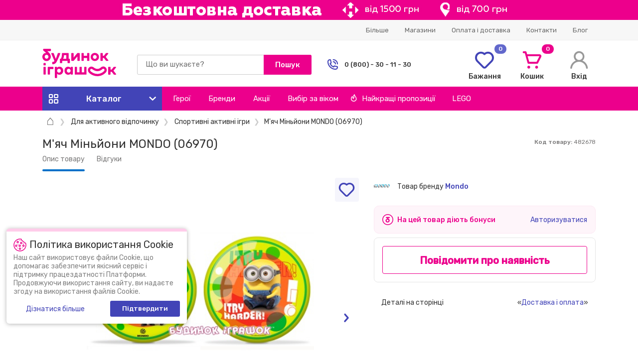

--- FILE ---
content_type: text/html; charset=UTF-8
request_url: https://bi.ua/ukr/product/myach-minony-mondo-06970.html
body_size: 79275
content:
<!DOCTYPE html>
<html lang="uk">
<head>
            <link rel="alternate" hreflang="uk" href="https://bi.ua/ukr/product/myach-minony-mondo-06970.html">
        <link rel="alternate" hreflang="ru" href="https://bi.ua/rus/product/myach-minony-mondo-06970.html">
        <meta charset="UTF-8">
    <meta data-n-head="true" name="theme-color" content="hsl(324,100%,46%)">
    <meta name="msapplication-navbutton-color" content="hsl(324,100%,46%)">
    <meta name="apple-mobile-web-app-status-bar-style apple-apple-mobile-web-app-capable" content="hsl(324,100%,46%)">
    <meta name="viewport" content="width=device-width, initial-scale=1, user-scalable=no">
    <meta name="csrf-param" content="_csrf-frontend">
<meta name="csrf-token" content="2aeVPKnjZWXY989yTydr8cXTlPbG8g5mo68vhSHnAfuG0q1wx4ADBrOcnUYWVA6nkqD7hKGzejT7wV_TFJFZqw==">
    <title>М&#039;яч Міньйони MONDO (06970)</title>
    <meta name="description" content="М'яч Міньйони MONDO (06970) в інтернет-магазині bi.ua за найкращими цінами ☛ Замовте вже зараз! ✈ Безкоштовна доставка по Києву та іншим містам України ✅ Відгуки ✅ Характеристики ☎ 0 (800) 30-11-30, (044) 377-71-33">
    <meta name="keywords" content="">
    <meta property="og:title"
          content="М'яч Міньйони MONDO (06970)"/>
    <meta property="og:image" content="https://bi.ua//uploaded-images/products/482678_1.jpg"/>
    <meta property="og:type" content="website"/>
    <meta property="og:url" content="https://bi.ua/ukr/product/myach-minony-mondo-06970.html"/>
    <meta property="og:description"
          content="М'яч Міньйони MONDO (06970) в інтернет-магазині bi.ua за найкращими цінами ☛ Замовте вже зараз! ✈ Безкоштовна доставка по Києву та іншим містам України ✅ Відгуки ✅ Характеристики ☎ 0 (800) 30-11-30, (044) 377-71-33"/>
    <meta name="google-site-verification" content="Wawh_6EAixWayOmyLMvA6HFf-ic2tlLmksCACl7EQaU"/>
            <meta name="apple-itunes-app" content="app-id=6503938845, app-argument=https://bi.ua/ukr/product/myach-minony-mondo-06970.html">
        <meta name='referrer' content='no-referrer-when-downgrade'>
        <script type="text/javascript">
        var lang = 'ukr';
        var search = 'gsearch';
        var version = 'desktop';
        dataLayer = [];
    </script>
             

<!-- google_tag_params -->
<script type="text/javascript">
    var google_tag_params = {
        ecomm_prodid: 482678,
        ecomm_pagetype: 'product',
        ecomm_totalvalue: 0    };
</script>
<!-- end google_tag_params -->

        <!-- Google Tag Manager -->
        <script>
                        dataLayer = [{"dimension_8":"\u041c\u0430\u0433\u0430\u0437\u0438\u043d \u0438\u0433\u0440\u0443\u0448\u0435\u043a","dimension_9":"\u0414\u043b\u044f \u0430\u043a\u0442\u0438\u0432\u043d\u043e\u0433\u043e \u043e\u0442\u0434\u044b\u0445\u0430","dimension_10":"\u0421\u043f\u043e\u0440\u0442\u0438\u0432\u043d\u044b\u0435 \u0430\u043a\u0442\u0438\u0432\u043d\u044b\u0435 \u0438\u0433\u0440\u044b","dimension_11":"\u041c\u044f\u0447\u0438","page_category":"Item page"}];
                        <!-- Google Tag Manager -->
            (function (w, d, s, l, i) {
                w[l] = w[l] || [];
                w[l].push({
                    'gtm.start':
                        new Date().getTime(), event: 'gtm.js'
                });
                var f = d.getElementsByTagName(s)[0],
                    j = d.createElement(s), dl = l != 'dataLayer' ? '&l=' + l : '';
                j.async = true;
                j.src =
                    'https://www.googletagmanager.com/gtm.js?id=' + i + dl;
                f.parentNode.insertBefore(j, f);
            })(window, document, 'script', 'dataLayer', 'GTM-TSTD4MQ');</script>
        <!-- End Google Tag Manager -->

    
    <link type="image/png" href="/Favicon-1.jpg" rel="icon">
<link href="/css/indexDesktop.min.css?v=1767091216" rel="stylesheet">
<script src="/js/jquery.min.js?v=1528449385"></script>
<script>window.APP_CONF = {
    multisearchUrl: "http://tracking.multisearch.oi"
};
(function (w, d, dn, t) {
        w[dn] = w[dn] || [];
        w[dn].push({eventType: 'init', value: t, dc: ''});
        var f = d.getElementsByTagName('script')[0], c = d.createElement('script');
        c.async = true;
        c.src = 'https://tags.creativecdn.com/hHPJDpfrN6KzMUF9tAL9.js';
        f.parentNode.insertBefore(c, f);
        })(window, document, 'rtbhEvents', 'hHPJDpfrN6KzMUF9tAL9');</script>    <!--<script type="text/javascript" src="/js/bootstrap.min.js" async></script>-->

    
            <link
                                    rel="canonical"
                                href="https://bi.ua/ukr/product/myach-minony-mondo-06970.html"/>
        
    
                <link rel="stylesheet" href="https://unpkg.com/leaflet@1.3.4/dist/leaflet.css"
              integrity="sha512-puBpdR0798OZvTTbP4A8Ix/l+A4dHDD0DGqYW6RQ+9jxkRFclaxxQb/SJAWZfWAkuyeQUytO7+7N4QKrDh+drA=="
              crossorigin=""/>
        <script>
        (function (i, s, o, g, r, a, m) {
                i["esSdk"] = r;
                i[r] = i[r] || function () {
                    (i[r].q = i[r].q || []).push(arguments)
                }, a = s.createElement(o), m = s.getElementsByTagName(o)[0];
                a.async = 1;
                a.src = g;
                m.parentNode.insertBefore(a, m)
            }
        )(window, document, "script", "https://esputnik.com/scripts/v1/public/scripts?apiKey=eyJhbGciOiJSUzI1NiJ9.[base64].PMPt_Odnjg1GIqn6vhANOOdS9NlZH4sPGU0RFjJwy7WvCqgr4ni6yRwt1-R4rlURwtEh4wtLgtnAOprFRX5vJw&domain=53A532FC-A4B7-486E-BD4E-1C85A8131C1C", "es");
        es("pushOn");
    </script>

    <script>
        (function (h, o, t, j, a, r) {
            h.hj = h.hj || function () {
                (h.hj.q = h.hj.q || []).push(arguments)
            };
            h._hjSettings = {hjid: 1559188, hjsv: 6};
            a = o.getElementsByTagName('head')[0];
            r = o.createElement('script');
            r.async = 1;
            r.src = t + h._hjSettings.hjid + j + h._hjSettings.hjsv;
            a.appendChild(r);
        })(window, document, 'https://static.hotjar.com/c/hotjar-', '.js?sv=');
    </script>

        
            </head>

<body>
    <!-- Google Tag Manager (noscript) -->
    <noscript><iframe src="https://www.googletagmanager.com/ns.html?id=GTM-TSTD4MQ" height="0" width="0" style="display:none;visibility:hidden"></iframe></noscript>
    <!-- End Google Tag Manager (noscript) -->
    <header>
        <span class="topBanner linkJ topBannerJs" data-link="https://bi.ua/ukr/action/xmas_sale/" style="background: #ed008c;"><picture data-cache='hit'><img src='/uploaded-images/banners-top/ukr/1768487465_1170x40_FreeDelivery.jpg' class='img-responsive' alt='example-top-banner'></picture></span>        <div class="hbg">
            <div class="container">
                <div class="row justify-content-between align-items-center">
                    <div class="col-4">
                                            </div>
                    <div class="col-8">
                        <div class="d-flex justify-content-end align-items-center">
                            <ul class="hSubNav d-flex justify-content-end">
    <li><a href="#">Більше</a>
        <div class="menuPopWr" id="DPopMenu2">
            <ul class="menuPop">
                <li><a href="/ukr/company/about/">Про нас<i class="ico i-arwsiri"></i></a></li><li><a href="/ukr/news/">Новини<i class="ico i-arwsiri"></i></a></li><li><a href="/ukr/posts/">Блог<i class="ico i-arwsiri"></i></a></li><li><span class="linkJ" data-link="/ukr/info/loyalty/">Програма лояльності<i class="ico i-arwsiri"></i></span></li><li><span class="linkJ" data-link="/ukr/info/sertificate/">Подарункові сертифікати<i class="ico i-arwsiri"></i></span></li><li><a href="/ukr/help/pravilasaita/">Правила користування Платформою<i class="ico i-arwsiri"></i></a></li><li><a href="/ukr/help/warranty/">Гарантія і повернення<i class="ico i-arwsiri"></i></a></li><li><a href="/ukr/help/faq/">Питання та відповіді<i class="ico i-arwsiri"></i></a></li><li><a href="/ukr/company/career/">Кар'єра<i class="ico i-arwsiri"></i></a></li><li><a href="/ukr/info/app/">Мобільний додаток<i class="ico i-arwsiri"></i></a></li><li><a href="/ukr/partnership/">Партнерам<i class="ico i-arwsiri"></i></a></li>            </ul>
        </div>
    </li>
    <li><span class="linkJ" data-link="/ukr/addresses/">Магазини</span></li><li><span class="linkJ" data-link="/ukr/help/how_to_order/">Оплата і доставка</span></li><li><span class="linkJ" data-link="/ukr/help/contacts/">Контакти</span></li><li><span class="linkJ" data-link="/ukr/posts/">Блог</span></li></ul>                            <div style="height:40px;display:block;"></div>                        </div>
                    </div>
                </div>
            </div>
        </div>
        <div class="container">
            <div class="row justify-content-between align-items-center">
                <div class="col-2" itemscope="" itemtype="http://schema.org/Organization">
                    <a class="logo" href="/ukr/" itemprop="url"><img class="logoImg" src="/img/Logo.svg" alt="logo" itemprop="logo"></a>                </div>
                <div class="col-4">
                    <div class="searchjs pre">
   
    <form id="searchJsForm" data-request="" class="DsrchWr" action='/ukr/gsearch/' data-section="gsearch" @submit.prevent="showAllResults">
        <div ref="tempMarkup" class="iWr">
            <input type="text"
                autocomplete="off" 
                name="search" 
                placeholder="Що ви шукаєте?" 
                data-search="true" 
                class="iIco gr">
        </div>
        <input-search
            placeholder="Що ви шукаєте?"
            @input-change="inputChange">
        </input-search>
        <input class="btn40 bgBaseP b" type="submit" value="Пошук"/>
    </form>
    <form class="DPopW400 Dsearch" id="PopSearch" v-show="isVisibleSearchPopUp" v-cloak>
        <div>
            <search-category v-for="(group, index) in foundCategories" :key="index" :group="group"/>
        </div>
        <div>
            <search-good v-for="(good, index) in foundGoods" :key="index" :good="good" :position="index + 1"/>
        </div>
        <div class="tac">
            <a href="#" class="clink b fS14 p22" @click="showAllResults">Показати всі товари</a>
        </div>
    </form>
</div>
                </div>
                <div class="col-2 col-xl-3">
                    <div class="d-flex align-items-center"><span class="i-phohe cBaseB fS24 icoR12 hiddenSD"></span>
                        <div class="txt1315">
                            <div class="b">0 (800) - 30 - 11 - 30</div>                         </div>
                    </div>
                    <div class="DPopCPh popBjs unAc" id="PopContPhones"><span class="ico i-arwsiri closejs"></span>
                        <p class="p0505 b">(800) - 30 - 11 - 30 </p>
                        <p class="p0505 b">(044) - 377 - 71 - 33</p>
                                            </div>
                </div>
                                <div class="col-1">
    <a class="hIco wishj" href="/ukr/lk/wish-list/">
        <span class="counter bgBaseB">0</span>
        <div class="ico i-heart cBaseB"></div>
        <div class="b p0505">Бажання</div>
    </a>
</div>                <div class="col-1">
                    <a class="hIco basj" href="/ukr/basket/cart/">
                        <span class="counter bgBaseP">0</span>
                        <div class="ico i-scart cBaseP"></div>
                        <div class="b p0505">Кошик</div>
                    </a>
                </div>
                                    <div class="col-1 ddMenu2">
                        <a class="hIco" href="/ukr/login/">
                            <div class="ico i-hu"></div>
                            <div class="b p0505">Вхід</div>
                        </a>
                    </div>
                            </div>
        </div>
        <div class="bgBaseP hNavWr">
    <div class="underlay unAc"></div>
    <nav class="container">
        <div class="row">
            <div class="col">
                <div class="hNav d-flex justify-content-start align-items-center">
                    <a class="hNavA hNavCat" href="#"> <span class="i-fbox"></span><b>Каталог</b><span class="i-sarw"> </span></a>
                    <a class="hNavA" href="/ukr/hero/">Герої</a>
                    <a class="hNavA" href="/ukr/brands/">Бренди</a>
                    <a class="hNavA" href="/ukr/action/">Акції</a>
                    <div class="hNavA">Вибір за віком                        <div class="menuPopWr">
                            <ul class="menuPop">
                                                                    <li><a href="/ukr/age/0-1/">0-1 роки</a></li>
                                                                    <li><a href="/ukr/age/2-3/">2-3 роки</a></li>
                                                                    <li><a href="/ukr/age/4-6/">4-6 років</a></li>
                                                                    <li><a href="/ukr/age/7-10/">7-10 років</a></li>
                                                                    <li><a href="/ukr/age/11-13/">11-13 років</a></li>
                                                                    <li><a href="/ukr/age/14-or-more/">від 14 років</a></li>
                                                            </ul>
                        </div>
                    </div>
                    <a class="hNavA" href="/ukr/best/"><i class="i-fire icoR8"></i>Найкращі пропозиції</a>
                    <a class="hNavA" href="/ukr/brands/lego/">LEGO</a>
                </div>
            </div>
        </div>
        <div class="navUp row unAc">
            <div class="col-3">
                <ul class="navBaseWr">
                                                <li>
                                <a class="navBase" href="/ukr/dlya-malishey/">
                                    <svg class="catalogIcon" width="20" height="20" viewBox="0 0 20 20" fill="none" xmlns="http://www.w3.org/2000/svg">
<path d="M13.1754 4.17696C13.2406 4.49106 13.5377 4.69829 13.8645 4.63712C14.1793 4.57145 14.3857 4.27423 14.3246 3.94806C14.2513 3.59669 13.9007 3.40427 13.5801 3.50196C13.278 3.59825 13.1208 3.88688 13.1754 4.17696V4.17696Z" fill="#4C4C4C"/>
<path d="M19.4151 4.37336L17.3175 4.08477C16.7581 1.72324 14.6369 0 12.1875 0C9.27973 0 6.91406 2.38316 6.91406 5.3125C6.91406 7.00254 7.71914 8.56965 9.05566 9.55605C7.24027 11.1916 4.32645 10.8916 2.89539 8.95105C2.68691 8.66836 2.27836 8.63187 2.02297 8.87145C0.718437 10.0951 0 11.6057 0 13.125C0 16.9159 4.13551 20 9.21875 20C14.2805 20 18.3984 16.9159 18.3984 13.125C18.3984 11.4829 17.6329 9.93238 16.228 8.70113C16.3914 8.50672 16.5399 8.30082 16.6734 8.08488C18.5173 8.06188 20 6.79094 20 4.9593C20 4.63602 19.7382 4.37391 19.4151 4.37336V4.37336ZM14.9488 17.0916C13.4222 18.2114 11.3872 18.8281 9.21875 18.8281C3.18105 18.8281 -1.04023 14.0603 2.39441 10.169C4.60762 12.4555 8.42449 12.3065 10.4239 9.8075C10.6521 9.52234 10.5664 9.09926 10.2445 8.9257C8.91305 8.2077 8.08594 6.8232 8.08594 5.3125C8.08594 3.02934 9.9259 1.17188 12.1875 1.17188C14.0693 1.17188 15.7025 2.48293 16.1613 4.28945C15.4956 4.63254 15.0391 5.32648 15.0391 6.12555V6.50203C15.0391 6.96078 15.2353 7.37441 15.548 7.66395C15.3799 7.90383 15.1862 8.1257 14.9682 8.3268C14.6989 8.57535 14.7214 9.00836 15.0157 9.22742C17.9882 11.4399 17.962 14.8813 14.9488 17.0916V17.0916ZM16.623 6.91406C16.3958 6.91406 16.2109 6.72922 16.2109 6.50203V6.12555C16.2109 5.645 16.5925 5.25195 17.0686 5.2334L18.7648 5.46676C18.5146 6.41902 17.5638 6.91406 16.623 6.91406Z" fill="#4C4C4C"/>
<path d="M13.1924 11.5772C12.2301 11.0538 11.1363 11.2097 10.3377 11.9842C9.23922 13.0495 7.15172 13.2684 6.0052 13.304C5.62418 13.3158 5.35594 13.683 5.45961 14.0492C5.83539 15.3772 7.40828 16.7216 9.6875 16.7216C10.8563 16.7216 11.9633 16.4668 12.8047 16.0043C13.7245 15.4987 14.2677 14.7859 14.3339 13.9972C14.4533 12.5751 13.7791 11.8963 13.1924 11.5772ZM13.1661 13.8991C13.0992 14.6962 11.6854 15.5497 9.6875 15.5497C8.35407 15.5497 7.45461 14.9904 6.97231 14.414C8.30508 14.2789 10.0553 13.8906 11.1536 12.8254C11.5894 12.4027 12.1146 12.325 12.6325 12.6066C12.9184 12.7622 13.2375 13.0496 13.1661 13.8991Z" fill="#4C4C4C"/>
</svg>
<span>Іграшки для малюків</span><i class="ico i-arwsiri"></i>                                </a>
                            </li>
                                                    <li>
                                <a class="navBase" href="/ukr/kukly-i-pupsy/">
                                    <svg class="catalogIcon" width="20" height="20" viewBox="0 0 20 20" fill="none" xmlns="http://www.w3.org/2000/svg">
<g clip-path="url(#clip0_196_793)">
<path d="M17.8154 10.0045H17.6546C16.7695 6.70465 13.8091 4.24758 10.2671 4.12945C9.57449 3.93098 9.09473 3.2418 9.09473 2.43484C9.09473 1.73844 9.65988 1.17184 10.3546 1.17184C10.8457 1.17184 11.2453 1.57254 11.2453 2.06504C11.2453 2.38863 11.5076 2.65098 11.8312 2.65098C12.1548 2.65098 12.4171 2.38863 12.4171 2.06504C12.4171 0.926406 11.4919 0 10.3546 0C9.01371 0 7.92285 1.09227 7.92285 2.43488C7.92285 3.12215 8.1432 3.76008 8.52039 4.26379C5.52891 4.83195 3.1273 7.0893 2.34535 10.0045H2.18457C0.98 10.0045 0 10.9838 0 12.1876C0 13.3914 0.98 14.3707 2.18457 14.3707H2.41695C3.40652 17.6252 6.43137 20 10 20C13.5686 20 16.5935 17.6252 17.583 14.3707H17.8154C19.02 14.3707 20 13.3914 20 12.1876C20 10.9838 19.02 10.0045 17.8154 10.0045ZM1.17188 12.1876C1.17188 11.6503 1.59379 11.2097 2.12418 11.1783C2.09191 11.4686 2.07477 11.7634 2.07477 12.0622C2.07477 12.4479 2.10293 12.827 2.15625 13.1981C1.61094 13.183 1.17188 12.7357 1.17188 12.1876ZM10 18.8281C6.27617 18.8281 3.24664 15.793 3.24664 12.0622C3.24664 8.33148 6.27617 5.29637 10 5.29637C13.7238 5.29637 16.7534 8.33152 16.7534 12.0623C16.7534 15.793 13.7238 18.8281 10 18.8281ZM17.8438 13.1981C17.8971 12.827 17.9252 12.4479 17.9252 12.0622C17.9252 11.7634 17.9081 11.4686 17.8758 11.1783C18.4062 11.2096 18.8281 11.6503 18.8281 12.1876C18.8281 12.7357 18.3891 13.183 17.8438 13.1981Z" fill="#4C4C4C"/>
<path d="M8.52644 12.0555C8.52793 11.5351 8.32309 11.0738 7.94969 10.7566C7.62863 10.4839 7.20371 10.333 6.7532 10.3318C6.75125 10.3318 6.74937 10.3318 6.74742 10.3318C6.29906 10.3318 5.87551 10.4801 5.55434 10.7498C5.17914 11.0649 4.97164 11.525 4.97016 12.0454C4.96926 12.369 5.23082 12.6321 5.55441 12.633C5.87832 12.635 6.14113 12.3723 6.14203 12.0487C6.14227 11.9576 6.17266 11.5037 6.74676 11.5037H6.74988C7.32691 11.5053 7.35488 11.9609 7.35461 12.0522C7.35371 12.3758 7.61527 12.6389 7.93891 12.6398H7.94059C8.26336 12.6397 8.52551 12.3785 8.52644 12.0555Z" fill="#4C4C4C"/>
<path d="M14.207 10.5829C13.6302 10.2477 12.8835 10.2456 12.3048 10.5775C11.7783 10.8795 11.4754 11.4145 11.4736 12.0454C11.4727 12.3689 11.7342 12.632 12.0579 12.633H12.0595C12.3823 12.633 12.6445 12.3717 12.6454 12.0487C12.6461 11.836 12.7253 11.6873 12.8879 11.5941C13.0998 11.4725 13.407 11.4734 13.6182 11.5962C13.7802 11.6903 13.8586 11.8395 13.858 12.0522C13.8571 12.3757 14.1187 12.6388 14.4423 12.6398H14.444C14.7668 12.6398 15.029 12.3785 15.0299 12.0555C15.0317 11.4246 14.7317 10.8879 14.207 10.5829Z" fill="#4C4C4C"/>
<path d="M11.2904 15.2324C10.9668 15.2324 10.7044 15.4947 10.7044 15.8183C10.7044 16.2061 10.3884 16.5215 10 16.5215C9.61157 16.5215 9.29559 16.2061 9.29559 15.8183C9.29559 15.4947 9.03325 15.2324 8.70966 15.2324C8.38606 15.2324 8.12372 15.4947 8.12372 15.8183C8.12372 16.8523 8.9654 17.6934 10 17.6934C11.0346 17.6934 11.8763 16.8523 11.8763 15.8183C11.8763 15.4947 11.614 15.2324 11.2904 15.2324Z" fill="#4C4C4C"/>
</g>
<defs>
<clipPath id="clip0_196_793">
<rect width="20" height="20" fill="white"/>
</clipPath>
</defs>
</svg>
<span>Ляльки та пупси</span><i class="ico i-arwsiri"></i>                                </a>
                            </li>
                                                    <li>
                                <a class="navBase" href="/ukr/myagkie-igrushki/">
                                    <svg class="catalogIcon" width="20" height="20" viewBox="0 0 20 20" fill="none" xmlns="http://www.w3.org/2000/svg">
<path d="M7.26887 5.46837C7.59209 5.46837 7.85411 5.20605 7.85411 4.88247C7.85411 4.55889 7.59209 4.29657 7.26887 4.29657C6.94566 4.29657 6.68364 4.55889 6.68364 4.88247C6.68364 5.20605 6.94566 5.46837 7.26887 5.46837Z" fill="#4C4C4C"/>
<path d="M12.7311 5.46837C13.0544 5.46837 13.3164 5.20605 13.3164 4.88247C13.3164 4.55889 13.0544 4.29657 12.7311 4.29657C12.4079 4.29657 12.1459 4.55889 12.1459 4.88247C12.1459 5.20605 12.4079 5.46837 12.7311 5.46837Z" fill="#4C4C4C"/>
<path d="M18.1322 11.0598L14.6081 9.72367C15.5264 8.83125 16.0085 7.64773 16.0085 6.26902C16.0085 5.87613 15.9686 5.49219 15.893 5.12066C16.2494 4.94746 16.5675 4.69641 16.8184 4.38465C17.2018 3.90801 17.413 3.30797 17.413 2.69504C17.413 1.20902 16.2054 0 14.7209 0C13.8972 0 13.1409 0.367734 12.6368 0.987813C11.8403 0.605586 10.9454 0.390586 10 0.390586C9.05461 0.390586 8.15969 0.605586 7.36316 0.987813C6.85902 0.367734 6.10277 0 5.27906 0C3.79461 0 2.58695 1.20902 2.58695 2.69512C2.58695 3.30805 2.79816 3.90809 3.18164 4.38473C3.43246 4.69648 3.75063 4.9475 4.10695 5.12074C4.03145 5.49227 3.99152 5.87617 3.99152 6.2691C3.99152 7.64777 4.47359 8.83129 5.39191 9.72375L1.86793 11.0598C1.03105 11.3768 0.46875 12.1916 0.46875 13.0873C0.46875 13.3498 0.516172 13.6082 0.609687 13.8549C0.814492 14.3963 1.2177 14.8254 1.74496 15.0634C2.02922 15.1916 2.33113 15.256 2.63379 15.256C2.66152 15.256 2.68922 15.2552 2.71695 15.2541C2.66508 15.3666 2.61918 15.4843 2.58098 15.608C2.36469 16.3083 2.40195 17.1074 2.68586 17.8581C2.96984 18.6088 3.4707 19.2322 4.09613 19.6134C4.5168 19.8699 4.96184 20 5.39844 20C5.65949 20 5.91762 19.9534 6.16543 19.8595C6.51422 19.7273 6.81535 19.5106 7.05684 19.2259C7.95211 19.7329 8.95828 19.9985 10 19.9985C11.0418 19.9985 12.048 19.7329 12.9432 19.2259C13.1847 19.5106 13.4859 19.7273 13.8346 19.8595C14.0825 19.9535 14.3405 20 14.6016 20C15.0382 20 15.4833 19.8698 15.9039 19.6135C16.5293 19.2323 17.0302 18.6089 17.3141 17.8582H17.3142C17.5981 17.1075 17.6354 16.3083 17.4191 15.608C17.3809 15.4843 17.335 15.3666 17.2831 15.2541C17.3108 15.2552 17.3385 15.256 17.3662 15.256C17.6689 15.256 17.9709 15.1916 18.2551 15.0634C18.7824 14.8254 19.1855 14.3963 19.3903 13.8552C19.4839 13.6082 19.5313 13.3498 19.5313 13.0873C19.5312 12.1916 18.9689 11.3768 18.1322 11.0598ZM13.9623 14.2975C13.8643 14.3573 13.7696 14.4237 13.6781 14.4949C13.4339 13.9707 13.0786 13.4995 12.6324 13.1183C11.8995 12.4923 10.9646 12.1475 10 12.1475C9.03535 12.1475 8.10051 12.4923 7.36758 13.1183C6.92137 13.4995 6.56613 13.9707 6.32191 14.4949C6.0916 14.3137 5.82199 14.1606 5.55336 14.0623C5.52719 12.8085 5.97437 11.6145 6.80797 10.6956C7.7275 11.1324 8.82512 11.3663 9.99996 11.3663C11.1748 11.3663 12.2724 11.1324 13.192 10.6956C14.0255 11.6145 14.4728 12.8085 14.4466 14.0623C14.2829 14.1229 14.1209 14.2009 13.9623 14.2975ZM10.187 7.75801C10.1227 7.83863 10.039 7.85098 9.99391 7.85098C9.99336 7.85098 9.99289 7.85098 9.99238 7.85098C9.94766 7.8507 9.86305 7.83797 9.79891 7.75566L9.31836 7.13898C9.23566 7.03285 9.26582 6.92996 9.29113 6.87805C9.31648 6.82613 9.37898 6.7391 9.5134 6.7391H10.4866C10.622 6.7391 10.6844 6.82703 10.7095 6.87941C10.7347 6.9318 10.7643 7.03551 10.6798 7.14133L10.187 7.75801ZM14.7209 1.1718C15.56 1.1718 16.2426 1.85516 16.2426 2.69512C16.2426 3.2327 15.9678 3.7116 15.5359 3.98375C15.1277 3.04082 14.4746 2.22324 13.6554 1.60699C13.9346 1.33176 14.313 1.1718 14.7209 1.1718ZM3.75742 2.69512C3.75742 1.85516 4.44 1.1718 5.27906 1.1718C5.68699 1.1718 6.06535 1.33176 6.34465 1.60703C5.52547 2.22328 4.87238 3.04082 4.46418 3.98379C4.03223 3.7116 3.75742 3.2327 3.75742 2.69512ZM5.16199 6.26906C5.16199 3.67379 7.3323 1.56238 10 1.56238C12.6677 1.56238 14.838 3.67379 14.838 6.26906C14.838 7.4668 14.367 8.46578 13.476 9.15801C12.7393 9.73035 11.7278 10.0816 10.5852 10.1711V8.89383C10.7833 8.80289 10.9602 8.66625 11.1011 8.48992L11.5938 7.87324C11.9373 7.44328 12.0027 6.86797 11.7645 6.37176C11.5262 5.87555 11.0366 5.5673 10.4866 5.5673H9.51336C8.96715 5.5673 8.47894 5.87254 8.2393 6.36395C7.99965 6.85535 8.05945 7.42848 8.39543 7.85969L8.87598 8.47637C9.02121 8.66273 9.20641 8.80613 9.41473 8.89934V10.1711C8.27215 10.0816 7.2607 9.73039 6.52395 9.15801C5.63297 8.46578 5.16199 7.4668 5.16199 6.26906ZM2.22594 13.9951C1.98363 13.8858 1.7984 13.6886 1.70422 13.4396C1.66113 13.3259 1.63926 13.2073 1.63926 13.0873C1.63926 12.6757 1.89762 12.3014 2.28234 12.1557L5.10543 11.0854C4.69949 11.8343 4.45738 12.6642 4.39695 13.532L3.00344 14.0126C2.99785 14.0145 2.99227 14.0165 2.98672 14.0186C2.7384 14.1128 2.4682 14.1044 2.22594 13.9951ZM5.75086 18.7636C5.05363 19.028 4.15129 18.4233 3.78051 17.4432C3.40988 16.4631 3.6857 15.4117 4.38293 15.1473C4.70016 15.027 5.07168 15.0807 5.42895 15.2984C5.83285 15.5446 6.16109 15.9599 6.35324 16.4678C6.54535 16.9757 6.57426 17.5046 6.43453 17.9568C6.31102 18.3568 6.0682 18.6433 5.75086 18.7636ZM7.58793 18.1793C7.76375 17.5094 7.71527 16.7597 7.44789 16.0528C7.37719 15.8659 7.29301 15.687 7.19688 15.5176C7.50957 14.232 8.65633 13.3193 10 13.3193C11.3438 13.3193 12.4905 14.2321 12.8032 15.5177C12.7071 15.687 12.6229 15.8659 12.5522 16.0529C12.2848 16.7597 12.2363 17.5095 12.4121 18.1793C11.681 18.6036 10.8557 18.8268 10.0001 18.8268C9.14449 18.8268 8.31906 18.6036 7.58793 18.1793ZM16.2195 17.4432C15.8487 18.4233 14.9464 19.0279 14.2491 18.7636C13.9318 18.6433 13.689 18.3568 13.5654 17.9568C13.4257 17.5046 13.4546 16.9757 13.6468 16.4678C13.8389 15.9599 14.1671 15.5446 14.571 15.2984C14.8034 15.1567 15.0419 15.0846 15.2675 15.0846C15.3887 15.0846 15.5062 15.1054 15.617 15.1474C16.3144 15.4117 16.5902 16.4631 16.2195 17.4432ZM18.2957 13.4399C18.2016 13.6886 18.0164 13.8857 17.7741 13.9951C17.5318 14.1044 17.2617 14.1127 17.0133 14.0186C17.0104 14.0175 17.0074 14.0164 17.0044 14.0153L15.6017 13.5094C15.5386 12.6498 15.297 11.8277 14.8946 11.0854L17.7179 12.1557C18.1024 12.3014 18.3608 12.6758 18.3608 13.0873C18.3608 13.2073 18.3389 13.3259 18.2957 13.4399Z" fill="#4C4C4C"/>
</svg>
<span>М'які іграшки</span><i class="ico i-arwsiri"></i>                                </a>
                            </li>
                                                    <li>
                                <a class="navBase" href="/ukr/konstruktori/">
                                    <svg class="catalogIcon" width="20" height="20" viewBox="0 0 20 20" fill="none" xmlns="http://www.w3.org/2000/svg">
<path fill-rule="evenodd" clip-rule="evenodd" d="M0 16.875C0 17.1986 0.262333 17.4609 0.585937 17.4609H13.4375C13.7611 17.4609 14.0234 17.1986 14.0234 16.875V11.25C14.0234 10.9264 13.7611 10.6641 13.4375 10.6641H0.585937C0.262333 10.6641 0 10.9264 0 11.25V16.875ZM1.17187 16.2891V11.8359H12.8516V16.2891H1.17187Z" fill="#4C4C4C"/>
<path fill-rule="evenodd" clip-rule="evenodd" d="M12.8516 16.875C12.8516 17.1986 13.1139 17.4609 13.4375 17.4609H19.4141C19.7377 17.4609 20 17.1986 20 16.875V11.25C20 10.9264 19.7377 10.6641 19.4141 10.6641H13.4375C13.1139 10.6641 12.8516 10.9264 12.8516 11.25V16.875ZM14.0234 16.2891V11.8359H18.8281V16.2891H14.0234Z" fill="#4C4C4C"/>
<path fill-rule="evenodd" clip-rule="evenodd" d="M6.91406 11.25C6.91406 11.5736 7.1764 11.8359 7.5 11.8359H19.4141C19.7377 11.8359 20 11.5736 20 11.25V5.625C20 5.3014 19.7377 5.03906 19.4141 5.03906H7.5C7.1764 5.03906 6.91406 5.3014 6.91406 5.625V11.25ZM8.08594 10.6641V6.21094H18.8281V10.6641H8.08594Z" fill="#4C4C4C"/>
<path fill-rule="evenodd" clip-rule="evenodd" d="M1.28906 11.25C1.28906 11.5736 1.5514 11.8359 1.875 11.8359H5C5.3236 11.8359 5.58594 11.5736 5.58594 11.25V8.75C5.58594 8.4264 5.3236 8.16406 5 8.16406H1.875C1.5514 8.16406 1.28906 8.4264 1.28906 8.75V11.25ZM2.46094 10.6641V9.33594H4.41406V10.6641H2.46094Z" fill="#4C4C4C"/>
<path fill-rule="evenodd" clip-rule="evenodd" d="M8.16406 5.625C8.16406 5.9486 8.4264 6.21094 8.75 6.21094H11.875C12.1986 6.21094 12.4609 5.9486 12.4609 5.625V3.125C12.4609 2.8014 12.1986 2.53906 11.875 2.53906H8.75C8.4264 2.53906 8.16406 2.8014 8.16406 3.125V5.625ZM9.33594 5.03906V3.71094H11.2891V5.03906H9.33594Z" fill="#4C4C4C"/>
<path fill-rule="evenodd" clip-rule="evenodd" d="M14.4141 5.625C14.4141 5.9486 14.6764 6.21094 15 6.21094H18.125C18.4486 6.21094 18.7109 5.9486 18.7109 5.625V3.125C18.7109 2.8014 18.4486 2.53906 18.125 2.53906H15C14.6764 2.53906 14.4141 2.8014 14.4141 3.125V5.625ZM15.5859 5.03906V3.71094H17.5391V5.03906H15.5859Z" fill="#4C4C4C"/>
</svg>
<span>Конструктори</span><i class="ico i-arwsiri"></i>                                </a>
                            </li>
                                                    <li>
                                <a class="navBase" href="/ukr/mashinki-modeli-tehnika/">
                                    <svg class="catalogIcon" width="20" height="20" viewBox="0 0 20 20" fill="none" xmlns="http://www.w3.org/2000/svg">
<path d="M16.172 11.8604C14.9032 11.8604 13.871 12.8927 13.871 14.1615C13.871 15.4301 14.9032 16.4624 16.172 16.4624C17.4411 16.4624 18.4731 15.4301 18.4731 14.1615C18.4731 12.8927 17.4409 11.8604 16.172 11.8604ZM16.172 15.1718C15.6146 15.1718 15.1613 14.7185 15.1613 14.1613C15.1613 13.6039 15.6146 13.1506 16.172 13.1506C16.7294 13.1506 17.1828 13.6041 17.1828 14.1613C17.1828 14.7185 16.7294 15.1718 16.172 15.1718Z" fill="#4C4C4C"/>
<path d="M12.8602 3.53763H0.645156C0.288828 3.53763 0 3.82646 0 4.18282V14.1183C0 14.4746 0.288828 14.7634 0.645156 14.7634H2.66668V13.4731H1.29031V4.82798H12.215V14.1183H13.5054V4.18282C13.5054 3.82646 13.2166 3.53763 12.8602 3.53763Z" fill="#4C4C4C"/>
<path d="M14.5161 13.4731H5.82797V14.7634H14.5161V13.4731Z" fill="#4C4C4C"/>
<path d="M4.23656 11.8604C2.96774 11.8604 1.93547 12.8927 1.93547 14.1615C1.93547 15.4301 2.96774 16.4624 4.23656 16.4624C5.50539 16.4624 6.53766 15.4301 6.53766 14.1615C6.53762 12.8927 5.50539 11.8604 4.23656 11.8604ZM4.23656 15.1718C3.67914 15.1718 3.22582 14.7185 3.22582 14.1613C3.22582 13.6039 3.67914 13.1506 4.23656 13.1506C4.79399 13.1506 5.24731 13.6041 5.24731 14.1613C5.24731 14.7185 4.79375 15.1718 4.23656 15.1718Z" fill="#4C4C4C"/>
<path d="M19.3548 8.89246H12.8602V10.1828H18.7097V13.4731H17.7849V14.7634H19.3548C19.7111 14.7634 20 14.4748 20 14.1182V9.53761C20 9.18128 19.7112 8.89246 19.3548 8.89246Z" fill="#4C4C4C"/>
<path d="M17.4041 6.21589C17.2908 6.00988 17.074 5.88171 16.8387 5.88171H12.8602V7.17203H16.4572L17.9292 9.84859L19.06 9.22663L17.4041 6.21589Z" fill="#4C4C4C"/>
</svg>
<span>Машинки, роботи, трансформери</span><i class="ico i-arwsiri"></i>                                </a>
                            </li>
                                                    <li>
                                <a class="navBase" href="/ukr/dlya-aktivnogo-otdiha/">
                                    <svg class="catalogIcon" width="20" height="20" viewBox="0 0 20 20" fill="none" xmlns="http://www.w3.org/2000/svg">
<path d="M19.9977 10.1999C19.9977 4.45473 15.4877 -0.0171381 10.0002 4.93775e-05C7.32909 4.93775e-05 4.81788 1.0402 2.9291 2.92895C1.04035 4.8177 0.000198364 7.3289 0.000198364 10C0.000198364 10.0083 0.000471801 10.0166 0.000510864 10.0248V10.0257C0.00715148 12.6872 1.04645 15.1884 2.9291 17.0711C4.81788 18.9599 7.32909 20 10.0002 20C12.6713 20 15.1825 18.9599 17.0713 17.0711C18.8818 15.2605 19.912 12.8778 19.9942 10.3306C20.0003 10.2871 20.0013 10.2433 19.9977 10.1999ZM17.3094 14.9544H14.0971L12.991 13.2112L14.2644 9.29823L16.3013 8.7139L18.8118 10.535C18.7169 12.1324 18.1982 13.6491 17.3094 14.9544ZM5.68269 14.9544H2.69097C1.75875 13.5853 1.23356 11.9836 1.1777 10.3001L3.75523 8.43034L5.7098 9.25648L6.98886 13.1867L5.68269 14.9544ZM2.35328 5.5823L2.98969 7.53792L1.25344 8.79738C1.40789 7.65691 1.78133 6.56863 2.35328 5.5823ZM8.06487 12.7064L6.87327 9.04495L9.99389 6.78132L13.1145 9.04491L11.9229 12.7064H8.06487ZM17.1033 7.84796L17.7696 5.80047C18.3148 6.80578 18.6581 7.91027 18.779 9.06347L17.1033 7.84796ZM16.9448 4.54813L15.9534 7.5946L13.9165 8.17894L10.5777 5.75707L10.5628 3.65969L13.1816 1.76001C14.3162 2.19762 15.3569 2.87192 16.2426 3.75762C16.494 4.00903 16.7281 4.27313 16.9448 4.54813ZM11.7567 1.34587L9.97467 2.63856L8.20413 1.35423C8.78866 1.23403 9.38964 1.17196 10.0002 1.17196C10.597 1.17192 11.1847 1.23098 11.7567 1.34587ZM6.78589 1.77317L9.39085 3.66278L9.40581 5.76016L6.10777 8.15246L4.1532 7.32632L3.19355 4.37742C3.3709 4.16352 3.55882 3.95653 3.75777 3.75758C4.63488 2.88051 5.66413 2.21106 6.78589 1.77317ZM3.64441 16.1263H5.55277L6.14507 17.9463C5.27132 17.5215 4.46499 16.9496 3.75781 16.2424C3.71945 16.2041 3.68195 16.1652 3.64441 16.1263ZM7.553 18.4857L6.62878 15.6459L7.93495 13.8782H12.0263L13.1324 15.6213L12.1763 18.5592C11.4735 18.7366 10.7439 18.8282 10.0002 18.8282C9.16034 18.8281 8.33858 18.7111 7.553 18.4857ZM13.564 18.0819L14.2004 16.1263H16.3559C16.3184 16.1652 16.2809 16.2041 16.2426 16.2424C15.4574 17.0276 14.5503 17.6466 13.564 18.0819Z" fill="#4C4C4C"/>
</svg>
<span>Для активного відпочинку</span><i class="ico i-arwsiri"></i>                                </a>
                            </li>
                                                    <li>
                                <a class="navBase" href="/ukr/nastolnye-igry-i-pazly/">
                                    <svg class="catalogIcon" width="20" height="20" viewBox="0 0 20 20" fill="none" xmlns="http://www.w3.org/2000/svg">
<path d="M17.9956 9.23166L17.9343 9.17037L19.8284 7.27631C19.9383 7.16643 20 7.0174 20 6.86201C20 6.70662 19.9383 6.55756 19.8284 6.44772L17.9343 4.55369L17.9956 4.49236C18.4667 4.42627 18.9027 4.20998 19.2431 3.86959C20.1013 3.01139 20.1013 1.6151 19.2431 0.756974C18.8274 0.341154 18.2747 0.112208 17.6868 0.112208C17.0989 0.112208 16.5462 0.341154 16.1305 0.756857C15.7901 1.09729 15.5738 1.5333 15.5077 2.0044L15.4464 2.06568L13.5523 0.171622C13.3235 -0.0571668 12.9525 -0.0571668 12.7237 0.171622L4.55357 8.34174L4.49228 8.28045C4.42618 7.80936 4.2099 7.37334 3.86947 7.03291C3.01134 6.17475 1.61505 6.17475 0.756849 7.03291C-0.101276 7.89108 -0.101276 9.2874 0.756849 10.1455C1.09728 10.486 1.53325 10.7022 2.00435 10.7683L2.06568 10.8296L0.171575 12.7237C-0.0572528 12.9525 -0.0572528 13.3235 0.171575 13.5524L6.44763 19.8284C6.55751 19.9383 6.70654 20 6.86193 20C7.01736 20 7.16634 19.9383 7.27622 19.8284L9.58458 17.52C9.81341 17.2912 9.81341 16.9202 9.58458 16.6913L8.95825 16.065C8.85236 15.9591 8.7099 15.8978 8.56017 15.8936C8.29622 15.8863 8.0481 15.7795 7.8615 15.5929C7.66712 15.3985 7.56009 15.1401 7.56009 14.8653C7.56009 14.5904 7.66712 14.3319 7.8615 14.1376C8.26271 13.7363 8.91556 13.7363 9.31685 14.1376C9.50345 14.3242 9.61021 14.5723 9.61751 14.8362C9.62165 14.986 9.68298 15.1284 9.78888 15.2343L10.4152 15.8607C10.5251 15.9706 10.6742 16.0323 10.8296 16.0323C10.985 16.0323 11.134 15.9706 11.2439 15.8607L15.4463 11.6582L15.5076 11.7195C15.5737 12.1906 15.79 12.6266 16.1304 12.9671C16.9886 13.8252 18.3849 13.8252 19.2431 12.9671C19.6588 12.5513 19.8877 11.9986 19.8877 11.4107C19.8877 10.8228 19.6587 10.2701 19.2431 9.85443C18.9027 9.51408 18.4667 9.29776 17.9956 9.23166ZM10.8296 14.6178L10.7683 14.5565C10.7022 14.0854 10.4859 13.6494 10.1455 13.309C9.28732 12.4508 7.89103 12.4508 7.03286 13.309C6.61716 13.7247 6.38826 14.2774 6.38826 14.8653C6.38826 15.4532 6.6172 16.0059 7.03286 16.4216C7.37326 16.762 7.80931 16.9783 8.28036 17.0444L8.34165 17.1057L6.86193 18.5854L1.41454 13.138L3.30861 11.244C3.41849 11.1341 3.48025 10.9851 3.48025 10.8297C3.48025 10.6743 3.41849 10.5252 3.30861 10.4154L2.68224 9.78904C2.57634 9.68311 2.43388 9.62182 2.28415 9.61764C2.02021 9.61029 1.77208 9.50354 1.58548 9.31693C1.18427 8.91572 1.18427 8.26287 1.58548 7.86158C1.98673 7.46037 2.63954 7.46037 3.04079 7.86158C3.2274 8.04819 3.33419 8.29635 3.3415 8.5603C3.34564 8.71002 3.40697 8.85248 3.5129 8.95838L4.13923 9.58471C4.36802 9.8135 4.73904 9.8135 4.96786 9.58471L6.86193 7.69065L8.75599 9.58471C8.98482 9.81354 9.35579 9.81354 9.58462 9.58471L10.211 8.95838C10.3169 8.85248 10.3783 8.71002 10.3824 8.56026C10.3897 8.29635 10.4965 8.04822 10.6831 7.86158C11.0843 7.46037 11.7372 7.46037 12.1384 7.86158C12.5397 8.26283 12.5397 8.91568 12.1384 9.31693C11.9518 9.50354 11.7037 9.61033 11.4397 9.61764C11.29 9.62178 11.1476 9.68311 11.0417 9.78904L10.4153 10.4154C10.1865 10.6442 10.1865 11.0152 10.4153 11.244L12.3094 13.1381L10.8296 14.6178ZM18.4145 12.1385C18.0132 12.5397 17.3603 12.5397 16.9592 12.1385C16.7726 11.9519 16.6658 11.7037 16.6584 11.4397C16.6543 11.29 16.593 11.1476 16.487 11.0417L15.8607 10.4153C15.7463 10.3009 15.5963 10.2437 15.4464 10.2437C15.2965 10.2437 15.1465 10.3009 15.0321 10.4153L13.1381 12.3094L11.6583 10.8296L11.7196 10.7683C12.1907 10.7022 12.6267 10.486 12.9671 10.1456C13.8252 9.2874 13.8252 7.89108 12.9671 7.03291C12.109 6.17475 10.7127 6.17475 9.85447 7.03291C9.51408 7.37338 9.29779 7.8094 9.23173 8.28045L9.1704 8.34174L7.69068 6.86197L13.138 1.41459L15.0321 3.30861C15.2609 3.5374 15.6319 3.5374 15.8607 3.30861L16.487 2.68229C16.5929 2.57639 16.6543 2.43393 16.6584 2.2842C16.6658 2.02026 16.7726 1.77213 16.9592 1.58553C17.1535 1.39115 17.4119 1.28408 17.6868 1.28408C17.9617 1.28408 18.2201 1.39115 18.4145 1.58553C18.8157 1.98674 18.8157 2.63959 18.4145 3.04084C18.2279 3.22744 17.9797 3.33424 17.7158 3.34154C17.5661 3.34568 17.4236 3.40701 17.3177 3.51295L16.6913 4.13932C16.4626 4.36815 16.4626 4.73912 16.6913 4.96795L18.5854 6.86197L16.6913 8.75604C16.4625 8.98483 16.4625 9.35584 16.6913 9.58467L17.3177 10.211C17.4236 10.3169 17.566 10.3782 17.7158 10.3824C17.9797 10.3897 18.2278 10.4965 18.4144 10.6831C18.6088 10.8775 18.7158 11.1359 18.7158 11.4108C18.7159 11.6856 18.6088 11.9441 18.4145 12.1385Z" fill="#4C4C4C"/>
</svg>
<span>Настільні ігри та пазли</span><i class="ico i-arwsiri"></i>                                </a>
                            </li>
                                                    <li>
                                <a class="navBase" href="/ukr/sjuzhetno-rolevye-nabory/">
                                    <svg class="catalogIcon" width="20" height="20" viewBox="0 0 20 20" fill="none" xmlns="http://www.w3.org/2000/svg">
<g clip-path="url(#clip0_659_1586)">
<path fill-rule="evenodd" clip-rule="evenodd" d="M11.0647 2.73438C11.3883 2.73438 11.6506 2.47204 11.6506 2.14844V0.585938C11.6506 0.262334 11.3883 3.22858e-07 11.0647 3.22858e-07C10.7411 3.22858e-07 10.4788 0.262334 10.4788 0.585938V2.14844C10.4788 2.47204 10.7411 2.73438 11.0647 2.73438Z" fill="#4C4C4C"/>
<path fill-rule="evenodd" clip-rule="evenodd" d="M16.5334 2.73438C16.8571 2.73438 17.1194 2.47204 17.1194 2.14844V0.585938C17.1194 0.262334 16.8571 3.22858e-07 16.5334 3.22858e-07C16.2098 3.22858e-07 15.9475 0.262334 15.9475 0.585938V2.14844C15.9475 2.47204 16.2098 2.73438 16.5334 2.73438Z" fill="#4C4C4C"/>
<path fill-rule="evenodd" clip-rule="evenodd" d="M13.7991 16.7969C14.0344 16.7969 14.2468 16.6561 14.3386 16.4395L16.1773 12.0998C16.3035 11.8019 16.1643 11.458 15.8663 11.3317C15.5684 11.2055 15.2245 11.3447 15.0982 11.6427L13.7991 14.709L12.5 11.6427C12.3737 11.3447 12.0299 11.2055 11.7319 11.3317C11.4339 11.458 11.2947 11.8019 11.421 12.0998L13.2596 16.4395C13.3514 16.6561 13.5638 16.7969 13.7991 16.7969Z" fill="#4C4C4C"/>
<path fill-rule="evenodd" clip-rule="evenodd" d="M9.25217 9.46089C9.83221 11.491 11.6877 12.8906 13.7991 12.8906C15.9104 12.8906 17.766 11.491 18.346 9.46089L19.9011 4.01784C20.3646 2.39584 19.1467 0.781251 17.4598 0.781251H16.5335C16.2098 0.781251 15.9475 1.04358 15.9475 1.36719C15.9475 1.69079 16.2098 1.95313 16.5335 1.95313H17.4598C18.3681 1.95313 19.0239 2.82252 18.7744 3.69591L17.2192 9.13895C16.7829 10.666 15.3872 11.7188 13.7991 11.7188C12.211 11.7188 10.8153 10.666 10.379 9.13895C10.379 9.13895 10.379 9.13895 10.379 9.13895L8.8238 3.69591C8.57427 2.82253 9.23007 1.95313 10.1384 1.95313H11.0647C11.3883 1.95313 11.6506 1.69079 11.6506 1.36719C11.6506 1.04358 11.3883 0.781251 11.0647 0.781251H10.1384C8.45153 0.781251 7.23358 2.39583 7.69702 4.01784L9.25217 9.46089L9.25217 9.46089Z" fill="#4C4C4C"/>
<path fill-rule="evenodd" clip-rule="evenodd" d="M11.1378 18.8281C9.99165 18.8281 9.0625 17.899 9.0625 16.7528V12.7344C9.0625 10.8791 7.55845 9.375 5.70312 9.375C3.8478 9.375 2.34375 10.8791 2.34375 12.7344V14.6484C2.34375 14.972 2.60608 15.2344 2.92969 15.2344C3.25329 15.2344 3.51562 14.972 3.51562 14.6484V12.7344C3.51562 11.5263 4.49501 10.5469 5.70312 10.5469C6.91124 10.5469 7.89062 11.5263 7.89062 12.7344V16.7528C7.89062 18.5462 9.34444 20 11.1378 20C12.9312 20 14.385 18.5462 14.385 16.7528V16.2109C14.385 15.8873 14.1227 15.625 13.7991 15.625C13.4755 15.625 13.2131 15.8873 13.2131 16.2109V16.7528C13.2131 17.899 12.284 18.8281 11.1378 18.8281Z" fill="#4C4C4C"/>
<path fill-rule="evenodd" clip-rule="evenodd" d="M2.92969 18.75C1.95888 18.75 1.17187 17.963 1.17187 16.9922C1.17187 16.0214 1.95888 15.2344 2.92969 15.2344C3.9005 15.2344 4.6875 16.0214 4.6875 16.9922C4.6875 17.963 3.9005 18.75 2.92969 18.75ZM0 16.9922C0 18.6102 1.31167 19.9219 2.92969 19.9219C4.54771 19.9219 5.85938 18.6102 5.85938 16.9922C5.85938 15.3742 4.54771 14.0625 2.92969 14.0625C1.31167 14.0625 0 15.3742 0 16.9922Z" fill="#4C4C4C"/>
<path d="M2.34375 16.9922C2.34375 17.3158 2.60609 17.5781 2.92969 17.5781C3.25328 17.5781 3.51562 17.3158 3.51562 16.9922C3.51562 16.6686 3.25328 16.4062 2.92969 16.4062C2.60609 16.4062 2.34375 16.6686 2.34375 16.9922Z" fill="#4C4C4C"/>
</g>
<defs>
<clipPath id="clip0_659_1586">
<rect width="20" height="20" fill="white"/>
</clipPath>
</defs>
</svg>
<span>Сюжетно-рольові набори</span><i class="ico i-arwsiri"></i>                                </a>
                            </li>
                                                    <li>
                                <a class="navBase" href="/ukr/tvorchestvo-i-razvitie/">
                                    <svg class="catalogIcon" width="20" height="20" viewBox="0 0 20 20" fill="none" xmlns="http://www.w3.org/2000/svg">
<path d="M6.44729 4.7612C5.47819 4.7612 4.68979 5.54964 4.68979 6.5187C4.68979 7.48776 5.47822 8.27619 6.44729 8.27619C7.41635 8.27619 8.20478 7.48776 8.20478 6.5187C8.20478 5.54964 7.41639 4.7612 6.44729 4.7612ZM6.44729 7.10455C6.12424 7.10455 5.86147 6.84174 5.86147 6.51874C5.86147 6.19573 6.12428 5.93292 6.44729 5.93292C6.77029 5.93292 7.03311 6.19573 7.03311 6.51874C7.03311 6.84174 6.77033 7.10455 6.44729 7.10455Z" fill="#4C4C4C"/>
<path d="M4.10393 8.27623C3.13483 8.27623 2.34644 9.06467 2.34644 10.0337C2.34644 11.0028 3.13487 11.7912 4.10393 11.7912C5.07299 11.7912 5.86143 11.0028 5.86143 10.0337C5.86147 9.06467 5.07303 8.27623 4.10393 8.27623ZM4.10393 10.6196C3.78089 10.6196 3.51811 10.3568 3.51811 10.0338C3.51811 9.71072 3.78092 9.44795 4.10393 9.44795C4.42694 9.44795 4.68975 9.71076 4.68975 10.0338C4.68979 10.3568 4.42698 10.6196 4.10393 10.6196Z" fill="#4C4C4C"/>
<path d="M5.27561 12.9629C4.30651 12.9629 3.51811 13.7514 3.51811 14.7204C3.51811 15.6895 4.30655 16.4779 5.27561 16.4779C6.24467 16.4779 7.03311 15.6895 7.03311 14.7204C7.03314 13.7513 6.24471 12.9629 5.27561 12.9629ZM5.27561 15.3063C4.95256 15.3063 4.68979 15.0434 4.68979 14.7204C4.68979 14.3974 4.9526 14.1346 5.27561 14.1346C5.59862 14.1346 5.86143 14.3974 5.86143 14.7204C5.86147 15.0435 5.59865 15.3063 5.27561 15.3063Z" fill="#4C4C4C"/>
<path d="M19.1626 2.7821C19.7502 1.92023 20.3478 0.853865 19.7469 0.253046C19.4633 -0.0305084 19.0367 -0.0760161 18.4787 0.117812C18.1215 0.241874 17.6878 0.467264 17.1898 0.787732C16.1643 1.44765 14.8341 2.53839 13.6068 3.8403C11.3564 2.3732 8.56814 2.05496 6.10631 2.84249C2.03909 4.14362 -0.699105 8.29944 0.161713 12.8985C0.796751 16.291 3.48667 19.0606 6.85518 19.7902C7.50045 19.93 8.14767 20 8.79056 20C9.2292 20 9.66587 19.9674 10.0984 19.9021C11.0332 19.7612 11.8001 19.1075 12.0998 18.1963C12.409 17.2565 12.1705 16.242 11.4771 15.5486C11.0193 15.0913 11.019 14.3499 11.4773 13.8921C11.9354 13.434 12.6759 13.434 13.134 13.8921C13.8267 14.5848 14.8393 14.8234 15.7765 14.5151C16.6864 14.2158 17.3393 13.4487 17.4804 12.5132C17.7909 10.4556 17.378 8.2042 16.0948 6.29499C17.1246 5.32245 18.36 3.95917 19.1626 2.7821ZM18.6874 1.29422C18.402 1.89281 17.8224 2.65804 17.4033 3.17202L16.7644 2.53312C17.2977 2.11566 18.0642 1.56652 18.6874 1.29422ZM16.3218 12.3385C16.2459 12.8417 15.9052 13.2393 15.4103 13.4021C15.0068 13.5348 14.4147 13.5156 13.9625 13.0635C13.049 12.15 11.5624 12.1499 10.649 13.0634C9.73287 13.9787 9.73251 15.4618 10.6488 16.3773C11.1015 16.83 11.1203 17.4246 10.9869 17.8301C10.8236 18.3263 10.4262 18.6677 9.92369 18.7435C8.99826 18.8831 8.04939 18.85 7.10322 18.645C4.18956 18.014 1.8628 15.6179 1.31339 12.6829C0.309447 7.31952 4.9001 2.73156 10.2682 3.7364C11.1662 3.90448 12.0342 4.24269 12.8131 4.72374C12.1419 5.50972 11.4056 6.4853 11.0777 7.3101C10.2862 7.08526 9.39877 7.28334 8.77681 7.9053C8.50127 8.1808 8.2974 8.52295 8.18721 8.89471C8.00971 9.49354 7.45646 9.95135 6.77783 10.061C6.56069 10.0961 6.38151 10.2499 6.31381 10.4592C6.24615 10.6685 6.30147 10.898 6.45701 11.0536L6.62272 11.2192C7.35299 11.9495 8.32396 12.3517 9.35673 12.3517C10.3895 12.3517 11.3605 11.9495 12.0908 11.2192C12.7385 10.5715 12.9264 9.63588 12.6558 8.82045C13.4771 8.48076 14.4396 7.75084 15.2138 7.08815C16.2635 8.72678 16.5797 10.6294 16.3218 12.3385ZM11.2622 10.3908C10.7532 10.8998 10.0765 11.1801 9.35666 11.1801C8.8847 11.1801 8.43123 11.0596 8.03146 10.8331C8.64478 10.471 9.11041 9.90256 9.31045 9.22772C9.36615 9.0399 9.46533 8.87373 9.60525 8.73381C10.062 8.27698 10.8054 8.27698 11.2622 8.73381C11.7159 9.1876 11.7216 9.93143 11.2622 10.3908ZM13.2331 7.14534C12.7208 7.49791 12.3763 7.6726 12.1589 7.75901C12.2454 7.54159 12.42 7.19713 12.7726 6.68491C13.5721 5.52343 14.7903 4.23288 15.8608 3.2864L16.637 4.06261C15.6581 5.14507 14.4215 6.32733 13.2331 7.14534Z" fill="#4C4C4C"/>
</svg>
<span>Творчість і розвиток</span><i class="ico i-arwsiri"></i>                                </a>
                            </li>
                                                    <li>
                                <a class="navBase" href="/ukr/tovary-dlja-shkoly/">
                                    <svg class="catalogIcon" width="20" height="20" viewBox="0 0 20 20" fill="none" xmlns="http://www.w3.org/2000/svg">
<path d="M19.375 10.625H17.5V9.6875C17.5 6.54539 15.5575 3.84883 12.8105 2.73441C12.7689 1.21965 11.5246 0 10 0C8.47535 0 7.23109 1.21965 7.18949 2.73441C4.4425 3.84883 2.5 6.54539 2.5 9.6875V10.625H0.625C0.279844 10.625 0 10.9048 0 11.25V15.3125C0 16.8278 1.08422 18.0942 2.5175 18.3777C2.64137 19.2925 3.42688 20 4.375 20H15.625C16.5731 20 17.3586 19.2925 17.4825 18.3777C18.9158 18.0942 20 16.8278 20 15.3125V11.25C20 10.9048 19.7202 10.625 19.375 10.625ZM10 1.25C10.6954 1.25 11.2859 1.70676 11.4879 2.33598C10.5406 2.14453 9.52387 2.13152 8.51207 2.33598C8.71406 1.7068 9.30457 1.25 10 1.25ZM1.25 15.3125V11.875H2.5V17.0804C1.77246 16.8225 1.25 16.1273 1.25 15.3125ZM16.25 18.125C16.25 18.4696 15.9696 18.75 15.625 18.75H4.375C4.03039 18.75 3.75 18.4696 3.75 18.125C3.75 17.6807 3.75 10.0026 3.75 9.6875C3.75 6.24125 6.55375 3.4375 10 3.4375C13.4463 3.4375 16.25 6.24125 16.25 9.6875V18.125ZM18.75 15.3125C18.75 16.1273 18.2275 16.8225 17.5 17.0804V11.875H18.75V15.3125Z" fill="#4C4C4C"/>
<path d="M10 4.375C7.07066 4.375 4.6875 6.75816 4.6875 9.6875C4.6875 10.0327 4.96734 10.3125 5.3125 10.3125C5.65766 10.3125 5.9375 10.0327 5.9375 9.6875C5.9375 7.44742 7.75992 5.625 10 5.625C12.2401 5.625 14.0625 7.44742 14.0625 9.6875C14.0625 10.0327 14.3423 10.3125 14.6875 10.3125C15.0327 10.3125 15.3125 10.0327 15.3125 9.6875C15.3125 6.75816 12.9293 4.375 10 4.375Z" fill="#4C4C4C"/>
<path d="M13.125 11.875H6.875C5.84113 11.875 5 12.7161 5 13.75V15.9375C5 16.9714 5.84113 17.8125 6.875 17.8125H13.125C14.1589 17.8125 15 16.9714 15 15.9375V13.75C15 12.7161 14.1589 11.875 13.125 11.875ZM13.75 15.9375C13.75 16.2821 13.4696 16.5625 13.125 16.5625H6.875C6.53039 16.5625 6.25 16.2821 6.25 15.9375V13.75C6.25 13.4054 6.53039 13.125 6.875 13.125H13.125C13.4696 13.125 13.75 13.4054 13.75 13.75V15.9375Z" fill="#4C4C4C"/>
</svg>
<span>Товари для школи</span><i class="ico i-arwsiri"></i>                                </a>
                            </li>
                                                    <li>
                                <a class="navBase" href="/ukr/kolektsiini-ta-ihrovi-fiurky/">
                                    <svg class="catalogIcon" width="416" height="416" viewBox="0 0 416 416" fill="none" xmlns="http://www.w3.org/2000/svg">
<path d="M159.456 0H256.81C258.811 0.915027 262.999 0.775747 265.376 1.18323C297.898 6.75896 325.62 27.638 338.86 57.9926C347.018 76.6917 347.17 90.9198 346.818 110.821C346.581 124.281 348.504 128.034 336.794 136.97C336.284 148.305 337.091 160.4 336.65 171.748C335.768 194.435 325.832 215.185 309.074 230.415C299.911 238.741 284.603 247.737 272.371 249.913C277.858 255.279 282.651 259.565 286.874 266.179C294.743 278.507 297.242 293.097 302.448 306.615C303.626 310.485 305.164 314.328 306.147 318.252C310.366 335.099 296.019 353.273 278.629 352.966C274.632 352.895 269.038 352.245 265.497 350.236C265.15 360.433 265.607 370.699 265.441 380.918C265.306 389.051 266.627 396.886 261.902 404.07C258.591 409.102 254.573 412.614 248.837 414.718C248.203 414.95 245.957 415.683 245.494 416H224.208C223.31 415.584 220.733 414.793 219.703 414.42C214.174 412.413 211.943 410.13 208.224 405.872C204.883 409.62 201.616 412.419 196.985 414.47C195.551 415.104 193.586 415.248 192.281 416H172.031C171.296 415.632 168.169 414.757 167.163 414.385C163.127 412.888 159.368 410.41 156.39 407.318C153.279 404.144 151.094 400.179 150.07 395.852C149.015 391.454 149.399 381.922 149.414 376.965C149.44 368.609 149.296 359.887 149.469 351.563C137.98 355.357 127.269 353.626 118.653 344.815C112.949 338.979 110.076 330.807 110.049 322.703C110.201 317.076 111.927 311.683 113.831 306.461C117.523 296.333 120.297 285.494 124.478 275.586C125.788 272.537 127.304 269.579 129.017 266.738C133.32 259.588 137.02 255.765 142.99 250.102C139.747 248.751 135.885 247.875 132.482 246.537C103.225 235.026 81.6459 206.735 79.143 175.262C78.7957 170.896 78.899 166.299 78.8759 161.909C78.8903 153.776 78.8533 145.643 78.7652 137.51C75.8575 134.335 72.0401 131.842 70.2697 127.479C68.2384 122.473 68.9831 115.233 68.952 109.719C68.8537 92.1745 68.3485 78.4272 75.1418 61.8546C86.3196 34.5963 108.975 13.6734 137.035 4.69554C141.94 3.17592 146.955 2.26356 151.978 1.26447C153.763 0.909632 157.986 0.717269 159.456 0ZM264.045 229.399C281.39 226.003 295.326 216.881 305.342 202.253C316.307 186.242 315.233 169.855 315.052 151.506C315.005 146.722 315.43 137.812 315.027 133.335C312.943 131.241 310.134 129.613 308.032 127.641C302.663 122.604 293.994 113.176 291.378 106.352C288.294 106.491 284.924 106.775 281.881 106.766C270.561 106.681 259.369 104.35 248.957 99.9085C247.283 99.1995 242.615 97.2881 241.279 96.4129C240.472 100.634 239.402 104.285 235.587 106.853C231.673 109.49 227.671 108.654 223.241 108.095C201.793 105.387 180.882 94.3272 166.097 78.6311C165.22 77.6998 164.176 76.4495 162.921 76.3271C147.025 89.8369 131.255 103.495 115.614 117.3C110.845 121.52 105.777 125.508 101.243 129.962C100.439 130.752 100.68 136.867 100.686 138.285L100.784 151.573C100.779 155.626 100.876 159.882 100.713 163.901C100.087 176.717 103.873 191.087 110.93 201.907C121.048 217.421 138.867 229.019 157.552 230.112C164.222 230.502 171.125 230.325 177.816 230.321L212.466 230.301L242.089 230.24C249.491 230.234 256.737 230.762 264.045 229.399ZM90.7429 110.1C101.285 100.811 112.109 91.8318 122.658 82.5496L137.185 69.807C142.27 65.3224 148.432 59.5717 154.247 56.2025C156.759 54.7473 162.248 54.0772 165.249 54.2567C176.504 54.9307 179.902 63.7386 187.924 70.0485C196.174 76.5373 204.133 81.3384 214.365 83.8748C212.784 78.1326 209.478 69.4241 212.559 63.8844C215.033 59.434 219.654 57.6617 224.588 58.5719C228.118 59.6479 230.932 62.3318 233.554 64.9041C246.438 77.5452 264.642 84.9479 282.639 85.1667C291.398 85.2731 301.213 79.9335 306.949 89.9645C307.762 91.3167 308.726 93.9524 309.506 95.511C313.392 103.286 318.202 108.756 325.052 114.103C325.222 106.756 325.49 98.0785 324.952 90.8082C322.181 53.3559 290.281 22.2054 252.443 21.8731C234.275 21.711 215.984 21.7762 197.754 21.7705L176.751 21.7752C172.531 21.7667 167.703 21.6283 163.524 21.8443C156.713 21.993 149.964 23.528 143.481 25.456C116.151 33.5833 94.1889 58.486 91.0224 87.0362C90.2434 94.0609 90.7733 102.872 90.7429 110.1ZM225.567 393.057C229.552 394.979 231.777 393.746 235.524 394.168C247.09 395.472 245.211 386.226 245.213 377.514C245.197 371.987 245.213 366.46 245.264 360.931L245.02 360.5C244.667 360.453 244.576 360.407 244.232 360.453C239.416 360.514 234.6 360.545 229.782 360.549C227.706 360.555 224.976 360.705 222.977 360.547L222.829 378.891C222.803 382.316 222.606 385.883 223.048 389.267C223.272 390.973 224.346 391.987 225.567 393.057ZM269.576 325.831C270.687 327.846 271.185 328.634 272.978 330.155C281.806 336.032 287.638 324.697 284.585 321.234C284.13 321.118 284.288 321.102 283.86 321.175C280.744 322.089 272.304 324.61 269.576 325.831ZM146.484 326.095C141.657 324.301 136.743 322.873 131.961 321.023C131.9 322.632 131.799 323.999 132.135 325.587C133.35 331.348 140.008 332.912 144.284 329.274C145.344 328.045 145.677 327.529 146.484 326.095ZM244.399 346.22C244.535 331.181 244.553 316.14 244.452 301.1L244.458 285.988C244.466 283.181 244.431 280.357 244.576 277.564C244.929 270.672 251.315 274.184 253.875 277.587C259.704 285.336 263.188 294.505 265.516 303.847C266.383 307.332 267.001 310.714 267.829 314.104C269.873 313.674 279.208 310.883 281.274 309.997C275.345 293.219 272.623 276.378 257.771 264.717C249.39 258.135 244.551 256.622 234.643 253.776C233.564 256.313 232.603 258.28 230.988 260.567C219.884 276.293 193.089 275.435 183.438 258.655C182.601 257.201 182.105 255.793 181.39 254.298C178.084 255.088 174.584 255.856 171.421 257.093C161.357 261.034 153.644 267.869 148.041 277.016C143.722 284.066 142.322 289.179 139.881 296.89C138.538 301.137 136.883 305.342 135.588 309.678C139.959 311.015 144.075 312.81 148.531 314.064C150.41 301.338 155.456 283.91 165.383 275.064C166.232 274.308 167.731 273.705 168.895 273.867C170.117 274.036 170.741 274.574 171.399 275.59C171.909 281.617 171.605 290.127 171.654 296.426L171.78 340.133C171.783 342.14 171.803 344.169 171.784 346.174L244.399 346.22ZM195.931 253.147C199.392 258.479 205.498 259.876 211.434 258.542C215.533 257.709 217.387 256.421 219.731 253.043C214.304 252.952 208.872 252.933 203.443 252.988C201.28 253.063 197.997 253.258 195.931 253.147ZM192.768 360.449C188.026 360.525 183.284 360.559 178.541 360.551C176.388 360.557 172.69 360.709 170.685 360.512C170.524 366.279 170.749 372.19 170.743 377.969C170.739 381.731 170.665 385.631 171.11 389.352C171.303 390.699 172.291 391.767 173.269 392.614C177.047 394.885 180.717 393.634 184.741 394.01C194.506 394.926 193.516 387.237 193.471 380.22L193.343 367.201C193.337 365.96 193.648 361.333 193.263 360.565C193.07 360.504 192.949 360.437 192.768 360.449Z" fill="#4C4C4C"/>
<path d="M261.823 116.064C279.397 114.603 296.935 127.57 300.833 144.925C302.602 154.281 301.52 163.426 296.482 171.468C278.274 200.53 235.088 192.496 228.263 158.721C224.058 156.743 221.174 155.454 216.563 154.321C207.077 151.991 195.956 153.994 187.662 159.1C186.277 164.509 185.035 168.262 181.978 173.065C176.787 181.22 168.13 186.777 158.729 188.794C156.249 189.464 152.599 189.393 150.047 189.293C135.004 188.709 121.161 178.51 116.666 164.028C113.64 154.55 114.597 144.25 119.317 135.492C124.012 126.612 131.624 120.786 141.168 117.882C150.355 115.174 160.242 116.232 168.648 120.823C177.737 125.727 183.962 133.593 186.932 143.425C201.054 137.769 214.391 137.168 228.641 143.146C230.968 136.831 232.886 132.997 237.33 127.74C243.073 120.948 253.052 116.67 261.823 116.064ZM266.162 170.604C276.088 169.797 283.486 161.1 282.688 151.172C281.89 141.243 273.2 133.839 263.271 134.627C253.328 135.416 245.912 144.121 246.711 154.062C247.511 164.003 256.221 171.412 266.162 170.604ZM153.938 170.197C163.725 168.765 170.495 159.665 169.051 149.879C167.607 140.093 158.498 133.335 148.714 134.792C138.948 136.245 132.204 145.335 133.646 155.103C135.087 164.871 144.168 171.625 153.938 170.197Z" fill="#4C4C4C"/>
</svg>
<span>Колекційні та ігрові фігурки</span><i class="ico i-arwsiri"></i>                                </a>
                            </li>
                                                    <li>
                                <a class="navBase" href="/ukr/detskij-transport/">
                                    <svg class="catalogIcon" width="20" height="20" viewBox="0 0 20 20" fill="none" xmlns="http://www.w3.org/2000/svg">
<g clip-path="url(#clip0_196_864)">
<path d="M19.8106 16.22C19.6794 15.42 19.2231 14.7013 18.5481 14.2388L18.5606 12.9575C18.5544 11.6825 17.7606 10.5388 16.5606 10.095L11.2731 8.15125C10.3169 7.80125 9.68562 6.895 9.68562 5.87625V1.6075C9.64812 1.20125 9.86062 0.376253 9.21687 0.357503C8.24812 0.288753 7.30437 0.776253 6.86687 1.65125H1.87312C1.61687 1.65125 1.40437 1.86375 1.40437 2.12V6.4075C0.604373 7.37625 0.160623 8.595 0.160623 9.85125V11.9075C0.160623 12.8575 0.654373 13.7388 1.46687 14.2388C0.104373 15.1575 -0.251877 17.0013 0.666873 18.3638C2.10437 20.5763 5.70437 19.7763 6.06062 17.1638H7.07937C7.61687 20.4763 12.3856 20.47 12.9294 17.1638H13.9481C14.6856 21.0319 20.3169 20.1069 19.8106 16.22ZM7.52312 2.75063C7.52312 2.03188 8.04187 1.42563 8.74187 1.31313V3.63813H7.52312V2.75063ZM1.09812 11.9069C1.11687 11.4131 1.04812 9.65063 1.15437 9.18813C3.03562 8.94438 4.76062 10.2694 5.01062 12.1506C5.06687 12.6819 5.02312 13.2131 4.84812 13.7256H3.16062C2.07312 13.8256 1.09187 13.0069 1.09812 11.9069ZM3.13562 18.7319C0.454373 18.6756 0.429373 14.7506 3.11687 14.6569C5.82937 14.695 5.84812 18.6756 3.13562 18.7319ZM7.07937 16.2256V16.2319H6.06062C5.97312 15.6444 5.70437 15.0944 5.29187 14.6631H7.84812C7.43562 15.0944 7.17312 15.6381 7.07937 16.2256ZM10.0044 18.7319C7.33562 18.6631 7.31062 14.7694 9.97937 14.6569C12.6981 14.6888 12.7231 18.6694 10.0044 18.7319ZM13.9481 16.2256V16.2319H12.9294C12.8419 15.6444 12.5731 15.0944 12.1606 14.6631H14.7169C14.3044 15.0944 14.0419 15.6381 13.9481 16.2256ZM5.82312 13.7256C6.61062 10.9381 4.28562 8.05688 1.40437 8.23188C1.57937 7.57563 2.23562 7.06313 2.34187 6.58188V2.58813H6.60437C6.57312 2.62563 6.58562 4.01938 6.58562 4.10688C6.58562 4.36313 6.79812 4.57563 7.05437 4.57563H8.74812C8.74812 4.79438 8.73562 5.96938 8.76687 6.16313H8.10437C7.49187 6.16938 7.49187 7.10063 8.10437 7.10063H8.99187C9.11687 7.43188 9.30437 7.73813 9.52937 8.01313L8.65437 8.30063C8.06687 8.49438 8.36687 9.37563 8.94187 9.19438L10.3544 8.73188C10.4294 8.91313 15.9294 10.8319 16.2419 10.9756C17.0794 11.2756 17.6294 12.0694 17.6231 12.9569V13.7256C17.4231 13.7256 5.82312 13.7256 5.82312 13.7256ZM16.8731 18.7319C14.1981 18.6444 14.1794 14.7819 16.8544 14.6569C19.5669 14.695 19.5856 18.6756 16.8731 18.7319Z" fill="#4C4C4C"/>
</g>
<defs>
<clipPath id="clip0_196_864">
<rect width="20" height="20" fill="white"/>
</clipPath>
</defs>
</svg>
<span>Дитячий транспорт</span><i class="ico i-arwsiri"></i>                                </a>
                            </li>
                                                    <li>
                                <a class="navBase" href="/ukr/knyhy/">
                                    <?xml version="1.0" encoding="UTF-8"?>
<svg class="catalogIcon" id="Layer_1" xmlns="http://www.w3.org/2000/svg" version="1.1" xmlns:i="http://ns.adobe.com/AdobeIllustrator/10.0/" viewBox="0 0 416 416">
  <!-- Generator: Adobe Illustrator 29.3.1, SVG Export Plug-In . SVG Version: 2.1.0 Build 151)  -->
  <defs>
    <style>
      .st0 {
        fill: #231f20;
      }
    </style>
  </defs>
  <path class="st0" d="M373.83,99.5h-27.3v-32.6c0-7.12-5.32-13.2-12.37-14.15-5.94-.79-37.13-4.46-67.97,1.29-27.42,5.11-46.98,16.36-57.62,32.95-10.48-16.47-29.96-27.86-57.4-33.36-28.16-5.64-57.58-3.77-68.92-2.71-7.1.67-12.45,6.55-12.45,13.68v31.81h-28.35c-8.12,0-14.72,6.6-14.72,14.72v233.43c0,8.12,6.6,14.72,14.72,14.72h332.39c8.12,0,14.72-6.61,14.72-14.72V114.22c0-8.12-6.61-14.72-14.72-14.72h-.01ZM216.51,108.99c.02-.13.07-.33.14-.63,12.01-49.93,100.65-41.49,113.88-39.94v186.9h-47.51c-31.41,0-53.33,13.72-66.51,25.75V108.99h0ZM85.79,66.65c21.43-1.79,103.75-5.5,114.52,41.58.05.23.12.45.19.66v172.24c-13.08-12.88-35.18-27.89-67.2-27.89h-47.52V66.65h.01ZM69.79,112.39v143.11c0,7.58,6.17,13.74,13.74,13.74h49.77c42.87,0,62.92,30.94,67.71,36.55,3.21,2.86,3.81,6.68,7.49,6.68,4.3,0,4.34-2.71,7.97-7.33,5.74-7.96,27.26-33.83,66.54-33.83h49.24c7.87,0,14.27-6.4,14.27-14.27V115.5h26.03v183.64h-112.56c-4.11-.45-26.85-2.18-43.3,11.9-3.22,2.76-5.98,5.91-8.26,9.44-.75-1.09-1.57-2.17-2.47-3.23-10.07-11.95-26.35-18.15-48.4-18.42H42.72V112.39h27.08-.01ZM42.72,314.83h114.7c17.07.22,29.25,4.46,36.2,12.6,4.46,5.22,6.03,11.31,6.53,15.85H42.72v-28.45ZM216.8,343.27c1.39-8.63,4.82-15.35,10.23-20.01,12.23-10.54,31.25-8.22,31.42-8.2.36.05.72.07,1.08.07h113.03v28.13h-155.76Z"/>
  <metadata>
    <i:aipgfRef id="adobe_illustrator_pgf"/>
    <i:aipgf id="adobe_illustrator_pgf" i:pgfEncoding="zstd/base64" i:pgfVersion="24">
<![CDATA[
KLUv/QBYHDkDiiUboSWQRIb5+L0xtdQsLCtnRoFkxnaXQUOZlKlK6Kk/IxIBANAAAIAHlAkmCi8K
cg7P8djI4Zwj4/KHrlMxpyTNHJdZFi0LiOWPKb7qPK/VFktm0XILl2n4s42iWfqyLE0454jm9k8f
/tM8Pz+e5aYkyx/adWcVX754lts/vTnP8Zq3WHLpQ3Mzy+5/KJozi07jFOzmq/gi3rI7IFbRlPeT
X81X8cWbp5mC7Uy+ii8xvlpl7rqe3Vi9znO8es48x2tI1wHIdz35LZYcT1q5SgYNqFW7vlfT++GQ
Xkyo7joVb3D5hj+UlI7fxPbIcfmS36kqzuGbJWPgHGbvHKfrNbE96jyWbpQ0sT1UsE2GtY3LM/zJ
tqqc6xQOv+bYS8a3O7ZhezvpWmbF9zYgnu1XndpseU7FrvrO8diC5zGOp/GMgvO7tge0YJ6S2cT2
aLHkzYA432JanvNYnaLhGUZtARp39zkt3/YdB6jtntNxPqDNV/HFpJLvdxz9/7qJw/IMb3JOw6uN
vHPOPMdcSupKsLY8VrtSNe2KZ9QW5/Bc4/Km6nnMzmOZHsZm1L35MRxHMgD5jnMc3mwtPMZsJyXt
o8c3lXyzNgBSdHzDNk7Dd/7j+GZtf7vruU7B22l+8Y+5PMsoOB8Qd7Y4wG3H7FqzxSw4xqLhi+i3
PMbjW7Pd8bZt3lPS0vaKyaoYM0rh+E7t+l4fLMXjATdFPIZjaKbMkEydDS+mzoZfkWIjZZpj41zB
K1QMw5tonqXrhjEAwLONy2z3qjhPxXPMwSmJba5rFdz8p2s5l/Fak9hMXaZt6s4cb3JarjV9I734
ggcSG4uW75wTq+qUTHvATeE31Q3XqPxOE5tUk9hmON6AGwDwfaeMTREHIFPSxJbTFHAD4IbpWs5T
smMDTV2mwTnMniq6NYlf/JS0y3H5omoyLaXJtEwLIITSxHkez7DmfGyrmAW3THuAmabKtE1o65pq
66XRhtm63wRsfjvY+lYBINPSkCdDP/bTl6Po+/n17STH0xy/SJKn2EVTFMnRl188/VmSX99G8hRP
sSRF/8tTLL+eaZutZxoc2vzmM1uPZ/slc8BMY2zxCx4AN0Upn2PwKmZHiUxzbLSAmraAmYbHMwA5
J79TFd2yqveZhqumLtM4qqnbevdbHzey36qp28RMy7RMO03X9+///5m2hmymZZppnmamdTXTTDb8
4h8/+ctv/vOnX/3rZ3/73d9DH/4wDMVwDMmwDM3wDNNQDTNtDdmwDdvQDbvoxS+GoiiOIimWoime
Yiqq4iqyYiu6Yh/9+MdwFMdxJMdyNMdzTEd1XEd2bEd37KQnP5lpISmSI0mSJWmSJ5mSKrmSLNmS
LtlLX/4yLMVyLMeSLMvSLM8yLdVyLdmyLd2ym978ZmiK5miSZmmaqamaq8marema/fTnP8NTPMeT
PMvTPM8zPdVzPdmzPd2zpz79aZiK6ZiSaZma6ZmmqcqmbeqmXc00r341VEV1VEm1VE31VFNVVVeV
VVvVVfvq17+Gq7iOK7mWq7mea7qq67qya7u6a2c9+9mQFdmRJdmSNdlMO9mUVdmVZdmWddne+va3
YRu2Yju2ZFu2Znu2aau2a8u2beu23fXud0NXdEeXdEvXdE83dVV3dVm3dV2XVVX1VEt1VEPVq27K
pmlqpmQqpj/tKXuq53mWp3j+s5+tqZqnmWmlOZrf7GZblqN7kqVfx3Q0R3IUXTNcw0xTw3P96ujd
TEtLMfzeq+lpnmV4ftMsTdIkzdEcTdHMNK+qKZlpJDmSoyd9Op6tuGbaT8NTJf/4VXLMtHZsMy0t
z7D0K7lm2kmaZDmSIflb0o/mFzPN+/WnpvjD/9tMG73YdjYlxR763tFM++r3XXVbds00NVXTNE3T
Mz1TMzXLlEzJdBTTMA1/6lOf9tQ93bM925M92XM911M90zM9M+0sT/Ikz/EUT/EMz3/6s5/9dE3X
bE3WXE3WXE3VTM3TNM3SLE3SHE3RDM1vftOb3eymW7YlW65lpqllWp6lWZYlWY6lWIblL33ZS5d0
yZZkSZVUyZQ8SZMkSZIUyZD8pCc76Y7suI7qeI7mWI7jOI7iGI5/zLQ+umIrsuIqqmIqnmIpkuIo
imIoerGLbtiGbLiGaniGZliGZDiGYhiGP+yh+9vPfvWn//znLz/5xy/+TAu///7373rWr371qk/9
6U9v+tKTXvShD/333nfv9ravXe1pP/vZzV52so997GIP++++90wTyLRRpqnU7W99yzQFa1PFL5im
PYnNkdOxrILvl1Y332iMrzjHAeDEc0rOb1jzwuW5Rr0A4HA2RWzDLc6momO1/arXOJdjnO2OVbS8
auWwJpTHNDxrclqGLzdMw3McQL7gKjqe1a0VQM5TsY3fsSbFScktG75Z8jzDa36nc1138jud67qz
tfDYrW6tHNbQmZilare7zmVVu9F3nOewBkfJl8Sm2OhaXtGUrZXKYQEcu57jAHT7uutVzCY2xRbf
8OwqbBn+EpuCRcsp+O5siU2Rp+IDVGZTxQHId52n4k8i0+oVTbFj9f3SMis2a0zmQKaxaDmn5VtD
1wOjHctjDque61tDy6wYz+n49apXFd12XaZxMF/vmNX06TjP4dk1nV/05ujJ8jz/2f/pfTc/c/ul
Sr5fU0lJu4OWWfKdiVmwpisFxPJnVMUmFd0KOOMcpu84n1NT6Ue/kSP5N/F/v4Wh/1s/Q3Mzx+4b
myOWP3WHju2MqXtxE78jZ5kCmFayKafjnK5XEy2zYtVUevyOAYAvr9iAmcfmGo83ecy64Y6HZ3eO
VTXm3BzxDKc4MeuGLybxbw48l2nPHc+xTe+iyMnv1DTGdD2wOQTEcoCY9ORGhqe4+dMsw5A8zzM0
v95/YyNHP4bdk733Tn5l2Zjl8TNLs/9t/Moe5/Bsv+IO6cWN9CLuuuGXXd+KEl3LMivejBJ9c6jv
ZnPgLFrO85gTs+AXxVRujpgF4x5T6Ee/Oe4Y9YoNqGY5ppq+p6R+y+HXXbvxLLumkZJ2meZKwbO6
CajnORZtcE7HLBiz0TAA6+bA73quVxyPU/Wtyen4FUvVbNdl2hmaZR+7SJbi/0gy3H7pybKbv3dy
/Ewz3HzYy/6/773/8iPHrfy/HD1p+t7D8sPjjTzpukwryXA7zXAjx438m2NArbJoWUXHarXrMi00
Q9JvjjgAGcfhADSM0Ww9dIjb+PsHxw+SmyPOYZauZQUrAP656hqV2BzxnMudrss0RWJTbInNcddu
12Wa/8Lv/JuDrmX8jj8mk5J2Xab1T/ybYpO46xy+czw2z5Rtc9x1Dsf32nWZtvUvbMSoWpU2OBqu
C+T7P93BYHy8Jvwh4Pny0coxCMfXxB+OFQMRXzP8Dq8Zwh9kPnbha4aL2jU7+CMTag1gZ/y4tELi
xAwLFRZ+c9QBM2Z9KAric2K8I/d2mWYSwRg5020mnUUSudiSYlMO9MLhoGoYFDBeyUMWQgLWFyDc
B4pLwFtCuvAKFEQGDRxRpBDvOxaCgB1Bmxhwfl0bAyrRelVG1EOEBbTNa4fH0EAQ3xAW0JAjgn3u
PAuormvqU1e356Cky7RPoC1gRWWk466IHJR0PnLfiQSBJBwYaE+f4G0UX3VrDEjwIL2QbpVcEocj
wfDzuqJ8ZVGm/O2F6gG8Vr0u00aTC3Z77j4CR0R1HIw4hpOUkYVLYOJdpt2HEoEnCAIfuiRAJ6ar
2gV84fgEkeQ14ggUuyOcwAK+FCgmJwyx6rhHYHLoMm1iRhiFHJccVH2DkTMd2Bn4ONSD3wxOgPRI
hIaJB5n47bX3fXOVg6pPJiIIocu0jhzwXBr3vjlOAPwUE/MuMLi7TAtJBE2mXJAHGtyowqMPkJcB
gwHIUnlGk4PTMpVug9c4viZLerwVAxFHX0bzKN0F4OcOBfBeumvxoOqIfOxCEOE1LeZMuj/4Ay34
r3ngxBFMuk21fXA8HLBMHaIDoniq3rP6IL7LNLjxET2KpguPp6NbIckQcEbqWJz6hZWIxLUB6rpe
ppCBQUhMGDAGOodL9gwQcK814QetzYB3gkudJC0KQqU+ktRLh3DQZRrBG3Qngw6jgG1NQOttSkBe
eyHgXaY1VPk2gBbqRY00QB3z5gQ4PQ2gfhnZpjjxcRD8iuZUUB4cYvCBkV7Ui5mw0vN5LEyqTqFx
OQ36p7OjU4fEcCaoFCFDkSkdtW1xuIjrXgxCS2z0vEupW2KwC6d7o9y1cvpiJN53l2kMG/ZZ4M7h
p5N4znSZ9hlEjJkSXcwYgeL9g6qXBag383xSErwuvcs0tUBsUenCJ0iL6tLTAtdFan3B942l6cLj
EKFFkwUy0RCVBiiXzzuaSC52eVD1bi9g48s0IeBdphUUCN4eY8RLBTEQY7xdgHsJeKdTu92UphxN
55ZKXaZpHiFtMA80Aha3j0Tn6mEaEAgN2p5ub5Ebf1D1y2x7CqKBS8AXlZfcdo9IVIxgElcgGW0i
4nWZ9h20NOc+aFDvpXnRuYbE3IOqHxwuZcN7TjEQXoAkCwXkFDtxAt0i4TjFukxTDHjmhydSiPM7
ol4rQsCJ1oiDX8PiI17MvIQfSZg8vBtyUPWOqeIPXabBDkwxkEWUODzxUFRIF48IYargP6g6heMd
IruVdpnWU/n6OXrVnCYdRTs+94Jb/nNz3mUaKpl8XMEkgSIGKgoEp6F4kfoTHBHsbKpw4FL83zd+
MZyX8OsyLTcv4TdxPbwvKFKttHdKmKTuJpjU5igpT2kRGgl9szBgg3WlYSJT+T6IOKSkdOFVxcqN
G4aIiwfuRb0u0+rvNFlHCFVfF411cpgUzNqRLvwKAzuBGWMpeIyWRYTtMs38+MiDU5OT1LxJd0th
xAVW/LBij0jlNOmdE+eSZliUWYLxUDDpXfgGwA4PuWE7ETiEeEcwS1zR5NPKwcrwMudFN0g8gYr6
ioUhm8LE9Z4rVs07kfBBYAhbmXHgOgsmaKQ8rvOlPI4gTBuc5Ut53OpCPS7vDoRX0h3XZRq4eofO
QYvBcRpmgxv4Uh7H5f++C64Q2OkyXfgUJIW4HZFbwPYC0t1+xILa/UACExPFT4uky7TKgM1IURD0
vtfYNOlu7bp6JgVOPKOlwCQ4XSAlN3pg/2u2MSBC5bp6AXZySAhYSpk2MHjp42Ir4Ho6BpmUI72r
9RZ1302Dovcu00DUJ5IRWF3Cr8xADlyJ4wewpDvuZL8edwlhGNwpnN8Ny+Bagw+DK1fvwPmS7u6S
NXAjlYlCIPC4goMWg6u7A8ExVu/ALUq64/CSNXC1aEDBQVjwgWtQxAPHyEAOXEHKxOAy7mdwpK/o
i8aYLjyN6TLNA2O8V0g2ig9CDb6fIbk0dDGsDWhQlFKenQicfiTjeX1DhJFTRsEF4nWZhsE/LhIo
Vm4M81bEOwngB1+eXLEPwqMUePpMi+QCVkrryc2k0rf+1LWNqQpsl2llh7Tds0Yp8PbE0xu1vAhL
aT0rSYHLLWBrW75Dhkqg7YvNKAXin3h6NZspOSCrMfIbL9CpM+z74AtUiQibOQycVNK3gtpPmoAE
JiMOfl2m2ZwR9RIiCNg/pjc4NoRhcBxHzOO+1UnBteQWgzsLBhScgAv1uA0CbHCQSajgWuQG4n0H
gYD4yYHTv+nxp58B5b2LGHVhDKUMgAQnM+W7TFtxb+mU7tDylHBx+mDBBeKRpxH1VD0ElbV7aggU
vMgC0gxNNTwwTE5UwjmoOnrKREQXO6IeKzqoOgLjgR1EfSJeeRpRr1PVqZgdTQpl5aTg5ti8p6Rg
puUD4o73lPRB37GlzmPpgLjzfjjvh+PfDwe28fgFD7wfTp2i24/LqfjWvB+OKka9WhwV46TqS07X
7oqleT8cH3o/nA77fjjyREDdojnxbMv5HMPEAWBOvaIpqLoyz3XqQ9UHXXXXMX7HAeJ7nmEfs+CZ
hmeULbvwD1UfsGj4pqTep5uc0ynpKWknE6/uWDPHA2RN/ymZ3dItp+XHeI63bd+2F83btu84gHyz
GwCoTRXT8ipmE6y7RsXwL6dXrXiG5zhAPH94io6tZjn/VHeq1ykAcvxzvVgwK6Y/3L5Tn+vFymnY
ftUpP3/4D7ApSJoMiJMgbao4h+t1Q8Wg7eN8noSM+nD7jlVwC/9w+8M/e4A8pz57gI/xOKfl75WK
qez6swfYA/qHqg9Ss53CP9X9SrHu+lPdqvr13XOKpmE6lcLvOJ7nOqX65hz3tj3Hqvqlsu1vzvHa
xu85Va9oOWbB9ud6sb7QHD/VncLhXM5R9cH3KXhGffecan23bed0LN+/jFnwS/5u2yzHkvzneZbk
d36zlYhpeV7Fqv/1WsB323ZKXtU2/Mpl1IeqD2iWjMeqD1UfoD5UfRDgs+H5jgPUn+pOBXDXLVue
V5/qTt2f68W6YVR/1akPt/v92QPC/I4D0HXqswfcXRXHs5qq2RiPreJZFcczKs7llgAcj2/bjuGf
PaDOv9Wq/lwvVr267Vn15fQKj+kcnld5jH+4Lec0fLM+e8A4o2A6/vBbdXcAXqm4ldffKwWCnIwK
lioapuWLioa3jZJu31PSzTYgnm15XjeOpt28z3H44mW8puWtpreTkub1ALiBotCAWn0/nC0hYIWj
Wr40/xmS5R+/s4cDBggQcIpiJ8Wz9x6anyfDxAcgTt2xmpOSZy9ghcecGw7gZZQqdqXqma7pV53j
sdQP4MDp+TXggd9wABNOHxJwDrPxbL9g3BEgj6HkO8/hWzXLrdQDz2NOPKNg+YYDeBWcx6/8pAsJ
OECsqulGrKrp+TXA1KnqgQsm5De/ii/hOJIy7bEB6Pw4QJxIVPKgjAOFQuF5BsVPu0ybnKHarYgK
p3tJ3QI2xw2iM/G7TPNYoNMveEjfp1MXDJjpnNIQc/ARSE6PintNKmBSDUp64SoZa82IeqrY0LtO
x02504BoM2JcZbQ6UBWnmgsxlvgPjphUi6NCK6agUEarjnwToYEzhPd9yEsTrAUiMZwNLIM5TB7m
2HWZJjnFYIVQBZO4ykWSLjp/inU2QSo9TZeCx0SzKVNM7P3phhGZJQ9WgelfIgf2v3yNARE27IYU
1quVGi6nNOwyTQG7EGBfkm+uQXEJuOuRWt+S4gmCjAUIUITG7XiNVKVDMB2cE2LAJP5Dl2kueNMG
tFPwKWhiBJwof6d6MByCRDU1a7FS7QI+yh2xm3Ko8ZsspfiNaAzct8JA4NS7zeLU6QbF1ENfXuoW
V6bUWVQE1A0V++Mvn96iEZ+uQh14uhoxcfqIeHD6hy8wPVUwuvSRWl76JsZ4+6RUcrukPd0e2gNt
R7QsHk9yQ1BPdcwPD8NxfI6AUy84tzsQnFjSHZcQlTxol2nqh3AgFdTGDlzDnIx5xqGGbSjB8F2B
qfgpR0l5rkPqQtdXY8AEo9B+WbGp9EwhgfEiDF76D/PinRAYGjOinug3CL5B8CsYCRQCgTYE2K+f
z6fwPc+FexbxQbhYxAeL+IDmvJ2OXSpCS+eJhJYD7DSEiQrB4n+LcoCgnDBXqp1FELDTfmIyRHJG
+//iLsWwg937UQuGifmt+2BHiwX7FezoXbgIzWdHMXf0MsDQLtMmdm1A4KDmwQk4OAEGJzCabU9h
Yn4ShWRgsq+Jwh/3LTG4Jfl6cphovmYJf7QEBVf5OS0T+Jr4CH+85h+o/NLdKLwmCH+Mrtrgv2bl
p0j37F5IIsNR4ATue2LingO/Hf1ViURVK74cQk9B4RVxgxM7IHYFUiNgcQ/cAlKMhBUwi/4hp9i9
EdWcQLdwPW3bP3+K3SGFmDJV/KE1umoIWrpCYB9NlganUZkYXEwxSnBmp1VwZaWl08QB7IaaP7dS
A6jQSDQRygBoaVBSHj0weP2Nf7zvnA4T34i13ljLkykIKUQ4qvCtq/6tq28Vgd/a+NYv4VjdpjcU
CoVCt+lNOFa9gCLAflXYIHBdEatui15b9KKf0IIBQ6wWMMQK5nikC782Mm1dPNKFX114WH/e8POi
npDChcd9ER/8g2o9qPoKOah6qDDBcagwwbHCBMf9pXlRDifECSEIHBFLzzuRsPKqiLDTEIaxSsXi
I4fPYQgt34JyoJDk8Yt6ExzNO835f8KanAz+6XuDfyK4WpOGKKT+V/Wq3tP1qhKn61W9IQji36YL
9UQX9mAfFbqwG7owS2p99w4NUdgaHH5dHzQogcMeNKh3rywkXfiJmap0yEkqubtM88g0K+2OUpkW
OgOrfnBNDpigZY8kdh+4ob2QvT942zYND0AiGvOVIY560RBHhTjqW1ctDwTx1wzoAAIZYgLsCX5F
8KtO8CEDhlgxYIiVLXoVn9AndLgppDa0RW/9Sag/DEPPhce9/ryekCe0JhRl54mEFtvShRyBw5Ig
cFhsBsJSIHB0nkiYaxyRCuw0hJXTEFZeB4R3GMIu0yw+UnkRCI4K6DoNIdnCS59yIFIOWnjpU1pU
uqAcUHK89LtMoyhyNhHBHaIppP4JC91MWDiaOHSR/E9YfsIIv+8fCOKDn8anuxDg+qNaA4JMy5Ja
b7cGrUHbGjBEH0m8rPq36MbKQcPqMi0EFa/o/5c7qnwpj5OQLLAbeu405QmM8fRvTMmnF5IyAHaZ
tpnNlH9QNJWuGkaKP4KBHBJR66JIiD4YKRTq6IRj1ROOVU84Vn0NfQkHI+FY9Y8hwH4lwAS/6jDS
i8JIMNLbEKEeKETwK4/gV70g4VjZIltki94PQURqP6Q2Q2r94dPEHwyxUpwm3eNZKDohmkNz3pDm
vCiHU384oZjkNOkrHHc47iY47i/Ni74Sp0lfEYXTpCM4AofFtnQWWwHxREKLbfGeSGixFwSOiBeT
wE5DGKv4yK/gtWrxaFh5vSdasfjI2MJLv4WXfuugbRORlaPx0qd8KLz0J3itTj6af6bQgSBSv+8w
UM93/oSF5ndpi96X5ryo974dDUF8w+n6r6oSyWvMq3pHEMRXNzBuuv6r8lzYtVdSSzNEnR0tGN4j
dtCgITtaJFAQGTxoCq+DBl0TjIOqvyojupEQHAgCp+MTxElfw9gNQhaxexMZYOEPlUTQ5GuS6HtC
WSrP+JrhBvV5YAzwh+bDlkDFK8IfZYJAEl7QGOn2btf0hKIz8V8TB7+4VcBDBAMKTqBVJmKE6H7f
Threkwj1AV1dgeQMrNz+Xy5hJBIL5M+Qqts/2CWERKK9AEkWrTF8RwOtd5xiN4FInEeRhKI1YjKp
h9e5TLG74T0Mr27gyQG0YRncumEZnOtCPe47aDFEZ6XBdZnWnpUGZxCmDRMB3eBY/m7AJBVRMUpM
akZOMZFT4rObdwDEHBwt724kmLSQOajhheVXndEtEI88lZcPfqsppP4V/NZVx1EXi494opAoJAq9
J4qjXv+tKxyFo27TIma6Te+XcKz6bQqFPIMLgvhdoQVBfBQE8Ve8VichCvVCIa/LtNsUCjVAMBKM
BCOBCqhYiAB7gl/BSC/6+RwKJFLrV8QKhlj1LtM6DLHqoS16PyFPcbI9IY8g855o/ak/b/2pP57Q
e6KcJl349ZIu/OrC4/pTf150wxA9mvOGi/gg7j0+iHt8ECfig7i/NG8Ihli9NC8nlENOk746TpO+
dplWEE+TvnomOO4EG44I9pfmtXSZRnaeSMgROCz2e6IW33kiocVOODyREEHgiFjsgueJhBYbxDBi
FR8pSDhWvfKqhLDTEMYqPlJ5JUSHIQwrrwpeq54h4TCEB8tbedmnIVQ3MF7xYgsv/ZxNREIwxKpT
DurPi3qUFl5CIDSYzicSHhJ5m6AcEGB4iXKgyFl46d9swkO9qDfBazXMW6EHTSH1e0xw3CesQ5eH
VEMkn7C4SK4Kqf+3MELVJyxG+H3/QBD/y7TP+ao2mVcSQxB/ETO9MQMI4neZlpuu7x6oC/+qXrxW
B/BahXh1C/wYAqwIUaAnj7vEzWwIJgLMcBRkMPZRLl6r3kuAfeUsUL/tADGQhMroMk1E8KveGmzY
uAUe2LgF2qIX9doGS2o3i8bqHSyvzWBD8KQfFCcMgSPSEIUWNVb6rUGCgYEgPiJmopwu1GvxWvVs
AYWNHj5N3G+GCPUI2gVKav3oW1e36UW/x4uXWl+DXHjcF5/4IO4sCAWRQQKiy7SuRS+WhyFkQ7Cl
TURG3sPwDO9h+ALu1hhG16J/gjDAnh29J7oosHEL7DKtY+MWqMIk6cKrG7ijStho142Vrm5g+6BB
PQK7XMRMk94dTpOu8bwnyr2ox+K1qhg3jJaBhpQeQfw19J4oAuOJIojGQTDiBOhXzOClKlgVEzPu
Ms30CGnD3Xn8FtC8Zgp/pA14E7irhUI9WIwysFGoD4L7hUJBAQHrE2LcLYrRXaa5RHhLFItCJJQo
ZBJ1mSYiidCUCDPpLxHhrjUuDZq3atgaMSy6TIs1BQYoDWpg0tgkA5GmyzSDjwb1OG5+Ua+Vx2+I
dJveAokkKoVIocMIFzku9kci9W7BmgtNPozp51E4IADD0Bz1foFB4zNQFawK70CF92hBiDNg97Hv
ypRh4zvFbs8B4StNLArVMz8K5+b1EPC4M9+8IgH2pI0BlegyrfUhBV+i34kc7DAOA/U6iJJa/6Gk
1nsTBuo10D/AQD1FAcERYwQZgbbgwHWZVmh9DBKFExGAELADYgeOhLgfgBDx8nHR9k6jtkA0nG6X
aSFOpbQyCAQm5iTmHsg4A/bx8nGRoKNKeAQj6jU6A9R31ZCIBTV28PJ2FF76DfctLx8XMadMRPQk
70e4vB5EfSIuTZjV2XUawtLnomDvtUCFBSEshm9YRtRreBeGH6kMWp9YOFBHIqHqnyik/oSIgv2g
6JQRdEfLi4Yy74l+6wj2xoQBGReTEfUYLjzuicmIep8JjuEW1Md04RkLDgSxiDM0ZkQPYMRkDRUE
2OAqLtTjBEzWwLEu1OM+CLDBiQMCiryxEDj9rsA4hKAwI6coq6ALMeFpA24mm5S3oBEvfG0uDK8w
feR0QVpgnxEN/8mfRtTrm0caGsLOEwlTIJAlnYQ+rUeWRtQbvbfSS9x06DAnF0NofMoHqli4n3wU
D/LUV3k4B3tC4l/fDfIUCPSFcrCvI4RZMGc145KtdaUwiB/ky9XBMKdvGSlMIWcQqlzoJYL4KG/g
GrnAkAvsjY2LUThNuqgKYRTY60850W+AGqHA3kMosIMeFNgZGdSZw5MOi7AI7AXTrPiU3xlRHxJx
EBWF7cQIifuaJ4FZUTQKVpoA+/NyIAi9J3qAoFmOgwAMsl2mNQpOjYsI7K/voOoFgQLqeZ0R9UIX
BwOGIw3Y89dpCBeF06R7jwbsBlhI/YwxXXgwowH7nSHA3ryYKIgMqjGp9QtXA3YTCLSQaMAe4zyR
sPESYB9eyInvAyM4MKJed9hvY2BMfQavNwATLq8faFEMjb6CsBie8llGVOU9DFS3Lk50Z1hGlCUx
WHXLSGFyTwIChpAR4w3JCHbYBoL4nmNEFE6TrhBHsCMKCIInEn6F06Q3WnjpM1QT02+4QnScAbuA
w6D1lASo9UTqL1RKq2pjON0IZDy9gRM5SQc6npWkglFBLYgSz0UOSj4wFdSKvz44ECUHZPp0oBU4
hLepqvTOcW/AzsakkVDQ7iNxSW7xW9vA/lAOwiStKcq/5DTxIjkqYhKnvMu03mXagUBAMfgwOMeA
gIILhdLOYuCsNLgFi0w8yBf7NZ2D4kfsgi6MmZQBsIKAofxjtDL8PJozXeG6bYkvXSqOvPT97zJN
Mr9dph0UkYVCBOkybXU/A2KJG5wrzuRBi0F+KY+rOGIf6fN9JJwCPf3OsWF/l2ltwX0IYSQoDW2M
6pLYBgYOmLCMytQ7y7LLtPJyirmYFvqILwUPCXloSCzlwVUb/ISKoOmd505DxQXkgJ4YqIb4yo0/
LVppJC4MJUo+xJXTLtMmF7QTVGgMiJQFvC7TGI8LAmxwBbiR6Bh8GFwMAUpjrdQQMyceVKGUKWdQ
aXmWR8UdjR00OKDmG3x/1HM3LNAjz/BdpqnWVS9BDPyqf+JIKI/7BhV31tGa8IMXw7HeCgIIct9d
pmlW5CTNmJXS+jUUIblxle4WBjKQSVA6Y9LD91l1+38ljOsQ1iKZ4VMVi+ENJVIXeiqlTF0nV934
5yy7ji7TSowHqHVUaIbIcfm42AFrLvQaYXGpbK15jPAxVUgNRXqDcHaZphhx8ppAgDC4LoBwXaYd
wHPqLmaXyU07Smo97DOiCvG+OZNrcODppKTFJkJqvpTHZUIYBveNDIkB96tfyiPzBdyYeEyN/vTl
PsXHUQVMuiJOGxBzblL+hpEUH8OqyjRhyN0QhPiMqGfbs8GCw2NdmAATeelFvQ0kQtBlmsroMm0R
tosIm0GV7vZhd1aSUu4WsAhHl2mTl0Mhp10pmfj8vC8eEvIw/P2mpg8pawwI6wgwKS6HvPBwuS8e
IVIlbJTlYXgD1uu7TOsyTUG5oHwDAhswfKLLNMYj8h0UkS7TDAZ7ovhdpnWZFnGhHte/lMeRCOgG
h86ygjNomA2OoS4UnChUmRjm6qToMg1kwxhcV8Q4it8x0JiUbsgXbxm1NJJJ2B7CA49R6blkhQFt
1ZzpFhCd6SDiEFMJhNZVV9wF2CH/LghUw8vLANOUkftGDzyr3mVaajYbdAOR/4mHoiGr9T5tPtbU
Ij0kC1PqI0qX5z9T6gS3KHYNHQX7sGIJYq4u0w4ME/9xhU4cg2Pct4KbhDAMThWmDQ4N0wbHcT+D
M7hQj8vYMAZn8NgILtMwG9yDQOCVDloMDpEo8LiKysTgXHH2OEmiwOMGNiwjNy/hB5YWmITRSGC8
oWCgkcwNkPeX+eKQvAcR0490HQxYSE0uicll0CmIOKhhDofUX6DpMu0NTauucUTu2/9Ul2kkg7WT
mtg1dJBgrUNiMJCoJ3JIrTdqsL/LtA8aOSz9JLGGj+c0jqxbkmgyKs2KIGBvFyYParBZCw5HlB9L
ohEudV3tAsmitSiSSbG/UAAR3ZNaAgshPpL74MqrZPJblcNWSuvNjZPUErlwVFB7eeEYK5A3BAQG
CgMnVRUgJ6mEJCfpidGUHCUrguqsv3tTP/W6s0zTzoIBQTBslAwUuhpWFC2H5ECxeP1HFX//NYzy
RpdpDRgM9g1DxFmLLtNklrvTsMNZC+5FwP4ER4SwGimfuLnLQ5IiuMDOIbX+lU7ED5F3UIgySbix
jsF6XaY9Lh8XOxuCetx5CT8CR+S+Wbrb4AQr1iCynfQiwMqkhQnD5LYy5KnlOrnJpUAsH0n8wbtX
OE06qvKsRBDFP6CPyMZVeZRykwsS+D72gxACafhv0KeTtgpkr8ULJOqZpxH1WAKK+IrCadIfYgcD
otzL9As9ZEnxS/1Kb9GIgiYX7Gup7loEVUH7IWC4vWwmsLLFxTip6z7jByxkO6kL8r4siTVYHih3
iKEe4byE3wD+7zvfiGCXWVH1M+vi8ovCpmAKk3SZ5mXNpCVIJFyqHLcOyebiKChMLtgbr1QXIsB0
4c2Dqs8xF/UgLK8Sg1jp33Q3gX1uREBCSMQ4aYUcUdjEwaOTijaIj+QEwmiJqz3BraSWkFpvYOMW
2BAooF6icJr0T35RL8E4tGwclPTROElJoc/8ovSl4GHgMLhbRspszxWEOakDJ3KSKiQ1I62MXoR1
BwhSqaTbjHRApILa3z91NUfr6wkFA6v+fT6jJJa/syTP0VZKedkYcGGi0rCdLNqvOKwUH4QcuJc1
qB3n0hgyZBlaX99lGgRzOEW3nYAWLTWBSORoJrYIVLq3u6CO29FIdzvmLS24yPnxoDFVxh2lwBQr
PlwMi/QLmYWoZDV12VATOobQiMwMAAAYAOMSACAYGBYPCkbT6TzKBxQAA0EyKExETioyJiwUh0Nh
YBQQCcRiHIaBFEVRKOYYY9DZEBCHZ6ebW+psxSdE2wde/ljEtkdUsVU92UJO0oN605N9pCRxCh8v
ISrVwhBw2F0D3QVWZqf92uhW5eEHTNOghVMs2xRCWeCG8Dahyes9pkiKofjF28BT0RRxnt8emKVR
EM81LPCL/W8ZwLggRHJegscPyzFbYY8rXIQGapIxTcecvZClA0F/OFoZuXsr6cfwlpKhNLjtRQIX
AJ/cFLkpvSgBDgUcIzEDIboHL2vlJRXXVw49bF3Ci4RFveKDQ8cTE1ZeSGF67LRRRohz5tEHZWy0
FLz8ATKERMNyZRwQbmzgJMks9on7UzjKyyr7yWZ7KWgzwcNjfX00MGBGBP04VdpGwVSOzXiaZA60
5aOuQpStARLzAQQfp1v+tapZ8gQQrCkDvvE01xbKco4I37RrgQcJxuUkQtBPp3LXuqJxzQVafNp9
AQJdXkG6UgVIM4Lap34BE0S1/RDNyonvMOCDqEIYEnRnQ8mgu1sq8z3dWTxF2yZvMwlG/0hRy/rJ
O9tBQ4TViBpzO3ES728uov5NCqUiqlWEIGb46wSgXzl5amvRadnMts0UlUIV9L4TwtIdPyX5qLpY
RYkFzCBCpkk3zJYosPRwFKKm7CNt0NA9WIbedHkcqtGFpaZeCrL85HKJFHWIkVOVNHBhBEDSTMAY
pxDlcGWvC3e2zNGxVqvbqgbGAmB36q7rCsFVSfodrXZrRaQFL85oQMDny4Al5wQdPp0WdwIFaxAh
YEbQt6gDY1+r0QW9T9pkVgyn+OCz406ZJpwS0PyrTjW9PY7AO8jOdXz2R/91Ndx+eez0WcmsfUN8
TcWLwtm52gysFFLSFdZEBIqrH5qolp9xUWDwNmNOnhrLC6TNoCGawKkBL9DvKH2IRxOS7A8zHzVX
Ag4Rb9T0g3hxF/I7cp514yzVkC+NqRyk6j0VeprkQ87X4vv8RT/ikzxP879AIjOPPS8buVeaWpZf
zYZ30eKqrEjGtBlEvpaWnw8THAUcIkHIZwEhqSV+Rpg7i4yx48KSprWELuM2BdoyXp9oATwiFj2J
3Wuu8am2FdVuSRjpAVDHHG43kkbSM1Fy4dpBiAEQgoQlDyroiZOuQGo0RuAnYPCO8ZP+zPo74iIy
nOyIOjSrLoXm5USWj6aH0ykcWwDHEQxwaaBOZwz3wkBHtcJmK1We4ADjKIQ3BBX4Tmb4LKeJ1Fa/
Um9wvrcPTmqWs564KP3MGEXjt8IbmsLLRCpLq0PmmgrhnffMDec7Cb/3X8C3UQBzY9xuvaCCPI2o
GJYQ918Fzaq6iLh7zyQ3LASDWvrw/mu5Es3X3RMptUwrp0I0sFsZYtRmzESCMlIjV79Fz3WmD6oM
px7iOucSWIddGKCo64ldvPAUv64tDXrYAKX2quxeqH1+I5mlwHiYAIf5d+HwC2hdcV7ZhQq34Ifc
qzhljQ6tkO9EvEjR+1ZTJyYgbq9FzKU//YBbAJ2mHhFzMWNkV6SEtja8uRp9gEekUJ8YUxen9vCW
7Hnhvf7nVzn3zKh6rzAgeuLOklVcq91nBoHXISaGYJKSEAvCf7AalPqJm4kkwowEQM7f+NQ8feu/
daDi+gi9lb9aeox3EEKtM3wZgKhVzxWxWYtQ9kAEtcLCsOay+ZzfClq1iDoUFEs+BiT/JM8Y00kK
RDhY8o+i4wwjQ+0hvqLsDTSNeBJwq6jVJKjgQ66mKO5o93FEu24ElcTCH/8wCJu9Fio5ZaDmiqAy
YQP3lZvuc4pYU7nnG6lDwGUaj9IIAJFm2ShNKD4Oluw27lnPr89kRPuDNb/ILqpZIqlM+/oNwhVQ
TnwkUZLVu10Bto2hKIqbm8gPJTHEvybaIHzgZw+XFJqQZ7cG8EwZ3zoTYhnlcmZHxOILC7EZ6068
5g9FpB6o/Sw+EE8pVys7hEC8s4cuQd0zcUHqwhOkJ0JP3E1Nxloc16pSSEJ7YnF0EdLE8zMwEqr0
f1mxm6qkT1zCDCAWgQruZgdrMEDY4na4uFLGMXezjZ2CmSdunPjLE733T/ym9aceYFCqMvjEX/21
uDh/ERCM4nwEicUdDKXEDip858SjZHEI3WpKJXBnwvWOzxklVa63/DfE3oXwTa/Ha6Um4v9mZ5F9
Sca3eBJ/lA6cKwXOGRnAk13o/hswpF3CoROsyxsQ/tuZZ/3OMWngSy93T0VxP2c/q3K0T3AuxMLP
mQZPpD6TeO5mQIPAoQ0GeSNOGYCJrPQvF6RLcU9V/+4+Z4CzpBSuqRZmdXGYHP6t/LupC7zj3Ff3
naH8LCaywJ23O/WQr/ffselN8YO2lCZVRTF3DkAL4dd6EGkEJOzOlRArYnuAL6KfbFlVYGdQiDOA
mhzsPpB/6JAYDkgtRYJkk9aSQVFqfXByJRLLaMUVlxqWDiQ/AhT+SkMItcxJhGJtPlcctQxZTVkl
A4dA7WVuRjji9z06BqvvgKAMFU63rJ2Ue1eksbJPgTmky5nZ1Td3NpfuGm+cUK78dvUhXcLsCicK
wChLRh6nW2NGfB4udmq6QAlsTa4tiO22DVDljL4u1nIpuc5jljZUmayIiUEJ3kc0JSRd7x20i/A9
tXBJGPTcoZhdsSRIwhCNzT/6UJL5zX3wv7zQgq+9fTNDR6JRHwm7sSS7H/HahlyAJQ5RGCgVqham
/xnESAqCHDmBDE8wNOlhgbZTi5qnMNVn5dx/eFoqAzcJOuGvK54g6gdpKy6zRjCyp5AqgcosIXTL
RQ5iD7dnwlCRF+QAQsVVpWF+aPPmCmfD8p5Md2YOTLoVLRE+LTbQJO71dLdh7ES7kZ5/giGYsy7b
Ln6b271HpUQZZmr5jkJvnc9um8cVQ0NdjwcEF82G4RQPYiRlkaRNQOfsbQAXSaKiNs6MN/YAIl4X
f6y27DKyUI5/gl3yAXtLc1u1EUsJwP4DWgIPCgL3v73urqIYqR9lYelg4xoq2T4aNiEmy+IJn7NL
baigdzAqwx8nr+k91CTAyJZzMxkuQXOEoZso8gwGD9LcAGxQ2ZFph7NqS7rVilE4OHI9303ximUr
O006Hc+vwvl2D/aWzot3cvF2sSzv0jIgsN8uMnFBl3+b7Y56eJqWFTT56galG+iItRcD5EcLC7Ia
0c0t8pYaRPzeKgWweRvbDLAvbMMZeJvm3R+NOVV2NrpkGB4kWarejj4eBsJDr/RdOtosQt8tnaQ6
6NuXSsZaqU2CX53N9LpFU8QGV6FsQHJUOE3uOgOZHRC0Gp8IzxYjkpbMBF4svjQ9fMGjMixacw/f
V3FJ0jz9upsRuZOQCyuO1EAJ2T3hFWtzepQ2gaUJgathJsQ4iG59SzSWXEhLqQkPw3LoyyDlTwP8
IAbdYIV5Fc86vwvNWKEEEPGYuITgUgai+X5kMWqoO95pYcfGGbZaUCoFvBV9S8QGISrR1cD3y77b
RJDsvGim4o/bAE6ArxDQPspmfaUJ0bYmD0gO0OKrR9+z+mzoXXFl9V3LWh8UHz9ld5XPtnZHetQj
MoccMF04rLk5MPvf7oD7n9QEHhfX5eQR5R7CpO3NodsDyCl4ubvUWCw+IXCxPQMNN89qYAb/ttuK
mWq8cWHV6QbcxXETMG5gA2z4PNxZctrBRVfKl5zgsLXAtWMGJIzaYKvcAoGzAwUiUoI+HqRXDQJ0
ope+Qw4MiHJjoEmvvk5X+PdTXeuOpiYxfn3GMPM6ZI370zNZi859aruXjY9OYu227RF+kXtp92bF
uoss5NgNiqBhrYYqHerpaZ27C6sI6q4ilPIrA/eKv3N5qVOA0eu4ec+IRkU7xDTDpY777zCNUZH+
J+Uqz/inzTPLQoMyO5JmrhMas0yKkCE51elcUdYpv/brYoOq+PD9WRAQW+AAwgox3IkGqjNVRiTm
75SXtCemM7cfTAssbTN+sr8UTcxq8P9hSGsb4IGf6f137Bwnh1IrHXpoklJAVE+F8vVuPm0ucVMU
76c/Il0NB5EZdRy60XKBZHqgt1CbBzG+0w7LVRVjJ0jQq9eLVyZlbaU9WqqS0cTVmNiPmmWpqwlu
Ya7GDoWZZESuYmKL4rTB8VKxb3JH6OmXO/OxQXxBb75PhAoykcrc++z6N90GXZtCltSA1GtkfdY+
l/2tjcbDaYd6g6AGyGZfAmIYpZHkrzUedhzCLD9HTI0Hep8kPo3MQdMpJCjyxhx/ZgOHNrVBRv9O
9Gj2UqSYD0lwZcDXqAhxHgHp/spBx6fDI0TfAtCree1AmvnwKMD3OcgSSges7fK7Dih2AUiTz6Bk
MYbR56VIDhqUIP+lWEP+MdaigVF+nJLcaasoUM1hVfeytOr1TOWuMJbENyo2eBYV1s1A/nTf+YfQ
fpD+uB610iac/JPfk3FkNW4wt1NGGC7IHn9rFZD7G0vMXYh6AZtNeOm4NnQ0y1kUQBkM6OoNi/HS
65UuKDP0sOjw3gDLhWIjSdNBuiLYKNKfUBseo9AkgBa1XIlOb3rVCZqqmvMb++MMIqk9cvV6Wc4I
8RXxV41UTBS7k/JZNCLv2Hjx7AaMuOdTQFRpxM4hve/ZOztBCKnjLgYkJilDtFzmkJEltzHbkZPq
RxlRnQTYd8Y5XayR+l7dDJjbVPHNNC18tQeNkvo+Gs6FzkS8HM9CY4qOq91sSroNrz/1/X8031h9
j5a302tr9gEDdPIk9e0czlY2+4YpEoRngXLIN2KemekUR2Njy2wnRcNO5g05OlsDBkAu+b2/BMQY
z5ZQwwluOosel64Nx/Ah4UG/8Sgf3AAf+52AcZOSfmnjP3aG/vbDa/6qIRf7CZ1pOGjklH+ql2/X
mLbns21tMzxM6zSbEz8LJ8W5X1RyQsekGPbP4ctDkiIxY24UWsQxK2AWGT4iclcMlzIiRovKK6KL
3TbozC/S4IMb6VM/XADRYP7gtJ7rY5DOxWm/pcaMu06pbIj+04Ypsh7KQsNXMHYu7Bwn1L8bVKoc
649UMJYH4Z4Ow9xJlNpt14kddxcmS0B9T077VusFBN+HU9ReS8m/a1zHvMngnsH1KoH0ZvXrhnd7
GmHvVrtMGJauYAcwe3aBsE8tQQwJZYXsaWRXAoi7O2db31sQZOP8IOzaJXjeS7HTRZLawQZuRwGM
5BaM4cqQzjtunxlxseaQuTJDB4d1rDCVPP1a19VzZQnIJOtyVSKtMccCOWiHSG2zYFb4AhAV2/YN
lrnjcV1I4pGjzj2IWUFEdSMoroKbgwZvFTZoaI/skIPCEKGiEbbk4JRMDufKcmTSPilv3zm0+6cT
SOdTy6Gd3JsJVfcZMTCTBInncD3k3+qGqo3HaKOM1RGJ6dzCMFKqWz0RXAqFocLRDKyfb6vbDv/n
NVZPOd8fIATyAXCgg9Xd9mY01NVu8ak+2tzqgHhAYLxWClg9Y8NBrwZcbHux+mDeUIkzWXOrG80K
dAlgkJ5HU+FC1epgzL7CsTUHN6Lz4P1LEHYIxSkPDhS4Vgg5RELJZdQdpwcePGSW3e9zuunKwfLg
vaOi+IqeCm48+Bx+cycflnP2rSOs5MHprigOaZj6QRAqSDk4HH6zgQd3preuVkJp6jqRVmYnkCPq
oGxquNlU6H4nlZLShlsj3YtH/LxdwcsUik50RT9ou4yrojE5AC/ja4KnBAPw9NJGeJl3suIxhJx7
4UljhXcL1vNFH3NHK7bCy2YJlHsz5zpjRaXUdEf3PN4+yW/Q19BygYcr+mtpnDnh8fZzbS6OZ/5s
lB4o9IJG2V3gVKfodv5AvRlZPQaPmZh+ktlDQFWsfMwfeqOiP8lw17MaH2nFJxlxsTkDZ05F5ZNM
Hy0t9lm7g1ocPgp8kg2cuXqGwOZNL+FAF8e/xEdXH4lNlSG10y7lChK5swdjFkvFVvg++7Tyetoo
jOUGQg4P4sPKD5ELakLFlmYMZAxuq+Z+goz/gKguyHKVXnTQAcROXoIYYyDjBsUxPttiM5uz5kRT
W3OqAzDjpx0nWyk3IPduG1JXna1Qh/PrcGRRYWHliFcHd992SBJkSkw4J3NrIHM+TSqRPbZrJOYA
ucbKFWdt/ps/Lq3Rr3MFg0yhtX3gBRtTAx1tIIzz67nMhGoy6Rpv4B3+biAvaEyK5YKdeYWVZ1FV
4e+EnfFukJOgw96oAHORArmY5nTGyQVsCXky7xQyn3EThhCLazZ6xuft4/k4yIj6vAZnPN1Lxhq2
IRO08CSccYt/Rw4Kvz2Vhd6Eitdqz3gTK1ECNRL0dQk6unRocsbtzWo2wDGd8QcqrcLDjWtE2LZq
sl3MTDejfawmUGVGHbFB99XUZr4qyrLd4WNeDDdSCZjuYiNYZEdq9Mlh0Y+dW8XPQ5eD3sRqsHMQ
9tbBWxPO5/hkLMizJsQyy0vtO++VWMiM4Yta7nAnUEBYIQv5DbjG7DGvX3C8g2tfbgVypiIC2vdd
WGLwMWYD/WES/4xfZ496KBqgxohNxD4DUbhGRBsX5vFHXHtreSTm4xJL6ev5nZx9ydNoUIf5Iqu+
VOVBXUINqbJwam60Qp7V2ZaGTjkeYsWbfdTG/gmsN6ZbO4fbbYaP2S+T0ClM5NiHKO6OTtkatt5E
IBAjHGsBTs5MkVJQQhv+A/jqAp7ju4GWKang7FdZRP86Gzgqayf2sPIZMI2qQ/zpvgOY6ZFFKko2
YGaOIHcKx9QZv1s+gvC3DzjX4uIGBPMqoBfxvmYGOvCHc3h8vP0RSe5jJxw/CJ2GbOj1Vhrga47a
kfM6EpJ1LLbU9FUCMUKY42VABS1jxeQABI23yVYAp40FAevgJzFMHYvmoUf5j086HVIfypCt20bv
vd3ssZ/xSAtvShP76PbqQLODRjhI5tFVR7Iov/2CI84gB/R+3RolK6BYnW9b5GcnJXSi538htlUQ
PGS7OkcCQ1fFysCgzEkNzDjs8+38nZQaNHmfYpr50PDPHZOggs64HQ6xNNDQT1Q1hf4/dXc5YdIF
FXDA2bnkGkDraGbm9AJgUFC7EFI0EFfdkJStNF593OlimDfVhdC2lhgqmkdESk8N5wybjCjrxmQ1
o+dDk4C9NqNouHPgAV2DvkFtL+RfhsJRqpB1BEEGxcpW2arWAoaYEsb7kAkDDSLUEIS7e/O9yGmK
WtfA7g+yVHph/jTldhCcJKTvzxOY+UGdWdPvZFj0ZnJsw9D72/K8EfmBf7JguuiXMdmsyBaqfpuD
1AORF+4BRvJNlBYRHpAPQR2OzWtla0okXwa4zIIxMTQrh1hsBVMvVRHdKFtAnVb840zmLNikrNOm
PzoEnGMdendm2+TAgdFcqOjHFsBtpcHkwLMBppZYvHT4loGaKCvY3GZUKr+6JVepMiJOZKEihKLB
YWMYBP5HJppeK5iDwjrpJgvRRy/7+mBZsywYq1aejQIazU9jcshS+PWts1IiqBM7YS+oweuoLAKx
EwjfB7C0qhjfEVhmdANEF0QYpLZXYSYvUso5iJn7/cgadUPQeQm2VlUff8BSFLnywnWRKgocdfJN
ws5wDZHBr39DfoxK9hPf9XiN3zw5fOq6Xi4NkCRxrNiDyRIxIAzO+1oan+T5slxROk+6hX8TGmo/
TCGuaNTdVQlCMAXijD1wqGCvRKM5uqSdIR5g+qZsJQ2nmj9nL0vwkkgp/gT6u9uSUYgfpZLZtzxB
KHOcnykSg/dQV72uSNIJssJBqohWwyyVwU0c7RwOml1InduMDCv7gmrUhaANj4ZHmFQfTLxijuBG
407q2/tcq4k3d/0/lwexNbrQm7wmWoXTMo+IOIK4wbSRdbaQmrVoJMb9mv6V5DGJQMWe/spuTBQ5
zHalpgK3QEB+VKZM4mS0aZErQi42sxSZpF8JkyRJH3TZpwIh+pgX1d0WDIl/ELduShfAkLOXxJyK
rbiAau9U0BbMDZoH6UdONFpjXjDF25AIJprWD9ee9mk1pF90FMF+6rz6Pvk2q0EpW+UFq7WDGLYF
W8aCKeBv792CIeeCaTX3Eub0Byi0vIwXjLdQRtMhW92CIb+oEGN9L0w701BsGmbUDbkOPNGbFlHc
Sw3fgNdc1BTfusnvrCBMSO4iDlpSkC5qACpelUPtWc8stObg+Y+pnbpQlguDnIYw9+isv6aciwwv
36q1dPB7dRCbIgv8EHqI3f96/d8UCEiaPF44rLmQtL/xMpYSUDdplljYXWjmiM831XOkUqB84uXw
arKfgQaEaNkreognMCgaFQB2eq1tMpEifYHvDWnZtgSxJ7oDjt0z/RlU9IKzci0mRz5pgVSx8yCk
rk7A2ao717dw6bcvD1fhoN2yKcVKdVuuVGhd9ppezas62jqOrzxgnsfOXCtNzxZlnroVZL7ksJ3G
RWBmJczmsWukwGUgtB/XwHuMOhMw5WmxB8FJ1w30GkHPMaGwDoTx5l9H77lt7KMfw6nmEPoF+AEY
OM64mf5IBqIb1gg+rwzCY7g6R7mdoNeRTs26AATH6FGkpm9xcEpxu9/bIldkGRvzIlewNZMh1wbh
REfd4aPWltGBNgePvn8UqBe4QQK9wjcwpe1CBc2uUH/RPPAR9kzvTmLWgEUQHD3BNkxkfASdlxz4
+pnf4lGlF1bXYD22a5Io3i57VonXaeVNL1DAZa+ZoE0rRmxfC8F0boWG/rtoyMgdA55zBCkdTxGV
EQ++1km/jUSfygrokujltL9chfcP4gZDIIPCvOnvD+685mQJhAy5O8pPa4KF0ztgWTQfjXPQB3Xs
QHBQoC1DPWRQmNNjCwUcbOJ7eAM+dCHn7q9mPwBx/G/g+GvT6ahEiDahzxrwNgXm0Q6WDYYJ3ui1
c92BW8XZ7YR+cadldnuLkT4RC0Uk4FvKuSiBnpYOLyanBX485wfhCAeVC1V8K7Sv3DJafXBQnOe9
PFDwwmNooPY3hA27Lya+dKFitcmp4/eQsy9icGmBfe0LRde232sSZ0p8rsJSedmpqYun1VipfBHF
VMZZhwvtKcJy4tEgUhjdcmB7E9u0/OheBT7Rn/5cBaEQKWTXZKIsI9oPwvnzS4ClN0ox6xNSWLTq
maI2uw/Zw1LFQdQU1MYPLDOXATdFQFLTGRJ11QNEmAsoXZwldKPtrw742/rMgEPCIkY9kD2D3+OX
bGsQBynsM1cM2URJ8uaOPH6YGbs6PP0ALXdpbnaWZn4yIpJxv9cWFvIMYEPg9yrN5K5mn+P32pOP
uoiNO1T+kNLvRZzqoUdVfdpuwBPV70XGJ7hG4Iu0PCNmQKrq90Ilj8UY+DIxYAnY77UUc8ZuQJjg
9ypIQYunfRZFb5kF/V4TiQ58GRMv9ma/F/1txpFe/V5myA58CUV4iZP2e8lJYR5SBL8Xq2qBL4QK
Wsh4vxdGepbKIDLL7feiqAJf/PjYWg+A34uyeFsGLVy0ohEioz5BMNO+Bspl3PGXRFG/7BKsAe1V
/8B6Wzi5k0qfBhX/ZBqnYVvHVFQ0nn/g4HEULuZoasL0hTW8HC4ioKocki+OLLH0M85nE1ZGKkak
4RT9ESjPADEDt8zok0zOKrB4NUfU0V9dY4bCNAqXkAx9CRgnrFlZ6gS2xddLXfWZ6bHU7iVug2gw
VRCMYKmhVyN8GiCW+/ul/hZrqAKWui40nZ7DmbDUSDAK92KkopGedacjSx2j8OP6ZYG1Aqers9QS
4TcGKxFOt2OpqUkxXNNlf82usdQLKIx/rlrK1JjtaKXJCzM5TzS1S+Ez9ZU7Mq5QPlC67hjJaPbG
CXyS2SS2WIdU9O6WoXqqZLPS69QSYjNKRoF+9H04wqYONzlJUBuOEWQaBW8Gz6dXFQVQgLcBpAME
dkgW2mEmrbi2NLvHaMFXWXgeLSbLB7fCdxwOl0LsJ+cBDubzjRqKFrfwngqkfa+DyyyHFkGRsPzb
4/jkb00EEiZDZPqNBGzaoqw7WqI2T04xqEKZekBnpTXhk4HY1U/7tzt9lyX/k1M4xJ8Fxm1yyhEE
u8eN/xrTyFyFTb4z+a32kCKCLFRHE1E4mPM7kJB6hIw6DSBqAoD8cK3yuVF4YPxH9Ywa0mQjg81C
hjYLMYgg0WwYwiTzN1uFkKi3JCg/fG5FWJDdypQHY4F95HAaG1YMcxae4RXBe9ygxi8PrOXxoUko
EvxkJ5YQm50x8ZM8JVVikEw8VhJD4+M+KPmWhEkvFOZEiBniov1RGDqSMTVnUD0PgtKS7Ksx9fXt
izy0eKGAJlpSTM1G/4h0srrR1A4kF+CJqbW+OI6mBirF8xuIqQvNueyi5HDdf5nBgilcW9VkAejL
gsLQ8KQtTf1DUB8Dl0hMrdaNt1WqhtRoiKmjAjSaelQbDhJTe3GnsjrKgevF1GyTlAAt6yOx0Ji6
HWRgWdaLjfoNp6nFjDM3/Y4mz65SQlvDYE7qqX3M91/todzu05jjRRg6V/ztvje8JflWDb1V8CP1
mAi60pgMbYVnBGOzwGjunXAQ46YrbhVTKM11OGCj5zSBiSXU9mb9anOXnFvk+adUSvdMJXACIDn7
sYGJGjB7embUysl5zkJywueptQuZ0VLIHJCTJdSNWhrjtLH9AQf6eR4q8jsqoVQuA1hSVbD6tiyx
KhoWwPVoVPzAcL1wbBnsUwNvJOrn8ZR1Dbp3mkPWXrbVzejyhuw8UtdmQTikAByf64vMT+dxWuUK
e+X1IIcyWfGorYke9tkF4jaDMoMU4axKwZr/asB/PHOyBynioxxYKCDsUpYsXOC12Cl2v/D4iZ4/
U6DG75V0sqB9qto4LhmtQVzJZ63r3K+zLJXKaoWvKwaW17eBarskHAGucAHmpqe6p0Nkx7eeut8D
T6isQ64aVGgHTHTOoLdx1NCLq1an0h7UAJAyW0QIG+yHG+arP019ONemmtrByk/EQ7z/p/0dJak8
0e0zjmQn5prULxXzalAbL3t2O6iPPiP/c0xykK16px0cq1Y5ZLY6p1NFUXJNVZVllcbAtD+UwDQ7
eDnofdjuABi0OWkGtADVWFsxCIBEwCXeY7WiqqAYHGpyDNn61dgh2JqAIFjb4Jj25srf0ZvrkUh0
iYQxepLwD/mYuKPBPjXE+X5Jrh+XoiA8YLNiRtiaefHMHQrRmPtUZTrVps3K2KUWXKZUK1AcTc+x
60PnaZJo0ilBjrweUNG5rOZorkI1bLHxMV5asbvtWfsJqFHB2pkLziLOpVKHjbrDJ3hNM02djxJK
yjRcXFcAx3Iq0/se/aJByjRqsN3TClYzbZQRw+fKtLzjhGbaHDc0V/ZtZTpc/tKv1FUlZbpXC/kV
Rl95jEmTCTKYxDyBBxuiL6hrpreC7i2ncFt6e7mC8wOhsEvOSUqtIitewQoCsUvxSHLAAb91H2Zr
r9ERfNpPSgbSJPci3MHf6BON2RZQKX2vcGAd+ktbz2YIBzAy2d50Xztf78CYbYHLsk3zTYMiessQ
f8N4SsYTXN+dawNrStE42eKGcWI3RDhFUyPM4Fi/QoCvAyicuADSxiCLNg1vBG99p5hBO1W4jN5m
/l+4aAGQ0RqGSNcCX8vSzWicpBedHIkq2KKMnkhUVVzhB1d2Ji6cMhp30U0k0FL3O7cr5XNSq6+p
x2W0to1ZEHakxZKLU7Jt/cnf3he47htPiLfNlZ6hTQ3Ki27luEZKRmunw/VftierbzLaSNNbe9HT
cBhcGf2eT4zmyf2LZlKXLy6jL6VR40Wre3TUuglRMtqqi/fvRatnEgrqmMroxwxAe9HDPmT0jgp5
vpCCPP1Fl5TnCoBgMvpG57xoKJ/KaHY0LxqAgYK3MvocVdsHA0+WR2Wg6miV0S9/vWiMK4yVOxm9
5fkMZC96ge0Fs963Q+JxGd0PmjJT+qUX3UUF3TwZHWLD1sjHjC/awJ0lsCWjsSk3sdw5UJNy8yyX
0XEqi7YXfa9s3XUgo8vNiBcNAY6MBqGypL5osrIa09KIVkafSAjDYpbde8jo0RcdkQ5vlNEuYtsR
wWjpi1aUjMYoO46r6CUcqxcd2vD/MXaQZDSf8GY+jR9SefIhFsvoGU7gdcPSFz3qbfuPfYBz1o3V
F334E8z5tB+sjNYIA9wNCF40mxkwEGX0PBQG/F/fb1OFF92KaHhyM7jVCXMv8BeN2RF/dIrksLxO
Q6B0c4NA04j3iU3X0IUDeI6nvWAFyKdKJF3/eP4544vHUY0bhhbEQ5HvS7eGlNIoctq0vpcAgITM
BBH+BMzRVTv3hZD6G0wP2M78aJM9nW1Z9xHt7Xwh4H/3dJusGvzkwNcMMndyjifLDNYS7lS9pnzt
pOYXn2aOZSTEnRwMl8Hryi1J1Vg9IY8WtqlJRrbTlNs95u2XfV+7AR1IKSoYR3zdKt8IAqpMoEhm
umaEwxr6dxX2pc0fd9RIjwYA8vFIei7rOw2E5TV3zazZjfyttu/KSjcSGATg+uu1lAoWantEiexw
HO9oFRUCbyXMNVHhIGX1NlBCsgGZHKu2R0oBg9WtTy0MDMlA3GNgUkBGonTh4v0eYAtNAKzCDXud
LEFvQNSsxpxg0cqyzycbumaXEbDBZ1jIXg7ersyoEwmeB65HhzfD2pvYzpusMk5yaPQRFAWKgvPS
PktQfVJwn1NqoWqj0SG/VMHfaPU4azipiGmDNh76VRZIk/zSaOLHxQoWLGumGWmSsRTi6kZLsI0t
fC1PwYdRS2DnCxu+PPy40Z/ONaAkKydZy0ORG80mtjZo9CZv/9xR+EbWVHz8cYIpDp9803mD/duj
u/9HFXfT3p+bWEvPdx5uaBZhkmtg24z1AZa3fzpVDO+76m8OCQOrix1h+JaTOSHKgugqPhEmAFbJ
NwW4k6M2zEShMRqYKPmuNwtox5cBjIk7uPPKiDoFIvSSRz5X3QuWdGW++memjY4zGNqUVO/imkPq
+IhFqj7FMLX42RWIgpwzktUIDc1GRFJGtEc+BMVfTwFEfBNgu26rZToGRxSvSFwhEre13bI5RVcQ
nzsXfPtWsVK9aj8+0cclKl5Ic65DUsDGs9Z8YaatGSjb6XhRSuZEJsTJ8dRKCOREbf+J+axMHgz1
zbNeEMsCAdy1UDHHEzWS8owCyZlW3oRSZ5kOFEXPB1bRKvqwklJazHXuhGsjm+Ce+yV7x/xAmG3s
QZR5JI3ByDoCnRzgz2Y+O3E3KMNMtpoGcjdiJPjkMVNK1b/zHWgJMiaEp9QsXplOcAMHy5QzLKr+
WMQQNLWdqak2OcrCo/UGx28XTzgyKG8wjW7BsZ9iQAPeWUrPLlSf4AJBNOywANeigDYapHX3QZVX
LFGUAEv4p6l/eUGa1jc7iiL03d9w8QbhmcYin/c9VzfDHGGkb7MyXb8B8GpMhrSIykiDriZpWG5S
ppRh1NlgetR0/9VBzaZV5IwOILOW71t6QMKjHxx55Rv1UneoZtE7nrrM/gJHvbTMBC9pFD/+3Elj
xe2fOQQsBVJqVEHMTGB21Jiwo485r5X/nNs5gLFPlMurVkwachWk5bUE5rYGkUXl5yKrnZ8h4gyK
OZ9QUdlAUWPS5H5OniodeD1D0YkRBg+yMja5r6U3NaWGYPgT2OQc1WX1rAVoCY/coisGgRMMs4sQ
heronlXL315rTByNdRXx0f0r+xwS0K4Dxfk85sWouXg1Hf3SebLj3I8SHwhK0WPlkM14by3KGnMZ
kuYlKD8eNYs9DKLqvXC2zGEW0FFxbNsGqSp8K3MpMO4DdhmBKpSaK2/LsxfyjH5PR7UC7Khy9fn7
56w5jXQGntNflNKumxFAZkWrv4Eb4AxHQjxv/Qx0AzNLxVsaPgYSao82HIP2fxOvTUu/pYYqblQJ
SYlbBDq3k3WDK+8vAOETHZkW7hL3tZSL+L9y2nwVJQfb4ilYuMBTtXS3Ac1SFT/irIHjzNz1CN+5
u2IuLudHMp8XJGfBOYeRsM/D45PTl+YYQsezTE/+u1bDFWQvD5vntQkjAV1MFH8ejYlcli+QLj46
mBU9sWLbf7+No5xk+tXFucUose0qfHUXmSN2hoxaqmS+Omuq4Jn6CHKTP5+Ewgwt0VIMZqHieQoE
5fI03FlSD71es4JDMz47TdM5pnr4AKUO4qMY6KSGbBqmokLetegSo41MuT91PR4hovk/ICswfgZu
zpa6x7WQp8spsIJMyD5ZnN0AVA0gRiMPQOia4TD1PWRCbZFiGWN8X0TuA1sAYt3JoOvtIaj3fxTv
TTfxufV5wkfAxXQiqESr0g35gBaVKAYI5dyCqin/GwTkC+MFem6aDvKmuuZkYLgD5bn7pPqXof6x
GdBkwopRxiBbTwoMjg10yTAn6lDbrE1OSBxiJXZOz8twDGNeUZM9nkhm32fwLQ7LLLpd5NJRxGqB
QQoeEgncfT7mTae9cmJTnFCSw/KGMJMwlpSs9iz6/jg9jXPv4ojJJtzlIwlXzbeSSH+H5UcUVg5C
vZcKEypH2iK5M+f/xVDdOU0WUH5m3hFDpKGlQd10kDsGlHnp746pGnibWTx1aWMeUKHT9seaBsOu
yz7FbNeJzYQLatOLtd2IyfaOe7SFtZAUwBatWrlJWcrCGgnMHT3uDNuv3JyJT0IYBiw/nxQiFcY8
QbYjgZvruU52YzjDr97RotBIBP9bYww/9lzs89ThfAABOnCrKvp741qxc4/q41PbOmqZKUfR3x58
22U5vGEjiAjT/6OizslPrEwDYdJGb4LvutIRMGPsqKgWDq8QDglyEFaQbLMgALlTqkhrGrmCxmYD
rkprGOQDyIr1MNXIyNTUeIOMhxMUjHwA9GI1zFNlOgFTbQ0BpKojn83ajrmTBWnlxggLj2w2YW9k
hmor9VJICuAlRg6ueqvEnLEBHNRpMPFPCJEM+y+Rmzvc7ACGZclo0Jr8qrI+Tk0BbMCliwwyaA3d
mGl8CcTrlJ8dUWQ30yYtVtwoGmH+vukdndG+oWi88uC6PlmFwRrAlfwD6DZfDxUOAk2Z74UQlxvk
4JDc/Wo4STPbcDlPaYvqUvuEV1rHIYoLFzv0oDIofDailRy/5yFOUbiPubq4KlKjc8Nps+77BtbS
GxN54f4FfyEXWjtMikP2L6ZG1TcRWTIQ5zSLvLimRi3hjEguirPhEzUHOZxYopny0fsJnD+cHfKg
lJxy7IEanflBhoPYgBpH4TDSPmDqenyHmFu5lxrOFk7bT3FWMnxghDOi/edwKkv0qlzLACUuKuMz
N4P/BAJlJ535tLE2C7pSTb25M3BB17WiyQmmtgAjPp+mVtnSWsc3rV/XB27pbFx4ADAznOzr4e4g
mcKx/F78OpbqmEHuCGComJLo+6JxY0QMzlLrl+KrU/itGus7WlLBfhipcVSZU7y0LEyr9nCpGt0e
FyLpzJ9/LubkV1isOQvHrB+g1lveBCFhYP+TcFwHG4H63Tew+E7vEU1ddXBPvb8+7XKeZOubkA6Q
Yk65FPjHcIATFBYu1nW+PFUPK65s7fip5UkuXyzPgEsv4x53pgzwqXbgsU5ArtTV9DAAeEJQQzaK
KmYSyHLjj0CoxmxtpsqAKTKIrrZVISknbbPKhNBcA4qaivUd7Wj/A85J8T6EpqC3UGStlH8U9L0j
pS3senBRBBg0bAOgf9BzslCEdkmvKKn1bqtKAEOchsBrVgXtPR6tjrlwgoozz9VIHNffcRQJCPxj
4i8J5Wqg22s5nBnB30aPkv+ri51VQ/msLasG/3XMgO+8aS8BZzNK0+HNKX182KCRsPteL0mVJlC2
iEVIXdM9QupVLtU8casP0LtcUtuob4xfHtShXUOUNLXaBuidCMvwDG1+sng6RNFV4wDpmWEDSm5d
cLfYLLnVBGsCWkz4oAmjqOcvTLtEucEUIvcoZHpp9TkgcxW5g6EPZ6kB+DMqhXHUyBKCWzHS73J5
4oTGFKkFGwrB0X7A5AmO1nh1SB2r/jEHHKetTY2yzkGeiFZjmT+J8ggwQPsFSKqavvEIYiPNE3vb
yQppXvKMn6P9PVJ04jfCXSdKSBdMpBBjNyQ0XvMMRTCNOXBnN8u4FOHOSAbHxJrclZgsWa+MDk6P
KCXOR3o9mnRf/W9pCTyRxqdTOcol8yJM4J8RFZBF7s2Oy5TdisMGzXlyXLeCku8opN7DeylfpZFo
UpAOvHUB90DvEbB6kFZVX9LmSD4Xfo9SrNwq3japdRQr1t6jr7ciehsTehS0CP/gOwKKkqMwjL1V
KxH20BBbmlfALpiurzkSfQoPjTV13UVpgSc94IxTfQ4vCflu0TI6oAAQbII9oDDF+g8f7jxC9Syf
OO5P5VeQgograhEIf7ECpoq5cVCARd/9jtxroyStwVLD7Vv8zC/N96C50CAR+yFjxtH8ouf7fviN
25NPhnrC1OBtYt0n4Z6DLL7oAtvgVPpPJ9Isjf1yb/hcdIyHAwKmD4/oWkAiWgg0DL2FiAkxoOJz
TSCDxDorsMwtNwXukfyKi2EQAeTA7LdHIqFm5FAF3ZxrdWYXMS3QjZTfz9Lfz2oMCwObLSpcpBqK
zsBA6nMMTt9O/EwslA/3GjeRojc/QxjnM0+V949fKE+PW+MRpbhMJx098nHVk9kyl6o8YN+Uq2fP
wiWRXaBzfBD4i/05gFreiKbcfYwqSn+hJodB/vniwQlXqcWPVBxonmnxyZfkzXA+dgWWS48Mzx57
pasntUCmg7NbCtpKRXvQvslwK7X9RC7P7yy3T0ia/zQdlOvhkHHlY97Uw2j17YL9OOH6VJnBnEFr
/PPEIYNNi71zxEBm28+yYFyskMrYnZj7w4648ITWD6iZT+hvwhgKvzOf1icVf1O6gkGUztyVDVkz
tIQ1FN7IWmrRjfyVy3l6toTwKfBtZJZHByzwfDMEvagczGVHNzIAgU933a5TxOpQBiTw54wgNG39
ZTGGqYWQVK4SExq5FI4lnbrUBiVnJAuEVnzrFmhlch0M5X2l8uC9mDvnY29QxWu5kDuL5/JstUGN
zSGlVeYNSuUO70v0idPgXCkMGcLfPtjuAFBd3bFUlVYsSQS8eowEuX/xLjOqNkU/MiRiA1ZGw2dk
9qFwZRSkU2aTcHvn9Sg89bOxiCpYKaX9aB2m+Sdf/tqh/MUpbt0rAUvjS+K6/FGGq1LBcZvxckqO
DpBhaQa/QpiqkorAcg4dDOd8y30N1y7/IGsVYww2pGdtMJrXKbcFas/Fom+Q5EQtIfA1fGev6MYl
zKvkwaYbFuYRjpwlH1n3uY+knXP9Na1Bv2SbY/kzGVxngBQtf11CjbCQ2rknH1eDnXoKo1IXbdQB
Axv0kDkELqJ3zgDx0m0Wz6jS0B9N7p1r0q/3NenKkqw7D/w8ZzrKmRFVKdFAgd2g4YipF/5YrzGo
cTqQ6FTJO3C3ElZtLVSltvt/Jr4A9FWMGgh9n3Tgdb91RW/P1FTce3zQF5B5Dy4rhI0O/N1qUVeF
Vhan6bjuy5K/dEfDhwnWziZFATpJDRiHLNOi27zFPakvbMgXP4l9lzvfeV/IV8KAfSs2YSuHaneg
1Mr/DUA4WeG1eVbvq2BROWdxXhmvseZM5yAnxeO/lDASytV3XTFCmwECPA0ih/wLwi24fhvmYjXQ
XQqwARovsiyywytnrB8TpcrdVDpTOXy2JVKZVyCR3VYWcj1IiGXu/ehTUY6GMyN/PEFtYSXEOK5p
RBID5CmskW1f/djyoDTG7xUZUV8whXXKkrZu4MpUTKH1byaEb0lfU1y94kDGXtm7fKcNGGJVHuxn
dFZmjIuPuw4CAr+UKoE9EEusDho9nO3/OcE/2RG3KqxrMJA701Npjpr3XmGiHH847/+c6K8xFvcb
Xw+YlYBLUfSp8XjSpuADZEyg5aFmTNn8j9peJzOBsttxCom6ZJWnLiKRk1zzKCXngFLTOVM1DhwY
H7n88aRrjU2+WxCLVTMg/ZyzzQAjMvquwjKYCDP9+cFs0/ZLEWgYjC4KzigN5Dsh4+50GOkyBE2E
9CtNWvoBvLevCfR4nMMTT3L5ufhuVEG5RvfhUDA/FDPiTsBPtdQOapGEuHrsK0Hw28fBGGCstKzA
/8OW4h+w9OWs6sxEXWHCrCNE2dZKWbwtOJyAuFHKrawngsPPOUu6Gu/AgAUrf6Whg8b70faVLmKJ
cGrwPARCmIsZfHyKY7OyocOMgieAnhadQxKW4mhupJcuzyd65KqgotvCrFnt1UMlGhcjG6s75dpp
bs+ujaKKhARYDdAD0Zza0KqECgU2dx1DcSvBB3euJpLjuECjVXBx65UFnmFkb9Yeh2wZ4q1u5N1y
ytXE935eLYek8eILvJOpNIJT3Dv8IAXuvHjbCmcjjlbPFgWLm1/vbp+dpJ0EI2weCLd2IyO+AJmS
0SbgXqLQqcwLv/I47NWSdQpyfar0aQ/COLKGOWkOYK8s++LdrEVCVtQKxmjoFsDkGamew4uJogC7
gqGmG9Wuwr9guMLKkWvW3TsRIcA90Qnt5qTpFe24zjwZoqtt4Js3El3BqICnAMIROrCLvg4dCs9Q
RqUP2AXHmNASGl+BNpQUxWXO6F7/yT01gVROeoFwsySnCf4W1aHR+eHvZ4PkvbTw+a1swknM1pr0
i/MIDDkIChVDJF0fFeaGuj/Gr1GmGLP94GlM3Yqsf3QsS1hsR5mRMY8RmghSKXcAkIvUHyneQlSE
/LBt0xDKXF8hfSiGly0IgklbRaphdwNqcGVqBBR2axbqR0htAUqs3k8zgQykI+mTtXV+8vMhinVN
DKwCfTST00M94KmlHCMZITL8CY8ACn8x+5UdL8dJOsJEWO7n6cRuzBKJ2bgRZMELJwSM/9OxmiGN
xcATD8BnkS9irZ/FIczrOHQc3hPURCU6EPg5DzgST4am7+9p6tGg+UCMHO5oINw9ctNkPxoaYEJF
SU3S1551qNuCMzyTcXrxucGmiwGZVW+cY+xgAGOmiZfL/y/zpABAEMcOIEoJSD2VjJquUkBrDPec
vhWpS0MVQredQm9/6+Gl6sq8Kkdn0BuHJ/RdPxJdmSiH9YzqcVWdGub9UVc1KiLM/Pwsz1MRHZ1g
Z29QcuUYUwCqy3sQkGezJeG0D1Ae++uLHQhw64W5ZLDt2H4CWA2jZzbIAicS1oQedgJ/ix0tVvAT
vdn7qYNObZsKRbA/I+BWAm2N2Cr3PeGyP+jsduTVP+mjzeQEA4YxVPhLgY1XoF7hPw1NrFIkLoBF
4hffbQyXiR/h94Kovq+eowqyUc7u8J1v1q/4KHQXJsEBzy4PGi6Ss7o+1pKowAmQ5sree0oCxWwv
GmvOqQZOSYLxEnM77KeVEmCILSYVJi3sv2PysZMn0o6qL6fHyKYF98rZlVSZ3yydNr0J+jFA15cH
kMAmi3CNe41nQdFp7zuYzwcsGYPLTJ//JMkrdIH/X+Qq6QLwbwjk84FPcMRgAcXnGyWmfTqfFjN2
Ru4+jGgfFBmGLBRHip3M9obt13UzpHpDLtNcgxsfvllzW/dDmB033n8K7K/mDYGvmG793THGoa0V
2OIrvXHm1/nOalKCJI2wE+VmwJBeRg2N9ArGbWLMoyxMRUh1+FrvOQHjvtZqAImGNi54UwNWhDoX
1qUtwrtcgCBgqyPAIS8uEvF1l+GLp9J+72iSJMoCCeLZHeZKsWT2ue1U/d1c23xMlD2/jmTpg2g4
bFZVCzzVmPODEFXU1WjI+yuo8dQ/18hLR0/GyB3KAfBMnoZwok1PEkDN3bjjw7CQc7MlsnGijock
dR77m/ca8Q6b/K0V+d9vu3lqNuce+z/M/sjMS00ApKnbCY5dh5yN+XpD01ZXgm21Ni5ea6Q7LC5H
/SD8UYEsfsKIWy8lvqCd/aIOwIThPw7qZO1XgK08GBZEGQk7p8bUPg3fJMJjvOlgrYSVseg+tjp4
ySrHMPVuDcLFXtDeFB3R2eAws8b4a68DS+tKe60LjtfBKtd3EQRIWYIiIQBGJGHqLiWRm8JFyIyb
zJC0jHoMMcukIjH4WjkRC8/MvWAWa5XsA/uMvYX1ada0nrITqY1U2+JcUCZ3xvYgWI7kloulfzda
x4zMyKvp1G102d8Zaz54LWtoYfaPvmD9IqThj/M715MJA4VzIzXTRhUM3BRXd9/4l1YaiFYM2qwF
OS1p8TVY5CcvkHErIXn2f2BGvtxTG6XcZAGU4VUsnuU0eWGYevCB7Rk+6VhEIkAnSJNT2BJjAK98
CmUW9xOlQYTNbIz3OAahc3SGFEK6BYwuxxulz3CD8XvdaxSGwurcv2KgVMG1+Wy6JNlFpDHLJtnJ
uprxyLVacquptNYW3y8n/JKBknFT4hHKrDDgEK03Ex1jAvRBKNHUbmEAVxWU67PUcWDIsUWSPseX
Cdatb8RQKAl7GlpcL0V4P8dL2yk7EAdlcO99rL+iZN1nqS+65hLZ6HBJlQvi+GCjXH9agh86+M2n
rQCtIR/PwMBMymhROilJypXLcwAElBKo0GkECBBPxg8QWAHTdKXI2JJjINDdpYeqtgwH3sd/7piK
bh5DWOpBbD6FJzpccQ4ftSMr/11Yo2n48/P/om7I47AZsitT3t2LbB9KC5ZKriW5CDSz/hBEFDFW
xQXc+1dXk2v30pUaiXtz14xrVs1XW2czcdem8/VEtqu0kqdFp5kuewgPOvUH4rCvr+ef39a8BpPo
ip9NFX07iiWY1qs/XqFVqy/aFK7H94cZHz+rDIf7vq71BQaOMPAUBeZwYPlh6CaEieLOVYwAWyhY
8uiavJt1a9R1Qh+1fgexO5dHZTLQlH3HrMmYxoOZ9seqpAwuurSPetS1ngSoLBXQGYAWgO7/WRi8
P3vsT7vfivXD4xe1yze2Pj6jPUK+86ouFzTeDh/yfV9OZ2DfeDz9wZvJj2jkemI5Dg2vJlOyZIqd
t6+f1gag+lG7WvutvMb1vuQFqATtmx1vHNAKXieaKpBNBTJxoIQDB3gTAzIvwK35b2H7D+avve/g
FHKBna1H2HkxLP73fefay9YtJ31g9J6bO/3t5/vwuUy3yiF3XDpi1Nl3xWzbia7XBBhYxcRghNN/
F+00vzOmGePJoId+nrUY9l6govGUbwdT2hfG+OTkhk9LCof1hJKrybeKgum8W8WKa3D09KG5UwaS
5SuIpjCYLtBq+ckptnElaWAqPSsdgf78SqjYvQbwFE6CoELSa6eN3Mj1hpvjqw0/ZeHvO79ShTFB
u3Q0NFL641xntRU4BSfrEet7FZvLGtSq3uT8XBfh1UxQx6XwS/F7VkekuTMJOQoEkrwVdTdsL5eU
JI6K0KEFTMkrV1cmbo6MaixF0HBwxzvJpD0ox6Kmlpo9xAdmhPl33VH8vz3OeaJm4V8JoERBYK0o
J8WHhLFEwCJMnrmURPxNfLVj+f1RXRInhmUU2GJd55sacobZN0EUUqo+UviihHkVspqw0pKVEP+C
E6qSs19TMliRY42gL+jpe3BiRQL7Uxeb4AVQZyhKo5DLoPpeGYZuyLV7MBp1OvfmQYSY0/C4kqKc
pQmE1vWKL5QwFP8yxcGP1bXK9R22RtxyeFiVcQd83gse6ZZ8LYKp//eomxdqadtp/1BmIoWMJP4R
Pprcn8nr1ZGEf1Yx66VxsB/lqbQ//WMAqpzgGi2g5HRzwJwfDZFLcqXAx4lid2knXXDYWmh2lJQk
KyKyMePY3vXHy/ESo8B4cQgeAqoBUgHMxeIFhgLxwkcBDyfGQSeBBFOCwSRGI1c4Fh7IcZ4qkxwI
CY7P50WjBeWCAwooiljSumu+mn9D0VRACwwKjEh+OBUkUBsfLU1g6OALxkPFRiLBSAc3CRbiQEe6
igCOwoBgerCYMGSoCHzgcNjYKSNtjHSQuXyDWmzsFHKRESI2NG0NMBiHBQRWYEZCLjYVQloWaAxc
8GgCIFCCEidCBkoGnAOBUgEJGyeNPNxDvDhoBop4wuRzyxIj3YcnQ0ND4xsM6sGHBI2OJrLTpql4
HDRFdtqgyII8mDYnstPmFGgcVGQnh4aPo7AY0XxERoaBhWQIS6GhAoZCWBlJCYkQDoJqnJDstGEW
ioxsCrLTpgUEZKeNRsRk2hzISiA7bSSqAyNBTroCozXQkQfSScAGO21uAQqEjJWGDAw4Kg5BpPNp
WBCzFweqDk1eAKCxockLisEABBwYVcrJAk4GiiBUmIULDwqLCk022Gkj0SQ0+UKyoQ46ThA7dto4
gooTlDp22uABiZMWT8REN5xgRMdOG7ZRMenYaaMeFRuIHh3pMlCAEUlNhJCLhIhwQDmGoDMSQXVG
DnRGQEA4OKiAo0LRoBKCCgcQLlIEBESCOkA1lGwOTJqeDsFKMRMOUk5qlcTDRMptNnbabFwMpNzG
ThuID4UHkpLPSezhGIEK0qSiEoEtC0hINCiQ2rQq5TZ22gCQ8g8TKecyxWBwMWmAiLlgEmybrmZX
bL47TPaYzRmvLuSWne3uuplrQhG1z5B18TVsLe/ukTHn0m7Nr1nzsf5cnbv4d3ftWGNdyTwViqi1
yZR1/WEy690xsqa6kK81//8/WbIu79tt+P+XDJsuvuNr/f+YjBcTWzf//z/2rerP7/b/z2XcFIpY
1jJGXcyZvez/6Uxb1f+2dbLzYmIfP963zVZkt3Z7W8tnba/NbrE3IvPnHrtyu9X2V25NfX/78vrS
nxnGQiiC4SxHKMoAAUUfAkLWQRFJBopiXjgktzRIsiYWBgIHlSdEinnhZHDWQdGFamlwPUCRSbVu
3a5bu7k8cX0jyoUMEsRMJnMWIyEDHDzoyVgxwQ4KLBM4FIpEAEcAVzykDPeighYMZCBaWMCxFhwN
EyKQQYQqYxpUKAKA2JEYUPKACwOPZKDzcKEFPihWOCwwLip44UEBD+djOvFwKmQiMEIyHRYVu0Sg
ABFQPDgezwScmAcEOPri4OKRPCxVBysMeGBkRwsDTT5EsFRsoGdCmoAuHkmTLivhIVUsRjykARmL
E6RwzlKBZwJOxoKDBErKMSBj8rmQTo3d5VJF9tT/183Txvz/3L++2/9/yu7a6sr81tbvri17R9w+
hCIWbd9svaLyWVNc3c5bfnPD1cjp2P7vzD5T1/+PGW42K977Px5T7236zewYoYjqdqpL0dO93Z0i
+6brmTXqaunt+f+fl/XqStVr7v/LzDOhiOLWeD2bX++u6a4+loWarJh9uowxr6EoBYqqv11/9+yr
boanUETxcvZj3vEzdIWiap3zrjmjXJu/X+NyT2XK1dLWGDYUUe26lb1ZomLbdn95p8pU1R/vtjFs
UFT5skcoolbzxu/6/68MufE3X13PbQ/V8Xktdurx/19jjZs3490i22a8bP/fx5bVNxfvNln6wv3W
u/+v2N/L9J11bfJy/93hMU2EIkqbdmdTvGtkuLjcsRH3/7nhsy/eITNvXK/b2fv/3Zz5F/Huj/kj
FFGL1fm2/f8d+9T1mC217643UKShICOT+aiUYCCgZQLM+ry0xMB8XlTWR6UEwyemZH0GKIFRgaKX
j4WVkpcGFUnng4EDiKqTuylv3vVvLsZjxm137+wOnfnm+37qXfPtZL6eTC/ZKzbLz/Rj7qv7t/Xw
Lplh5uJThu7OmMjuMln3P6q7OzN9XNqMnxk7Ltxnd40Fb6EopfL2qsoGRVRjvdhQRDXiLutF/cZm
5872sZn/Xi7tv1yb/H2P++7H/g9zKcvD1fCRf/2fG1PMdq1p53n/67FHXL9+is1VsxGX5rXk9/92
ttvaNO83oahaZ4zYlmUrFFVK+TFcRHYs1zNrDZensv9pS0dMdnbYTffxWjI+bJ2YUHTi286fn3e6
TA/b5WqrrA9XfvtujO0SiqhDxEtni8iPjIwboaiCIupZnTu381lutZYdI8tKvWcoguGszIop38Y9
vbtTporbLBnXL+PaZt1wbXtn9P/HxtoRiqrt/fPP/z9kd4nK+jSCG6jiipgFqTJCIyMzmiSFDrII
EojGkSwKpR6augcSYEBpEOVIkqScMk6hEREJJBJJykhJC5LWdAB0yeMSLsSLZ8CxiPyBEH56eANi
bHFoCWVe4h0YjrlPOASYkwswB6UVLtpAhB22LtQPq+guv1VVTo+/Tzj5xHQaDgR0Sd2gUq09rafX
mmXklo4r/TU3Val77cis2BNXivQLWZjblIqTqABzYCblBuIC8XoTs7aVFqUWJcXh8ZokPIjgFL3x
rq9PUYMI5qH0uBI8mDcgQnYTb7gS5H6N8q1eQCqJRJDZRImuKxKDRIadSC3iPl0o9KOgGhRybqOX
sBJcYi8tq84ZGcJGaW5NpkheXFZGVTRo/JUIGCP7UJvHcBK9JBNmvupFyUwL4uW5YoTX4vkjRFf6
wX1gGoE3Km/evwXimD4moWoDFQ8LtAY5cAZHV2MIrPo5RmSw6z5+yij2YQ1FAAUjJVZdmdBnSTFq
CqZQIi46/mxr9SDtSsbSQ6Utn5oTi5Zbr5zXUt8eUnVkEZAbZaFzlJTAr+yQRdH8VCP2lO9+ed7B
+AhOUz4hFI5HEnc+iQt8vakMOPIqmyYXNh1XshZIpTlsjQn+O6wFq7y+A1Gxi+RgEvAKYi++6vCB
c1OzFlKj+MEEHSKEsTWMCdoOuITjwQOM7PJnjcgKybJy8b1f0Nz2ykUo7gZnKBN8uYJrTQgbwGcl
fShhabRAnrTuBQE1cVeBF3+b3ZMRy08tlt6DYOxNDfgyYoCsdNZcZU/Rm1P9BFf0BITeYHyUdhI2
xUUV3mk9WhYxgNCb8QhifGU4wMj6o1SBqtbzIkG5zJ/blNpd+xa04h5qCRX3tA5a2j2MAy8YQoYT
aN2h982UXoZVW/7M3JJYTaTWQ1oM7awvqJhxtlCQRfrZoJ0W1PT46DcdOvdewfNHvbDwAtozC8WI
pSQiFoAqGlGdICWSKp9knbYa/GTKy7TOyqNU+hmhI/1U9HQhJ9VYBuqIRncn/mqGpll74yn0kbBC
URlp4pBMFz1BlTKNBgjtCb1RCiORhJJDOEjYsiFVfd4hm0PiCf9Ji9Yzv4s6/nk5cGGtg3ckxSB6
8mUO4gPGQRTKw0Gc8JGDsIV9e7ylOUF4cqMm0/t42ILtPQ0g+XPpdn+U9meJ/g0NmqJINL8tomF1
ET2xG6CGi7atfbDI/UMIjQ9k3wfhiVPEBzHb4LcPUFSXb3yw+z6Q2YCIGh+Icx/ENiCn0MYH4uyD
KJpfzTc+wP0+eM92/7rxwTv74D06ucYHv+2DjwknkcYHxd0Hq+pE8oUPAnmGZRt5wkd4u8TygQS4
Aym4sEYe7hw7Q2pwe37GtCgExltKObWBs1P0B1vx5CDP0vUmC17vCJ8xYqHRDtCBgzaLOWgGqMQ1
2BdwDJbtZP479C85SC+GQKN91HXwoawDHXN0hdZQHU1CVfUqr8szveGZyyX5btKxJEgHsg32YQIp
jn2bRFKKoQ/UkzNTfdaUrFKOAkINK4bBlP4uE0U59EhYLw4LiCGJdSesRM+OS5YZjuZ3W4U1ESEC
/TXVV4BIs6JbrWejGAWPaAanobjLdMfJoBmCHMmQ40pRzgfMRCZuRgMk7IJJJsGRjBsu63b6JRpS
5m59LaQftFBPgKEe8AnaHCiBlB10mVRVfFEgwlRo4FORrH93PRsgbk+XsaepgmnRjkiFWFv7mGS3
iWcEahH0qAFQ9bLSqgD6LMHIBdwCASczMOGFDRz2J80lo4E8eTYszeFjliANrTqMGXAg4w3BozrE
dq4r8Yit2AAlHYoFKVXvw2gLeZZSpbJzAmwQTtE92H0p0RN1+bNsLmfshBcT3+cwf7ixNMRM4AiG
c0p2OQyVWxkwTwE+gGDosCxw+IRApK1I/UIIYSfn4Wfci1z6IG0cNX+KwqAVCniQhJNPj8/1Z4+1
jrkKpuRhAMRfTrVZAcGlpFXw8jBkvqF+4uSzaXnlDg==
]]>
    </i:aipgf>
  </metadata>
</svg><span>Книги</span><i class="ico i-arwsiri"></i>                                </a>
                            </li>
                                                    <li>
                                <a class="navBase" href="/ukr/ihrashky-dlia-tvaryn/">
                                    <svg class="catalogIcon" width="416" height="416" viewBox="0 0 416 416" fill="none" xmlns="http://www.w3.org/2000/svg">
<path d="M204.262 178.23C207.835 178.116 211.472 178.012 215.052 178.192C230.614 178.973 246.33 186.906 258.17 196.751C261.811 199.778 266.345 204.348 269.584 207.808C273.681 212.195 278.996 218.272 282.366 223.321C286.111 228.917 289.654 234.645 292.994 240.492C301.082 254.824 308.342 268.569 320.825 279.716C324.603 283.091 328.252 286.117 331.69 289.882C345.927 305.476 352.166 326.895 347.455 347.628C344.647 359.954 338.057 372.089 328.65 380.556C312.174 395.492 289.156 400.77 267.853 394.497C261.689 392.639 257.138 389.711 251.344 387.09C237.968 381.038 226.435 378.85 211.984 378.028C194.855 377.546 177.283 381.633 161.596 388.416C153.521 392.217 146.779 395.5 137.734 396.516C113.847 399.202 92.103 389.548 78.2361 369.934C59.8083 343.866 64.584 307.307 87.5227 285.744C91.6981 281.818 96.6021 279.236 100.641 275.315C119.19 257.31 129.69 232.957 146.154 213.231C161.257 195.263 180.245 180.342 204.262 178.23ZM208.809 356.077C224.084 356.042 236.211 358.014 250.735 362.668C255.681 364.291 260.519 366.239 265.212 368.496C272.312 371.916 274.998 374.145 283.222 374.437C306.419 375.265 327.185 357.251 327.076 333.29C327.019 322.1 322.523 311.394 314.581 303.541C310.34 299.338 304.828 295.732 300.84 291.568C290.475 280.627 282.492 268.188 275.774 254.716C272.367 247.88 267.479 240.798 263.131 234.58C251.033 217.283 230.116 198.603 207.407 201.056C179.2 204.023 162.712 225.479 148.682 247.891C138.611 263.979 127.724 281.131 113.206 293.648C106.848 299.13 99.4313 302.67 95.3682 310.695C90.2873 319.623 88.129 327.731 89.2071 338.015C90.2313 348.44 95.3407 358.03 103.411 364.672C110.76 370.652 124.382 375.173 133.992 374.137C143.22 373.142 149.09 369.298 157.53 365.965C173.474 359.672 191.64 355.753 208.809 356.077Z" fill="#4C4C4C"/>
<path d="M271.466 18.9426C303.041 17.733 319.572 49.5976 321.417 77.1347C321.925 84.7154 321.74 95.4455 320.11 102.911C314.601 128.157 300.985 157.091 274.426 165.203C271.117 166.212 267.488 166.531 264.124 166.808C264.065 166.818 264.004 166.829 263.945 166.839C238.227 168.424 221.391 144.841 216.351 122.135C215.514 118.363 214.882 115.262 214.585 111.725C212.261 84.8 220.601 58.0411 237.796 37.2454C246.303 27.156 258.198 20.0467 271.466 18.9426ZM265.816 143.972C275.411 141.714 283.335 133.42 288.375 125.242C298.46 108.887 302.373 87.488 298.072 68.6978C296.081 59.9933 290.906 48.9218 283.022 44.1562C278.859 41.6393 275.594 41.4211 270.897 41.7733C244.944 47.1937 232.762 93.2826 238.485 116.203C241.918 129.941 249.261 146.189 265.816 143.972Z" fill="#4C4C4C"/>
<path d="M136.313 19.1473C146.18 18.7933 155.51 21.1009 163.478 27.1794C198.616 53.9838 211.491 113.054 184.785 149.89C177.183 160.377 168.258 165.77 155.783 167.686C144.249 168.689 133.782 165.242 124.788 158.1C106.236 143.366 96.6327 121.179 93.7641 98.1872C89.8358 66.7006 98.932 23.6714 136.313 19.1473ZM154.596 145.209C162.705 142.32 167.135 137.188 170.842 129.394C178.741 112.787 177.761 94.77 172.138 77.6948C167.709 64.2451 153.947 39.2332 137.098 41.5824C132.399 41.8531 129.006 44.1495 125.883 47.5933C116.341 58.4249 114.221 75.079 114.835 89.0163C115.447 102.929 119.616 116.616 127.438 128.123C132.44 135.48 142.171 146.098 151.901 145.551C152.806 145.497 153.706 145.382 154.596 145.209Z" fill="#4C4C4C"/>
<path d="M0 161.865C0.0484344 161.76 0.0968689 161.654 0.145304 161.549C1.82247 147.463 8.50007 131.087 22.7778 125.568C59.0989 111.665 97.1523 145.067 110.221 176.926C117.045 193.56 120.586 215.058 113.609 232.063C103.574 256.521 78.8998 262.981 55.7057 252.881C33.6337 243.267 16.5539 224.742 7.09959 202.629C4.7375 196.975 3.49345 193.214 2.22269 187.283C1.75561 185.104 0.52043 176.377 0 175.264V161.865ZM78.8935 234.882C94.7517 232.308 96.9591 215.186 94.7113 201.851C91.5258 182.952 79.8092 165.029 64.5385 153.672C57.6333 148.631 47.263 143.335 38.5477 143.958C36.8107 144.114 34.7976 144.283 33.1453 144.882C22.4373 148.763 20.6158 162.4 21.5692 172.204C23.6705 191.844 33.3669 209.872 48.5732 222.409C57.1471 229.516 67.4175 235.392 78.8935 234.882Z" fill="#4C4C4C"/>
<path d="M415.953 172.79C415.296 174.169 414.695 178.955 414.258 180.775C413.05 185.847 411.845 190.683 409.911 195.559C397.388 227.127 363.099 263.62 325.99 249.451C316.212 245.531 306.702 237.052 303.029 227.011C296.501 209.177 300.576 187.575 307.585 170.569C315.228 152.345 328.395 137 345.217 126.712C348.668 124.605 351.872 122.822 355.539 121.281C380.92 110.63 405.679 121.847 413.696 148.435C414.435 150.884 415.093 156.737 415.953 158.621V172.79ZM342.498 230.041C369.285 229.655 395.1 190.001 393.989 164.766C393.408 151.562 388.051 139.336 373.293 139.679C331.788 143.901 297.702 227.182 342.498 230.041Z" fill="#4C4C4C"/>
</svg>
<span>Іграшки для тварин</span><i class="ico i-arwsiri"></i>                                </a>
                            </li>
                                                    <li>
                                <a class="navBase" href="/ukr/hadzhety-ta-heiming/">
                                    <svg class="catalogIcon" width="20" height="20" viewBox="0 0 20 20" fill="none" xmlns="http://www.w3.org/2000/svg">
<path d="M19.9961 13.3477C19.9531 11.4922 19.3867 9.01562 18.4805 6.72265C18.0664 5.67187 17.6172 4.76953 17.1836 4.11719C16.6055 3.24219 16.0859 2.83594 15.5391 2.83594C15.2305 2.83594 14.9531 2.82422 14.6875 2.8125C14.0156 2.78515 13.4336 2.76172 12.9297 2.96875C12.4102 3.18359 12.1094 3.58594 11.9258 3.98828H8.07422C7.89063 3.58594 7.58984 3.18359 7.07031 2.96875C6.5625 2.76172 5.98438 2.78515 5.3125 2.8125C5.04297 2.82422 4.76563 2.83594 4.46094 2.83594C3.91406 2.83594 3.39453 3.24219 2.81641 4.11719C2.38281 4.77344 1.9375 5.67578 1.51953 6.72656C0.613282 9.01562 0.046876 11.4922 0.00390721 13.3516C-0.0703115 16.6094 1.46484 17.1641 2.38672 17.207H2.46875C3.39063 17.207 4.40234 16.5 5.55469 15.0547C6.09766 14.375 6.53516 13.6953 6.77344 13.3125H13.2266C13.4609 13.6953 13.9023 14.3711 14.4453 15.0547C15.6367 16.543 16.6719 17.25 17.6133 17.207C18.5352 17.1641 20.0703 16.6055 19.9961 13.3477ZM11.4219 5.23828C11.0352 5.85937 10.4727 6.09375 10 6.09375C9.52734 6.09375 8.96484 5.85547 8.57813 5.23828H11.4219ZM18.6914 14.4805C18.4805 15.9141 17.8086 15.9453 17.5586 15.957C17.3828 15.9648 16.6992 15.8672 15.4336 14.2852C14.6875 13.3516 14.1328 12.3867 14.125 12.3789C14.0117 12.1836 13.8086 12.0625 13.582 12.0625H6.41797C6.19531 12.0625 5.98828 12.1836 5.875 12.375C5.87109 12.3828 5.31641 13.3477 4.56641 14.2812C3.30078 15.8633 2.61719 15.9609 2.44141 15.9531C2.1875 15.9414 1.51953 15.9102 1.30859 14.4766C1.09375 13.0078 1.48828 10.5625 2.33984 8.09765C2.71875 7.00781 3.16016 5.99609 3.58594 5.24609C4.11719 4.3125 4.42578 4.11328 4.48828 4.08203C4.80859 4.08203 5.10156 4.07031 5.35938 4.05859C6.59766 4.00781 6.82031 4 7.07422 4.88672C7.5 6.38281 8.64844 7.34375 10 7.34375C11.3516 7.34375 12.5 6.3789 12.9258 4.88672C13.1797 4 13.4023 4.00781 14.6406 4.05859C14.8984 4.07031 15.1914 4.08203 15.5117 4.08203C15.5742 4.11328 15.8867 4.3125 16.4141 5.24609C16.8398 5.99609 17.2813 7.00781 17.6602 8.09765C18.5117 10.5625 18.9062 13.0078 18.6914 14.4805ZM7.41406 8.98828C7.41406 9.33203 7.13281 9.61328 6.78906 9.61328H6V10.4023C6 10.7461 5.71875 11.0273 5.375 11.0273C5.03125 11.0273 4.75 10.7461 4.75 10.4023V9.61328H3.96094C3.61719 9.61328 3.33594 9.33203 3.33594 8.98828C3.33594 8.64453 3.61719 8.36328 3.96094 8.36328H4.75V7.57422C4.75 7.23047 5.03125 6.94922 5.375 6.94922C5.71875 6.94922 6 7.23047 6 7.57422V8.36328H6.78906C7.13672 8.36328 7.41406 8.64062 7.41406 8.98828ZM15.25 7.57031V7.72656C15.25 8.07031 14.9688 8.35156 14.625 8.35156C14.2813 8.35156 14 8.07031 14 7.72656V7.57031C14 7.22656 14.2813 6.94531 14.625 6.94531C14.9688 6.94531 15.25 7.22656 15.25 7.57031ZM15.25 10.25V10.4023C15.25 10.7461 14.9688 11.0273 14.625 11.0273C14.2813 11.0273 14 10.7461 14 10.4023V10.25C14 9.90625 14.2813 9.625 14.625 9.625C14.9688 9.625 15.25 9.90234 15.25 10.25ZM16.6641 8.98828C16.6641 9.33203 16.3828 9.61328 16.0391 9.61328H15.8828C15.5391 9.61328 15.2578 9.33203 15.2578 8.98828C15.2578 8.64453 15.5391 8.36328 15.8828 8.36328H16.0391C16.3867 8.36328 16.6641 8.64062 16.6641 8.98828ZM13.9883 8.98828C13.9883 9.33203 13.707 9.61328 13.3633 9.61328H13.2109C12.8672 9.61328 12.5859 9.33203 12.5859 8.98828C12.5859 8.64453 12.8672 8.36328 13.2109 8.36328H13.3633C13.707 8.36328 13.9883 8.64062 13.9883 8.98828Z" fill="#4C4C4C"/>
</svg>
<span>Гаджети та геймінг</span><i class="ico i-arwsiri"></i>                                </a>
                            </li>
                                                    <li>
                                <a class="navBase" href="/ukr/gifts/">
                                    <svg class="catalogIcon" width="20" height="20" viewBox="0 0 20 20" fill="none" xmlns="http://www.w3.org/2000/svg">
<path d="M16.9746 4.4203H14.8595C15.0636 4.06825 15.1812 3.66008 15.1812 3.22466C15.1812 1.90609 14.1084 0.833344 12.7898 0.833344C11.5435 0.833344 10.4439 1.4724 9.80073 2.43991C9.15759 1.4724 8.05791 0.833344 6.81161 0.833344C5.49304 0.833344 4.42029 1.90609 4.42029 3.22466C4.42029 3.66008 4.53781 4.06828 4.74198 4.4203H2.62681C1.63788 4.4203 0.833328 5.22486 0.833328 6.21378V9.00364C0.833328 9.33378 1.10099 9.60147 1.43117 9.60147H2.02901V17.3732C2.02901 18.3621 2.83356 19.1667 3.82248 19.1667C4.32268 19.1667 15.2282 19.1667 15.779 19.1667C16.7679 19.1667 17.5725 18.3621 17.5725 17.3732V9.60147H18.1703C18.5005 9.60147 18.7682 9.33381 18.7682 9.00364V6.21378C18.7681 5.22486 17.9636 4.4203 16.9746 4.4203ZM6.81161 2.02898C8.13017 2.02898 9.20292 3.10174 9.20292 4.4203C8.9411 4.4203 7.11586 4.4203 6.81161 4.4203C6.15232 4.4203 5.61596 3.88395 5.61596 3.22466C5.61593 2.56538 6.15232 2.02898 6.81161 2.02898ZM8.00725 17.971H3.82248C3.49284 17.971 3.22465 17.7028 3.22465 17.3732V9.60147H8.00725V17.971ZM8.00725 8.4058C7.75792 8.4058 2.28019 8.4058 2.02901 8.4058V6.21378C2.02901 5.88414 2.2972 5.61594 2.62684 5.61594C2.73487 5.61594 7.8893 5.61594 8.00728 5.61594V8.4058H8.00725ZM10.3986 17.971H9.20292V9.60147H10.3986V17.971ZM10.3986 8.4058H9.20292V5.61594C9.63558 5.61594 9.96591 5.61594 10.3986 5.61594V8.4058ZM12.7898 2.02898C13.4491 2.02898 13.9855 2.56534 13.9855 3.22463C13.9855 3.88391 13.4491 4.42027 12.7898 4.42027C12.5151 4.42027 10.6563 4.42027 10.3985 4.42027C10.3986 3.10174 11.4713 2.02898 12.7898 2.02898ZM16.3768 17.3732C16.3768 17.7028 16.1086 17.971 15.779 17.971H11.5942V9.60147H16.3768V17.3732H16.3768ZM17.5724 8.4058C17.3212 8.4058 11.8434 8.4058 11.5942 8.4058V5.61594C11.7122 5.61594 16.8667 5.61594 16.9746 5.61594C17.3043 5.61594 17.5725 5.88414 17.5725 6.21378V8.4058H17.5724Z" fill="#4C4C4C"/>
</svg>
<span>Подарунки</span><i class="ico i-arwsiri"></i>                                </a>
                            </li>
                                                                                                                                                    </ul>
            </div>
            <div class="col-9">
                                    <ul class="navSubWr">
                                                    <li><a class="navSub" href="/ukr/dlya-malishey/razvivajushhie-kovriki/"><span>Розвивальні килимки</span></a></li>
                                                    <li><a class="navSub" href="/ukr/dlya-malishey/kresla-kachalki/"><span>Крісла-качалки</span></a></li>
                                                    <li><a class="navSub" href="/ukr/dlya-malishey/razvivayuschie-igrushki/"><span>Розвивальні іграшки</span></a></li>
                                                    <li><a class="navSub" href="/ukr/dlya-malishey/podveski-mobili/"><span>Підвіски, мобілі</span></a></li>
                                                    <li><a class="navSub" href="/ukr/dlya-malishey/igrushki-dlya-vanni/"><span>Іграшки для ванни</span></a></li>
                                                    <li><a class="navSub" href="/ukr/dlya-malishey/nochniki-proektory/"><span>Нічники, проектори</span></a></li>
                                                    <li><a class="navSub" href="/ukr/dlya-malishey/hodunki/"><span>Ходунки</span></a></li>
                                                    <li><a class="navSub" href="/ukr/dlya-malishey/pogremushki-prorezivateli/"><span>Брязкальця, прорізувачі</span></a></li>
                                                    <li><a class="navSub" href="/ukr/dlya-malishey/tovari-po-uhodu/"><span>Товари для догляду</span></a></li>
                                                    <li><a class="navSub" href="/ukr/dlya-malishey/avtokresla-i-aksessuary/"><span>Автокрісла й аксесуари</span></a></li>
                                                    <li><a class="navSub" href="/ukr/dlya-malishey/manezhi/"><span>Манежі</span></a></li>
                                                    <li><a class="navSub" href="/ukr/dlya-malishey/kolyasky/"><span>Візочки</span></a></li>
                                                                                    
                                
                                                </ul>
                                    <ul class="navSubWr unAc">
                                                    <li><a class="navSub" href="/ukr/kukly-i-pupsy/kukly/"><span>Ляльки</span></a></li>
                                                    <li><a class="navSub" href="/ukr/kukly-i-pupsy/pupsy/"><span>Пупси</span></a></li>
                                                    <li><a class="navSub" href="/ukr/kukly-i-pupsy/transport-i-pitomcy/"><span>Транспорт і улюбленці</span></a></li>
                                                    <li><a class="navSub" href="/ukr/kukly-i-pupsy/mebel-i-domiki/"><span>Меблі та будиночки</span></a></li>
                                                    <li><a class="navSub" href="/ukr/kukly-i-pupsy/odezhda-i-aksessuary/"><span>Одяг та аксесуари</span></a></li>
                                                                                    
                                
                                                            <li><a class="navSub" href="/ukr/kukly-i-pupsy/kukly/lol-surprise/"><span>Ляльки LOL Surprise</span></a></li>
                                                            <li><a class="navSub" href="/ukr/kukly-i-pupsy/pupsy/baby-born/"><span>Ляльки Baby Born</span></a></li>
                                                </ul>
                                    <ul class="navSubWr unAc">
                                                    <li><a class="navSub" href="/ukr/myagkie-igrushki/myagkie-zhivotnie/"><span>М'які тварини</span></a></li>
                                                    <li><a class="navSub" href="/ukr/myagkie-igrushki/personazhi-multfilmov/"><span>Персонажі мультфільмів</span></a></li>
                                                    <li><a class="navSub" href="/ukr/myagkie-igrushki/podushki/"><span>Подушки</span></a></li>
                                                    <li><a class="navSub" href="/ukr/myagkie-igrushki/myaki-ihrashky-hansa/"><span>М'які іграшки Hansa</span></a></li>
                                                                                    
                                
                                                            <li><a class="navSub" href="/ukr/myagkie-igrushki/myagkie-zhivotnie/interaktivnie-zhivotnie/"><span>Інтерактивні м'які тварини</span></a></li>
                                                            <li><a class="navSub" href="/ukr/myagkie-igrushki/myagkie-zhivotnie/squishmallows/"><span>М'які іграшки Squishmallows</span></a></li>
                                                </ul>
                                    <ul class="navSubWr unAc">
                                                    <li><a class="navSub" href="/ukr/konstruktori/konstruktori-lego/"><span>Конструктори LEGO</span></a></li>
                                                    <li><a class="navSub" href="/ukr/konstruktori/konstruktori-s-unikalnimi-detalyami/"><span>Конструктори з унікальними деталями</span></a></li>
                                                    <li><a class="navSub" href="/ukr/konstruktori/magnitnie-konstruktori/"><span>Магнітні конструктори</span></a></li>
                                                    <li><a class="navSub" href="/ukr/konstruktori/blochnye-konstruktori/"><span>Блокові конструктори</span></a></li>
                                                    <li><a class="navSub" href="/ukr/konstruktori/konstruktory-hot-wheels/"><span>Конструктори Hot Wheels</span></a></li>
                                                                                    
                                
                                                            <li><a class="navSub" href="/ukr/konstruktori/konstruktori-s-unikalnimi-detalyami/avtokonstruktory/"><span>Автоконструктори</span></a></li>
                                                            <li><a class="navSub" href="/ukr/konstruktori/konstruktori-s-unikalnimi-detalyami/konstruktory-playmobil/"><span>Конструктори Playmobil</span></a></li>
                                                            <li><a class="navSub" href="/ukr/konstruktori/konstruktori-s-unikalnimi-detalyami/motorizirovannye-konstruktory/"><span>Моторизовані конструктори</span></a></li>
                                                            <li><a class="navSub" href="/ukr/konstruktori/konstruktori-s-unikalnimi-detalyami/konstruktory-sluban/"><span>Конструктори Sluban</span></a></li>
                                                            <li><a class="navSub" href="/ukr/konstruktori/konstruktori-s-unikalnimi-detalyami/konstruktory-iblock/"><span>Конструктори IBLOCK</span></a></li>
                                                            <li><a class="navSub" href="/ukr/tvorchestvo-i-razvitie/nauchnye-igry-fokusy-i-opyty/doka/"><span>Конструктори DOKA</span></a></li>
                                                </ul>
                                    <ul class="navSubWr unAc">
                                                    <li><a class="navSub" href="/ukr/mashinki-modeli-tehnika/avtomodeli/"><span>Автомоделі</span></a></li>
                                                    <li><a class="navSub" href="/ukr/mashinki-modeli-tehnika/parkingi-garazhi/"><span>Паркінги і гаражі</span></a></li>
                                                    <li><a class="navSub" href="/ukr/mashinki-modeli-tehnika/avtotreki/"><span>Автотреки</span></a></li>
                                                    <li><a class="navSub" href="/ukr/mashinki-modeli-tehnika/transformery/"><span>Трансформери</span></a></li>
                                                    <li><a class="navSub" href="/ukr/mashinki-modeli-tehnika/transport-i-spectehnika/"><span>Транспорт і спецтехніка</span></a></li>
                                                    <li><a class="navSub" href="/ukr/mashinki-modeli-tehnika/roboty/"><span>Роботи</span></a></li>
                                                    <li><a class="navSub" href="/ukr/mashinki-modeli-tehnika/radioupravlyaemie-modeli/"><span>Радіокеровані моделі</span></a></li>
                                                    <li><a class="navSub" href="/ukr/mashinki-modeli-tehnika/zheleznie-dorogi-i-poezda/"><span>Залізниці та потяги</span></a></li>
                                                    <li><a class="navSub" href="/ukr/mashinki-modeli-tehnika/mashinki-dlja-malyshej/"><span>Машинки для малюків</span></a></li>
                                                    <li><a class="navSub" href="/ukr/mashinki-modeli-tehnika/akkumuljatory-i-batarejki/"><span>Акумулятори і батарейки</span></a></li>
                                                                                    
                                
                                                            <li><a class="navSub" href="/ukr/mashinki-modeli-tehnika/transport-i-spectehnika/techno-drive/"><span>Машинки TechnoDrive</span></a></li>
                                                </ul>
                                    <ul class="navSubWr unAc">
                                                    <li><a class="navSub" href="/ukr/dlya-aktivnogo-otdiha/sportivnie-aktivnie-igri/"><span>Спортивні активні ігри</span></a></li>
                                                    <li><a class="navSub" href="/ukr/dlya-aktivnogo-otdiha/sportivnie-nastolnie-igri/"><span>Спортивні настільні ігри</span></a></li>
                                                    <li><a class="navSub" href="/ukr/dlya-aktivnogo-otdiha/palatki/"><span>Намети</span></a></li>
                                                    <li><a class="navSub" href="/ukr/dlya-aktivnogo-otdiha/nabori-dlya-pesochnici/"><span>Набори для пісочниці</span></a></li>
                                                    <li><a class="navSub" href="/ukr/dlya-aktivnogo-otdiha/dlja-pljazha-i-plavanija/"><span>Для пляжу і плавання</span></a></li>
                                                    <li><a class="navSub" href="/ukr/dlya-aktivnogo-otdiha/igrovye-kompleksy-kacheli-gorki/"><span>Ігрові комплекси, гойдалки, гірки</span></a></li>
                                                    <li><a class="navSub" href="/ukr/dlya-aktivnogo-otdiha/boksi-dlya-igrushek/"><span>Бокси для іграшок</span></a></li>
                                                    <li><a class="navSub" href="/ukr/dlya-aktivnogo-otdiha/milnie-puziri/"><span>Мильні бульбашки</span></a></li>
                                                    <li><a class="navSub" href="/ukr/dlya-aktivnogo-otdiha/pompovoe-oruzhie/"><span>Помпова зброя</span></a></li>
                                                    <li><a class="navSub" href="/ukr/dlya-aktivnogo-otdiha/solncezaschitnie-ochki/"><span>Сонцезахисні окуляри</span></a></li>
                                                    <li><a class="navSub" href="/ukr/dlya-aktivnogo-otdiha/lazernoe-oruzhie/"><span>Лазерна зброя</span></a></li>
                                                    <li><a class="navSub" href="/ukr/dlya-aktivnogo-otdiha/strelkovoe-oruzhie/"><span>Стрілецька зброя</span></a></li>
                                                    <li><a class="navSub" href="/ukr/dlya-aktivnogo-otdiha/kepki-panamki/"><span>Кепки, панамки</span></a></li>
                                                    <li><a class="navSub" href="/ukr/dlya-aktivnogo-otdiha/vodnoe-oruzhie/"><span>Водна зброя</span></a></li>
                                                    <li><a class="navSub" href="/ukr/dlya-aktivnogo-otdiha/boepripasy/"><span>Боєприпаси</span></a></li>
                                                    <li><a class="navSub" href="/ukr/dlya-aktivnogo-otdiha/kholodnoe-i-metatelnoe-oruzhie/"><span>Холодна й метальна зброя</span></a></li>
                                                                                    
                                
                                                </ul>
                                    <ul class="navSubWr unAc">
                                                    <li><a class="navSub" href="/ukr/nastolnye-igry-i-pazly/nastolnye-igry/"><span>Настільні ігри</span></a></li>
                                                    <li><a class="navSub" href="/ukr/nastolnye-igry-i-pazly/3d-pazli/"><span>3D-пазли</span></a></li>
                                                    <li><a class="navSub" href="/ukr/nastolnye-igry-i-pazly/pazly/"><span>Пазли</span></a></li>
                                                    <li><a class="navSub" href="/ukr/nastolnye-igry-i-pazly/golovolomki/"><span>Головоломки</span></a></li>
                                                    <li><a class="navSub" href="/ukr/nastolnye-igry-i-pazly/elektronika-dlia-ditei/"><span>Електроніка для дітей</span></a></li>
                                                                                    
                                
                                                </ul>
                                    <ul class="navSubWr unAc">
                                                    <li><a class="navSub" href="/ukr/sjuzhetno-rolevye-nabory/kosmetika/"><span>Косметика</span></a></li>
                                                    <li><a class="navSub" href="/ukr/sjuzhetno-rolevye-nabory/nabori-professiy/"><span>Набори професій</span></a></li>
                                                    <li><a class="navSub" href="/ukr/sjuzhetno-rolevye-nabory/detskie-kuhni-i-posuda/"><span>Дитячі кухні та побутова техніка</span></a></li>
                                                    <li><a class="navSub" href="/ukr/sjuzhetno-rolevye-nabory/kostyumi-i-maski/"><span>Костюми та маски</span></a></li>
                                                    <li><a class="navSub" href="/ukr/sjuzhetno-rolevye-nabory/bizhuterija-i-aksessuary/"><span>Біжутерія та аксесуари</span></a></li>
                                                                                    
                                
                                                </ul>
                                    <ul class="navSubWr unAc">
                                                    <li><a class="navSub" href="/ukr/tvorchestvo-i-razvitie/nabori-dlya-lepki/"><span>Набори для ліплення</span></a></li>
                                                    <li><a class="navSub" href="/ukr/tvorchestvo-i-razvitie/nabory-dlja-tvorchestva/"><span>Набори для творчості</span></a></li>
                                                    <li><a class="navSub" href="/ukr/tvorchestvo-i-razvitie/antistress-igrushki/"><span>Антистрес іграшки</span></a></li>
                                                    <li><a class="navSub" href="/ukr/tvorchestvo-i-razvitie/obuchajushhie-igrushki/"><span>Навчальні іграшки</span></a></li>
                                                    <li><a class="navSub" href="/ukr/tvorchestvo-i-razvitie/nauchnye-igry-fokusy-i-opyty/"><span>Наукові ігри, фокуси та досліди</span></a></li>
                                                    <li><a class="navSub" href="/ukr/tvorchestvo-i-razvitie/tovari-dlya-risovaniya/"><span>Товари для малювання</span></a></li>
                                                    <li><a class="navSub" href="/ukr/tvorchestvo-i-razvitie/muzikalnie-instrumenti/"><span>Музичні інструменти</span></a></li>
                                                    <li><a class="navSub" href="/ukr/tvorchestvo-i-razvitie/mozaika/"><span>Мозаїка</span></a></li>
                                                    <li><a class="navSub" href="/ukr/tvorchestvo-i-razvitie/detskaja-mebel/"><span>Дитячі меблі</span></a></li>
                                                    <li><a class="navSub" href="/ukr/tvorchestvo-i-razvitie/3d-ruchki/"><span>3D-ручки</span></a></li>
                                                                                    
                                
                                                            <li><a class="navSub" href="/ukr/tvorchestvo-i-razvitie/tovari-dlya-risovaniya/kartiny-po-nomeram/"><span>Картини по номерам</span></a></li>
                                                </ul>
                                    <ul class="navSubWr unAc">
                                                    <li><a class="navSub" href="/ukr/tovary-dlja-shkoly/butylki-dlja-vody/"><span>Пляшки для води</span></a></li>
                                                    <li><a class="navSub" href="/ukr/tovary-dlja-shkoly/kanctovari/"><span>Канцтовари</span></a></li>
                                                    <li><a class="navSub" href="/ukr/tovary-dlja-shkoly/ryukzaki-i-sumki/"><span>Рюкзаки та сумки</span></a></li>
                                                    <li><a class="navSub" href="/ukr/tovary-dlja-shkoly/penali-i-koshelki/"><span>Пенали та гаманці</span></a></li>
                                                    <li><a class="navSub" href="/ukr/tovary-dlja-shkoly/detskie-chemodany/"><span>Дитячі валізи</span></a></li>
                                                    <li><a class="navSub" href="/ukr/tovary-dlja-shkoly/breloki/"><span>Брелоки</span></a></li>
                                                    <li><a class="navSub" href="/ukr/tovary-dlja-shkoly/lanchboksy/"><span>Ланч-бокси</span></a></li>
                                                    <li><a class="navSub" href="/ukr/tovary-dlja-shkoly/zonty-i-dozhdeviki/"><span>Парасольки і дощовики</span></a></li>
                                                    <li><a class="navSub" href="/ukr/tovary-dlja-shkoly/antiseptiki-i-maski/"><span>Антисептики і маски</span></a></li>
                                                                                    <li><a class="navSub" href="/ukr/tvorchestvo-i-razvitie/antistress-igrushki/"><span>Антистрес іграшки</span></a></li>
                                                            
                                
                                                </ul>
                                    <ul class="navSubWr unAc">
                                                    <li><a class="navSub" href="/ukr/kolektsiini-ta-ihrovi-fiurky/figurki-personazhey/"><span>Фігурки персонажів</span></a></li>
                                                    <li><a class="navSub" href="/ukr/kolektsiini-ta-ihrovi-fiurky/figurki-zhivotnih/"><span>Фігурки тварин</span></a></li>
                                                    <li><a class="navSub" href="/ukr/kolektsiini-ta-ihrovi-fiurky/figurki-chelovechkov/"><span>Фігурки чоловічків</span></a></li>
                                                    <li><a class="navSub" href="/ukr/kolektsiini-ta-ihrovi-fiurky/volchki-i-boevye-areny/"><span>Дзиги та бойові арени</span></a></li>
                                                    <li><a class="navSub" href="/ukr/kolektsiini-ta-ihrovi-fiurky/aksessuary-dlja-figurok/"><span>Аксесуари для фігурок</span></a></li>
                                                                                    
                                
                                                            <li><a class="navSub" href="/ukr/kolektsiini-ta-ihrovi-fiurky/figurki-personazhey/funko/"><span>Фігурки Funko Pop</span></a></li>
                                                </ul>
                                    <ul class="navSubWr unAc">
                                                    <li><a class="navSub" href="/ukr/detskij-transport/velosipedyi/"><span>Велосипеди</span></a></li>
                                                    <li><a class="navSub" href="/ukr/detskij-transport/roliki/"><span>Ролики дитячі</span></a></li>
                                                    <li><a class="navSub" href="/ukr/detskij-transport/begovelyi/"><span>Біговели</span></a></li>
                                                    <li><a class="navSub" href="/ukr/detskij-transport/samokatyi/"><span>Самокати</span></a></li>
                                                    <li><a class="navSub" href="/ukr/detskij-transport/elektromobili/"><span>Електромобілі</span></a></li>
                                                    <li><a class="navSub" href="/ukr/detskij-transport/zaschitnoe-snaryazhenie/"><span>Захисне спорядження</span></a></li>
                                                    <li><a class="navSub" href="/ukr/detskij-transport/pennibordyi/"><span>Пенніборди</span></a></li>
                                                    <li><a class="navSub" href="/ukr/detskij-transport/tolokaryi/"><span>Толокари</span></a></li>
                                                    <li><a class="navSub" href="/ukr/detskij-transport/sanki/"><span>Санчата та аксесуари</span></a></li>
                                                                                    
                                
                                                </ul>
                                    <ul class="navSubWr unAc">
                                                    <li><a class="navSub" href="/ukr/knyhy/knyhy-dlya-naymenshykh/"><span>Книги для найменших (0-3 років)</span></a></li>
                                                    <li><a class="navSub" href="/ukr/knyhy/rozmalovky-ta-aktyvitibuky/"><span>Розмальовки та актівітібуки (2-6 років)</span></a></li>
                                                    <li><a class="navSub" href="/ukr/knyhy/navchalna-literatura/"><span>Навчальна література</span></a></li>
                                                    <li><a class="navSub" href="/ukr/knyhy/knyhy-kartyky-dlya-ditey/"><span>Книги-картинки для дітей (2-6 років)</span></a></li>
                                                    <li><a class="navSub" href="/ukr/knyhy/piznavalni-knyhy/"><span>Пізнавальні книги (4-10 років)</span></a></li>
                                                    <li><a class="navSub" href="/ukr/knyhy/klasyka-dytyachoyi-literatury/"><span>Класика дитячої літератури</span></a></li>
                                                    <li><a class="navSub" href="/ukr/knyhy/khudozhnya-literatura-dlya-ditey/"><span>Художня література для дітей (7-13 років)</span></a></li>
                                                    <li><a class="navSub" href="/ukr/knyhy/pidlitkova-literatura/"><span>Підліткова література (14+ років)</span></a></li>
                                                    <li><a class="navSub" href="/ukr/knyhy/komiksy-manga-ta-knyhy-pro-heroyiv/"><span>Комікси, манга та книги про героїв (7+ років)</span></a></li>
                                                    <li><a class="navSub" href="/ukr/knyhy/knyhy-dlya-doroslykh/"><span>Книги для дорослих</span></a></li>
                                                                                    
                                
                                                </ul>
                                    <ul class="navSubWr unAc">
                                                    <li><a class="navSub" href="/ukr/ihrashky-dlia-tvaryn/ihrashky-dlia-sobak/"><span>Іграшки для собак</span></a></li>
                                                    <li><a class="navSub" href="/ukr/ihrashky-dlia-tvaryn/ihrashky-dlia-kotiv/"><span>Іграшки для котів</span></a></li>
                                                                                    
                                
                                                </ul>
                                    <ul class="navSubWr unAc">
                                                    <li><a class="navSub" href="/ukr/hadzhety-ta-heiming/ihrovi-prystavky/"><span>Ігрові приставки</span></a></li>
                                                    <li><a class="navSub" href="/ukr/hadzhety-ta-heiming/videoihry/"><span>Відеоігри</span></a></li>
                                                    <li><a class="navSub" href="/ukr/hadzhety-ta-heiming/heimpady/"><span>Геймпади</span></a></li>
                                                    <li><a class="navSub" href="/ukr/hadzhety-ta-heiming/ihrovi-kerma-ta-kontrolery/"><span>Ігрові керма та контролери</span></a></li>
                                                    <li><a class="navSub" href="/ukr/hadzhety-ta-heiming/fotoapparaty/"><span>Фотоапарати</span></a></li>
                                                    <li><a class="navSub" href="/ukr/hadzhety-ta-heiming/mebli-dlia-heimeriv/"><span>Меблі для геймерів</span></a></li>
                                                    <li><a class="navSub" href="/ukr/hadzhety-ta-heiming/klaviatura-i-myshi/"><span>Клавіатура і миші</span></a></li>
                                                    <li><a class="navSub" href="/ukr/hadzhety-ta-heiming/navushnyky/"><span>Навушники</span></a></li>
                                                    <li><a class="navSub" href="/ukr/hadzhety-ta-heiming/bloherstvo-i-strimin/"><span>Блогерство і стрімінг</span></a></li>
                                                    <li><a class="navSub" href="/ukr/hadzhety-ta-heiming/planshety/"><span>Планшети</span></a></li>
                                                    <li><a class="navSub" href="/ukr/hadzhety-ta-heiming/mikrofony/"><span>Мікрофони</span></a></li>
                                                    <li><a class="navSub" href="/ukr/hadzhety-ta-heiming/monitory/"><span>Монітори</span></a></li>
                                                    <li><a class="navSub" href="/ukr/hadzhety-ta-heiming/kolonki/"><span>Колонки</span></a></li>
                                                    <li><a class="navSub" href="/ukr/hadzhety-ta-heiming/paverbanky/"><span>Павербанки</span></a></li>
                                                    <li><a class="navSub" href="/ukr/hadzhety-ta-heiming/chasyi/"><span>Смарт-годинники та фітнес браслети</span></a></li>
                                                                                    
                                
                                                </ul>
                                    <ul class="navSubWr unAc">
                                                    <li><a class="navSub" href="/ukr/gifts/certificates/"><span>Подарункові сертифікати</span></a></li>
                                                    <li><a class="navSub" href="/ukr/gifts/juvelirnye-ukrashenija/"><span>Ювелірні прикраси</span></a></li>
                                                    <li><a class="navSub" href="/ukr/gifts/chashki-stakany/"><span>Чашки, склянки</span></a></li>
                                                    <li><a class="navSub" href="/ukr/gifts/gift-pack/"><span>Подарункова упаковка</span></a></li>
                                                    <li><a class="navSub" href="/ukr/gifts/aksessuari-dlya-prazdnikov/"><span>Аксесуари для свят</span></a></li>
                                                    <li><a class="navSub" href="/ukr/gifts/skretch-karty-i-postery/"><span>Скретч-карти і постери</span></a></li>
                                                    <li><a class="navSub" href="/ukr/gifts/solodoshchi/"><span>Солодощі</span></a></li>
                                                    <li><a class="navSub" href="/ukr/gifts/turnikety/"><span>Турнікети</span></a></li>
                                                                                    
                                
                                                </ul>
                            </div>
                    </div>
    </nav>
</div>    </header>
    <script src="/js/helpcrunch.js?v=1713351909"></script>        <script>
    var goodId = '28441';
    var pageList = 'recommendations_productpage_';
</script>
<div class="mainWR productPage">
    <div class="container" itemscope="" itemtype="http://schema.org/Product">
        <div class="breadcrWr"><div class="breadcr" itemscope="" itemtype="http://schema.org/BreadcrumbList"><span itemprop="itemListElement" itemscope itemtype="http://schema.org/ListItem" ><a href="https://bi.ua/ukr/" itemprop="item"><span><span class="ico">⌂</span></span>
<span style='display:none;' itemprop="name">Магазин іграшок</span>
</a><meta itemprop="position" content="0" /></span><span>❯</span>
<span itemprop="itemListElement" itemscope itemtype="http://schema.org/ListItem" ><a href="https://bi.ua/ukr/dlya-aktivnogo-otdiha/" itemprop="item"><span itemprop="name">Для активного відпочинку</span>
</a><meta itemprop="position" content="1" /></span><span>❯</span>
<span itemprop="itemListElement" itemscope itemtype="http://schema.org/ListItem" ><a href="https://bi.ua/ukr/dlya-aktivnogo-otdiha/sportivnie-aktivnie-igri/" itemprop="item"><span itemprop="name">Спортивні активні ігри</span>
</a><meta itemprop="position" content="2" /></span><span>❯</span>
<span itemprop="itemListElement" itemscope itemtype="http://schema.org/ListItem" ><meta content="https://bi.ua/ukr/product/myach-minony-mondo-06970.html" itemprop="item" ><span class="ac" itemprop="name">М'яч Міньйони MONDO (06970)</span>
<meta itemprop="position" content="3" /></span>
</div></div>        <div class="fJbAc">
            <h1 class="h1" itemprop="name">М&#039;яч Міньйони MONDO (06970)</h1>
            <p class="subInfo p11 fS13"><b>Код товару: </b><span itemprop="sku" content="482678">482678</span></p>
            <meta itemprop="model" content="6970">
        </div>
        <div class="row">
            <div class="col-12">
                <ul class="tabTitleWr top tabTj">
                    <li class="prodTab ac" data-index="1">Опис товару</li>
                                     <li class="prodTab" data-index="4">Відгуки</li>
                                                        </ul>
            </div>
        </div>
        <div class="row zoomImgJs">
            <div class="col-md-12 col-lg-7 stickyCol">
                <div class="prodSlWr">
                    <div class="prodImg">
                        <div class="video-active">
                            <iframe id="" src="" allowfullscreen=""></iframe>
                        </div>
                    </div>
                        <div class="prodImgWr sourceImgWrJs">
                            <div class="imgLens lensJs unAc"></div>
                            <img class="prodImg ac sourceImgJs" src="/uploaded-images/products/size_650/482678_1.jpg" alt="Спортивні активні ігри - М&#039;яч Міньйони MONDO (06970)" data-good-id="28441" data-src-big="/uploaded-images/products/482678_1.jpg">                        </div>
                    <div class="prodSlNav itemGrid">
                        <img class="pnav ac" src="/uploaded-images/products/size_60/482678_1.jpg" alt="Спортивні активні ігри - М&#039;яч Міньйони MONDO (06970)" data-src="/uploaded-images/products/size_650/482678_1.jpg" data-index="0" data-src-big="/uploaded-images/products/482678_1.jpg" itemprop="image" content="/uploaded-images/products/482678_1.jpg" loading="lazy"><img class="pnav" src="/uploaded-images/products_photos/size_60/482678_2.jpg#2" alt="Спортивні активні ігри - М&#039;яч Міньйони MONDO (06970)#2" data-src="/uploaded-images/products_photos/size_650/482678_2.jpg" data-index="1" data-src-big="/uploaded-images/products_photos/482678_2.jpg" itemprop="image" content="/uploaded-images/products_photos/482678_2.jpg" loading="lazy">                    </div>
                    <div class="slNext i-arwsiri"></div><div class="slPrev i-arwsiri"></div>                    <div class="lIcoWr ac short">
                                            </div>
                    <a class="wishBig wishBj wishOldJ" href="javascript:void(0);" title="До списку бажань"><span class="i-heart"></span></a>                </div>
            </div>
            <div class="col-md-12 col-lg-5 productP">
                <div class="inline middle mb5">
                                            <span>
                            <img class="prodlogo icoR12" src="/uploaded-images/manufacturers/logo_color/1501835191_mondo_logo_2.png" alt="Mondo">
                        </span>
                        <div class="txt1417">Товар бренду <span class="b clink"  itemprop="brand" content="Mondo">Mondo</span></div>

                                    </div>
                <div class="imgZoomRes zoomResJs unAc"></div>
                                
    <div class="p21">
        <div class="hintWr fJbAc bonusHint">
            <div class="fJbAc">
                <img class="ico" src="/img/ico/bonusIco.svg">
                <p class="b cBaseP fS14">На цей товар діють бонуси</p>
            </div>
                            <a href="/ukr/login/" class="clink fS14">
                    Авторизуватися                </a>
                    </div>
    </div>
                <div class="prodBuy">
                                                             
                        <a class="btn56 btnDis subprodJ" href="#" data-good-id="28441" data-good-code="482678">Повідомити про наявність</a>                </div>
                                        
                                        <!-- <div class="fS13 diff txt4">
                         
                    </div> -->
                <!-- </div> -->
                
                
                
            
            
                <div class="p02">
                                                                    
                                        <div class="fJbAc  p22">
                        <div class="col-6">                            
                            <p class="txt1417 ">
                                Деталі на сторінці 
                            </p>   
                        </div>
                        <div class="col-6">                            
                            <p class="txt1417 right">
                                «<a class="clink " target="_blanck" href="/ukr/help/how_to_order/" >Доставка і оплата</a>»
                            </p>   
                        </div>
                    </div>
                </div>
            </div>
        </div>
        <script>
            // Measure a view of product details. This example assumes the detail view occurs on pageload,
            // and also tracks a standard pageview of the details page.
            var listObj = {
              'ecommerce': {
                  'currencyCode': 'UAH',
                  'detail': {
                      'actionField': {'list': ''},    // 'detail' actions have an optional list property.
                      'products': [{                          
                          'id': '482678',
                          'price': '',            
                        
                      }]
                  }
              },
              'event': 'ecommerce_event',
              'gtm-ee-event-category': 'Enhanced Ecommerce',
              'gtm-ee-event-action': 'Product Details',
              'gtm-ee-event-non-interaction': 'True'
            }
            var listValue = null;
            if(localStorage) {
              listValue = localStorage.getItem('listValue');
              if(listValue) {
                listObj.ecommerce.detail.actionField.list = listValue;
                localStorage.removeItem('listValue');
              }
            }
            dataLayer.push(listObj);
        </script>
       <script>
            let item = {
                'item_name':'Мяч Міньйони MONDO (06970)',
                'item_id': '482678',
                'price':'0',
                'item_brand':'Mondo',
                'item_category': 'Для активного відпочинку',
                'item_category2': 'Спортивні активні ігри',
            }
            const productGA4 = {
                'event': 'view_item',
                'ecommerce': {
                    items:[item]
                },
            }

            const referrer = document.referrer;
            const currentHost = window.location.hostname;

            const updateGA4Items = (productGA4, itemData) => {
                item = { ...item, ...itemData }
                productGA4.ecommerce.items = productGA4.ecommerce.items.map(item => ({
                    ...item,
                    ...itemData,
                }));
            };

            const saveToLocalStorage = (key, data) => {
                if (localStorage) {
                    localStorage.setItem(key, JSON.stringify(data));
                }
            };

            const item_id = '482678'
            const listItem = JSON.parse(localStorage.getItem(item_id));
            const isDirect = referrer === '' || referrer.indexOf(currentHost) === -1;

            if (isDirect) {
                updateGA4Items(productGA4, { item_list_name: 'direct' });
                saveToLocalStorage(item_id, item);
            } else if (listItem) {
                const { index, item_list_name } = listItem;
                updateGA4Items(productGA4, { index, item_list_name });
            } else {
                item.item_list_name = 'Other'
                updateGA4Items(productGA4, { item_list_name:item.item_list_name });
                saveToLocalStorage(item_id, item);
            }
            dataLayer.push({ ecommerce: null });
            dataLayer.push(productGA4);
        </script>
        <div class="row p01">
                    </div>
        <div class="p01" id="accessoriesForGoods" data-good-id="28441" data-good-code="482678">
        </div>
        <div class="tabWr DprodChar p11" id="tabWr">
            <ul class="tabTitleWr">
                <li class="prodTab ac" data-index="1">Опис товару</li>
                                <li class="prodTab" data-index="4" id="reviews">Відгуки                    <span class="counter bgBaseB commCounterjs">0</span>
                </li>
                                            </ul>
            <div class="tabCnt ac" data-index="1">
                <div class="row fAs">
                    
                                            <div class="col-6">
                            <div class="bordered">
                                <table class="table p03">    <tr><td colspan="2"><span class="title">Основні характеристики</td><td></td></tr>

<tr>
    <td  ><span class="txt1417 txt2">Артикул</span></td>
    <td  ><span class="txt1417">6970</span></td>
</tr>
<tr>
    <td  ><span class="txt1417 txt2">Тип товару</span></td>
    <td  ><span class="txt1417">М'ячі</span></td>
</tr>
<tr>
    <td  ><span class="txt1417 txt2">Країна-виробник</span></td>
    <td  ><span class="txt1417">Італія</span></td>
</tr>
</table><table class="table p03">    <tr><td colspan="2"><span class="title">Габарити</td><td></td></tr>

<tr>
    <td  ><span class="txt1417 txt2">Розмір пакунку</span></td>
    <td  ><span class="txt1417">23 см</span></td>
</tr>
</table><table class="table p03">    <tr><td colspan="2"><span class="title">Рекомендації</td><td></td></tr>

<tr>
    <td  ><span class="txt1417 txt2">Вік</span></td>
    <td  ><span class="txt1417">2 - 5 років</span></td>
</tr>
<tr>
    <td  ><span class="txt1417 txt2">Стать</span></td>
    <td  ><span class="txt1417">Для хлопчиків</span></td>
</tr>
</table>                            </div>  
                        </div>
                    
                                                <div class="col-6">
                                <div class="bordered">

                                        <div class="fJbAc p01">
                                            <span class="title">Опис товару</span>
                                            <div class="inline middle">
                                                                                                <span><img class="prodlogo icoR12" src="/uploaded-images/manufacturers/logo_color/1501835191_mondo_logo_2.png" alt="Mondo" loading="lazy"></span>
                                                    <span class="b txt1417 clink">Mondo</span>
                                                                                            </div>
                                        </div>


                                    <article class="scroller ">
                                        Надувний гумовий м'яч Mondo, виготовлений за ліцензією Universal, ідеально підходить для активного відпочинку дитини. Дизайн м'яча розроблений в фірмовому стилі мультфільмів про Посіпак.   М'ячик зроблений в Італії, зроблений з високоякісного ПВХ, діаметр - 23 см. М'яч міцний, пружний, добре відскакує від твердих поверхонь. Можна використовувати для рухливих ігор в приміщенні і на вулиці. Товар представлений в асортименті. Ціна вказана за 1 м'яч.                                    </article>

                                </div>
                            </div>
                    
                    
                </div>
                
            </div>
           
                        <div class="tabCnt" data-index="4">
                <div class="row">
                    <!--  -->        <div class="col-12 col-lg-7 col-xl-8">
            <div class="commEj">
              <div class="preloadJs preloadWr unAc">
                <img src="/img/pre.svg" alt="preloader" class="preloadSvg">
              </div>
              <div class="fJcAc flex-column" v-show="isWindowEmptyVisible">
                  <img src="/img/ico/comment.svg" alt="heart">
                  <p class="fS16 p22">Будьте першим, хто залишить відгук.</p>
              </div>
              <div class="p02" :class="{tac: !(isVisibleCommentForm || isVisibleEvaluateForm)}">
                  <div class="review inline middle" @click.prevent="openLeaveCommentForm"><span class="i-come"></span><a class="fS15 b" href="#">Залишити відгук</a></div>
                  <div class="evalu inline middle" @click.prevent="openLeaveEvaluateForm"><span class="i-starn"> </span><a class="fS15 b" href="#">Оцінити товар</a></div>
              </div>

                <hint v-if="isHintVisible" :message="hintMessage"></hint>

                <send-comment-form 
                    v-show="isVisibleCommentForm"
                    :is-visible="isVisibleCommentForm">
                </send-comment-form>
                <send-evaluate-form 
                    v-show="isVisibleEvaluateForm"
                    :is-visible="isVisibleEvaluateForm">
                </send-evaluate-form>
            </div>
        </div>
                        <noindex class="col-6 col-lg-5 col-xl-4">
    <div class="prodBgTab">
        <div class="goodsItem goodsTab p02">
            <div class="listImg">
                <img class="itemImg" src="/uploaded-images/products/size_650/482678_1.jpg" alt="Спортивні активні ігри - М&#039;яч Міньйони MONDO (06970)">            </div>
            <div class="listData">
                <div class="itemDes">М&#039;яч Міньйони MONDO (06970)</div>
                <div class="rating">
                    <span class="i-fulls"></span><span class="i-fulls"></span><span class="i-fulls"></span><span class="i-fulls"></span><span class="i-fulls"></span>                    <span class="feedBack fn">0 відгуків</span>
                </div>
                <p class="goodCod"><b>Код товару: </b>482678</p>
                <div class="fJbAc itemCostWr">
                                            <p class="costIco"> </p>
                                                            </div>
            </div>
            <a class="btn40 btnBckB dis fS16 btnIco subprodJ" href="#" data-good-id="28441" data-good-code="482678">Повідомити про наявність</a>        </div>
                                                           
        <!--                            <p class="txt1417 right">Доставка -->        <!--                            <span>--><!--</span>-->
        <!--                                --><!--</p>-->
    </div>
</noindex>
                </div>
            </div>
                                                    <div class="tabCnt" data-index="6">
                <p class="fS24 p03">Доставлення товару</p>
                <div class="d-flex justify-content-between p02">
                    <div class="Ddeliv"><img src="https://bi.ua/custom-files/files/oplata_dostavka/del_post.jpg" alt="NP">
                        <p class="fS16 b">Відділення «Нова Пошта»</p>
                        <p>Вартість доставки — 50 грн,<br>від 500 грн — безкоштовно.</p>
                        <p>Термін доставлення ‒ 2–3 дні.</p>
                        <p>Відправляємо замовлення по всій Україні. Щойно товари прибудуть на відділення, ви отримаєте SMS</p>
                        <p>Без комісії при післяплаті.</p>
                    </div>
                    <div class="Ddeliv"><img src="https://bi.ua/custom-files/files/oplata_dostavka/del_man.jpg" alt="curier">
                        <p class="fS16 b">Кур’єр «Нова Пошта»</p>
                        <p>Вартість доставки — 50 грн,<br>від 500 грн — безкоштовно.</p>
                        <p>Термін доставлення ‒ 2–3 дні.</p>
                        <p>Доставка замовлення «до дверей». Кур’єр зв’яжеться з вами, щоб уточнити зручний час отримання.</p>
                        <p>Без комісії при післяплаті.</p>
                    </div>
                    <div class="Ddeliv"><img src="https://bi.ua/custom-files/files/oplata_dostavka/del_self.jpg" alt="selfDeliv">
                        <p class="fS16 b">Самовивіз із магазину</p>
                        <p>Безкоштовно!</p>
                        <p>Замовлення готове до видачі через годину після оформлення.</p>
                        <p>Обрані товари можна забрати в одному з <a href="https://bi.ua/ukr/addresses/">магазинів «Будинок іграшок»</a> у зручний час.</p>
                        <p>Оплачується тільки вартість товару.</p>
                        <p class="unAc"><a class="clink" href="https://bi.ua/ukr/news/711.html">Точки видачі замовлень під час карантину.</a></p>
                    </div>
                </div>                <p class="fS24 p33">Оплата товару</p>
                <div class="row p01">
                    <div class="col-6">
                        <div class="DpayType">
                            <div class="DpayCash right"><span class="wallet"></span></div>
                            <p class="clink fS18">Готівкою</p>
                            <ul>
                                <li>при отриманні замовлення самовивозом в магазині;</li>
                                <li>при отриманні товару у відділенні «Нова Пошта» (без комісії за післяплату).</li>
                            </ul>
                        </div>
                    </div>
                    <div class="col-6">
                        <div class="DpayType">
                            <div class="DpayCard right"><span class="i-card"></span></div>
                            <p class="clink fS18">Безготівковий розрахунок</p>
                            <ul>
                                <li>картою Visa або Mastercard на сайті через LiqPay;</li>
                                <li>рахунок-фактура на розрахунковий рахунок «Будинок іграшок».</li>                                
                            </ul>
                        </div>
                    </div>
                </div>            </div>
        </div>
        <div class="d-flex flex-column">
            <div class="order-2">
                <script type="text/javascript">
    var impressions = [];
</script>
<div class="p02">
    <div class="h3More">
        <h3 class="h3">
            Переглянуті товари<span class="ico i-box-cube"></span>
        </h3>
    </div>
</div>
<div class="p04 goods">
    <div class="sliderWr" data-count="5" id="sawBefore">
        <div class="slide d-flex justify-content-center">
            <div class="slide5 ac" data-id="482678" data-price="0"><div class="goodsItem p01 ">
    <a
        class="goodsItemLink"
        href="/ukr/product/myach-minony-mondo-06970.html"
        id='482678/1'
        data-good-id-esputnik="482678"
                    onclick="productClickGA(this,{
        'id': '482678',
        'name': 'Мяч Міньйони MONDO (06970)',
        'price': '',
        'brand': 'Mondo',
        'category': 'Для активного відпочинку/Спортивні активні ігри',
        'list': '',
        'position': '1',
        'listClickGA': ''
    }, {
        'item_name': 'Мяч Міньйони MONDO (06970)',
        'item_id': '482678',
        'price': '0',
        'item_brand': 'Mondo',
        'item_category': 'Для активного відпочинку',
        'item_category2': 'Спортивні активні ігри',
        'item_list_name': '',
        'index': '1'
    })"
    data-listGA4='{"item_name":"Мяч Міньйони MONDO (06970)","item_id":482678,"price":0,"item_brand":"Mondo","item_category":"Для активного відпочинку","item_category2":"Спортивні активні ігри","item_list_name":"","index":1,"list":""}'
        >
        <picture data-cache="hit" class="pictureImageJs"><source data-srcset="/assets/thumbnails/ca/cac18ae7e1b4c7727304e8b1bff53032.jpg.webp" type="image/webp" class = "itemImg"  /><img data-src="/assets/thumbnails/ca/cac18ae7e1b4c7727304e8b1bff53032.jpg" title="Спортивні активні ігри - М&#039;яч Міньйони MONDO (06970)" alt="Спортивні активні ігри - М&#039;яч Міньйони MONDO (06970)" class="itemImg"/></picture>        <div class="fJbAc">
            <div class="rating p0505">
                            </div>
            <span class="feedBack fn p0505">0 відгуків</span>
        </div><span class="itemDes">М'яч Міньйони MONDO (06970)</span>
        <div class="itemCostWr fJbAc">
    <span style="display:none">Ціна</span>
            <p class="costIco"> </p>
                     <p class="bonusInfo">Бонуси <img class="ico" src="/img/ico/bonusIco.svg"></p>
            </div>
            </a>
    <a class="wishTop wishBj wishOldJ" href="#" title="До списку бажань" onclick="rtbWishListAddProduct(28441); return false;" data-good-id="28441" data-is-in-stock="0"><span class="i-heart"></span></a>    
    <div class="lIcoWr lIcoHov">
           
    </div>
    <div class="goodsItemHover">

                    <a class="btn32 btnBckB dis fS13 btnIco subprodJ" data-dis1="0" href="#" data-good-code="482678" data-good-id="28441">Повідомити про наявність</a>
                    </div>
</div></div>        </div>
        <div class="slNext i-arwsiri" data-id="482678" data-price="0" style="display: none;"></div><div class="slPrev i-arwsiri dis" data-id="482678" data-price="0" style="display: none;"></div>    </div>
</div>
            </div>
            
            <div class="order-1" id="crossSellGoods" data-good-id="28441" data-good-code="482678">
                <div class="p02">
    <div class="h3More">
        <h3 class="h3">
            Подивіться ще<span class="ico i-box-cube"></span>
        </h3>
    </div>
</div>
<div class="p04 goods">
    <div class="sliderWr">
        <div class="slide d-flex justify-content-center">
                        <div class="slide5 ac">
                <div class="preload">
                    <div class="wishTop"> </div><img src="/img/bg245.jpg" alt="" loading="lazy"/>
                    <div class="fJbAc">  <span></span><span></span></div><span></span><span></span>
                    <div class="price">  <span></span><span></span></div>
                </div>
            </div>
                        <div class="slide5 ac">
                <div class="preload">
                    <div class="wishTop"> </div><img src="/img/bg245.jpg" alt="" loading="lazy"/>
                    <div class="fJbAc">  <span></span><span></span></div><span></span><span></span>
                    <div class="price">  <span></span><span></span></div>
                </div>
            </div>
                        <div class="slide5 ac">
                <div class="preload">
                    <div class="wishTop"> </div><img src="/img/bg245.jpg" alt="" loading="lazy"/>
                    <div class="fJbAc">  <span></span><span></span></div><span></span><span></span>
                    <div class="price">  <span></span><span></span></div>
                </div>
            </div>
                        <div class="slide5 ac">
                <div class="preload">
                    <div class="wishTop"> </div><img src="/img/bg245.jpg" alt="" loading="lazy"/>
                    <div class="fJbAc">  <span></span><span></span></div><span></span><span></span>
                    <div class="price">  <span></span><span></span></div>
                </div>
            </div>
                        <div class="slide5 ac">
                <div class="preload">
                    <div class="wishTop"> </div><img src="/img/bg245.jpg" alt="" loading="lazy"/>
                    <div class="fJbAc">  <span></span><span></span></div><span></span><span></span>
                    <div class="price">  <span></span><span></span></div>
                </div>
            </div>
                    </div>
        <div class="slNext i-arwsiri dis"></div>
        <div class="slPrev i-arwsiri dis"></div>
    </div>
</div>
            </div>
            <div class="order-2" id="sawBefore">
                <div class="row">
    <div class="col-12">
        <div class="h3More">
            <h3 class="h3">Блог<span class="ico i-listd"></span></h3><a class="more" href="/ukr/posts/">Читати більше   </a>
        </div>
    </div>
</div>
<div class="sliderWr" data-req="blog" data-count="3"
     data-model="product"
     data-model-ids="28441">
    <div class="slide d-flex justify-content-center">
                                    <div class="slide3 ac">
                    <div class="actionItem">
                        <a class="goodsItemLink" href="/ukr/posts/view/podarunki-dlya-kdaltv-scho-obrati-koli-vse-vzhe-/" onclick="promotionClickGA({
                                'id': 1647,
                                'name': 'podarunki-dlya-kdaltv-scho-obrati-koli-vse-vzhe-',
                                'creative': 'articles',
                                'position': 1,
                                'quantity': 3                                });">
                            <picture data-cache="hit" class="pictureImageJs"><source data-srcset="/assets/thumbnails/b0/b013255bf3c7457cd4dcce621b5906ae.jpg.webp" type="image/webp" class = "itemImg"  /><img data-src="/assets/thumbnails/b0/b013255bf3c7457cd4dcce621b5906ae.jpg" class="itemImg"/></picture>                            <span class="itemData">2025-12-17<i class="ico i-calen cBaseP"></i></span>
                            <span class="itemData right">2094<i class="ico i-eay cBaseB"></i></span>
                            <span class="itemDes">Подарунки для кідалтів: що обрати, коли все вже є...</span>
                            <span class="txt1319 cg">Здається, купити подарунок дорослому легко: достатньо вибрати щось корисне, елегантне чи хай навіть смішне. Але що робити, коли ця...</span>
                        </a>
                      
                    </div>
                </div>
                            <div class="slide3 ac">
                    <div class="actionItem">
                        <a class="goodsItemLink" href="/ukr/posts/view/samye-krutye-podarki-k-zimnim-prazdnikam-10-idey-chto-podarit-rebenku/" onclick="promotionClickGA({
                                'id': 1539,
                                'name': 'samye-krutye-podarki-k-zimnim-prazdnikam-10-idey-chto-podarit-rebenku',
                                'creative': 'articles',
                                'position': 2,
                                'quantity': 3                                });">
                            <picture data-cache="hit" class="pictureImageJs"><source data-srcset="/assets/thumbnails/a7/a785322d1aec7a500e7e3933e2bb2ee9.jpg.webp" type="image/webp" class = "itemImg"  /><img data-src="/assets/thumbnails/a7/a785322d1aec7a500e7e3933e2bb2ee9.jpg" class="itemImg"/></picture>                            <span class="itemData">2025-11-21<i class="ico i-calen cBaseP"></i></span>
                            <span class="itemData right">17923<i class="ico i-eay cBaseB"></i></span>
                            <span class="itemDes">Подарунки на Миколая, Різдво, Новий рік: топ ідей, що виб...</span>
                            <span class="txt1319 cg">Час, коли стаються дива, загадуються найзаповітніші бажання та отримуються омріяні подарунки — так, це чарівний період зимових свя...</span>
                        </a>
                      
                    </div>
                </div>
                            <div class="slide3 ac">
                    <div class="actionItem">
                        <a class="goodsItemLink" href="/ukr/posts/view/garyach-trendi-2025-pro-yak-grashki-mryut-dti-ta-dorosl/" onclick="promotionClickGA({
                                'id': 1628,
                                'name': 'garyach-trendi-2025-pro-yak-grashki-mryut-dti-ta-dorosl',
                                'creative': 'articles',
                                'position': 3,
                                'quantity': 3                                });">
                            <picture data-cache="hit" class="pictureImageJs"><source data-srcset="/assets/thumbnails/03/03e9bb19a4a261acb715134a24c94aab.jpg.webp" type="image/webp" class = "itemImg"  /><img data-src="/assets/thumbnails/03/03e9bb19a4a261acb715134a24c94aab.jpg" class="itemImg"/></picture>                            <span class="itemData">2025-07-20<i class="ico i-calen cBaseP"></i></span>
                            <span class="itemData right">32180<i class="ico i-eay cBaseB"></i></span>
                            <span class="itemDes">Гарячі тренди 2025: про які іграшки мріють діти та доросл...</span>
                            <span class="txt1319 cg">Світ іграшок шаленіє. Тренди 2025 року — наче суміш TikTok, уяви дитини та найкрутіших полиць колекціонера одночасно. І якщо раніш...</span>
                        </a>
                      
                    </div>
                </div>
                                                <div class="slide3">
                    <div class="actionItem">
                        <a class="goodsItemLink" href="/ukr/posts/view/fanovye-igrushki-funko-vse-o-nih/" onclick="promotionClickGA({
                                'id': 697,
                                'name': 'fanovye-igrushki-funko-vse-o-nih',
                                'creative': 'reviews',
                                'position': 4,
                                'quantity': 3                                });">
                            <picture data-cache="hit" class="pictureImageJs"><source data-srcset="/assets/thumbnails/81/8161447582b9024a2b4b7075881a8b56.jpg.webp" type="image/webp" class = "itemImg"  /><img data-src="/assets/thumbnails/81/8161447582b9024a2b4b7075881a8b56.jpg" class="itemImg"/></picture>                            <span class="itemData">2024-09-25<i class="ico i-calen cBaseP"></i></span>
                            <span class="itemData right">38785<i class="ico i-eay cBaseB"></i></span>
                            <span class="itemDes">Огляд фанових іграшок Funko: все про них...</span>
                            <span class="txt1319 cg">Кожна дитина мріє про іграшку-прототип улюбленого героя з мультика чи фільму. Часом навіть дорослий фанат хоче мати маленьку копію...</span>
                        </a>
                      
                    </div>
                </div>
                            <div class="slide3">
                    <div class="actionItem">
                        <a class="goodsItemLink" href="/ukr/posts/view/populyarnye-igrushki-2024-topovye-tovary-i-goryachie-novinki/" onclick="promotionClickGA({
                                'id': 1586,
                                'name': 'populyarnye-igrushki-2024-topovye-tovary-i-goryachie-novinki',
                                'creative': 'articles',
                                'position': 5,
                                'quantity': 3                                });">
                            <picture data-cache="hit" class="pictureImageJs"><source data-srcset="/assets/thumbnails/5a/5a76839ab5a42460fc3752439ba0ac46.jpg.webp" type="image/webp" class = "itemImg"  /><img data-src="/assets/thumbnails/5a/5a76839ab5a42460fc3752439ba0ac46.jpg" class="itemImg"/></picture>                            <span class="itemData">2024-09-06<i class="ico i-calen cBaseP"></i></span>
                            <span class="itemData right">33993<i class="ico i-eay cBaseB"></i></span>
                            <span class="itemDes">Популярні іграшки 2024: топові товари та гарячі новинки ...</span>
                            <span class="txt1319 cg">Виробники іграшок постійно дивують і вражають своїх маленьких і дорослих покупців новинками та покращеними версіями улюблених бест...</span>
                        </a>
                      
                    </div>
                </div>
                            <div class="slide3">
                    <div class="actionItem">
                        <a class="goodsItemLink" href="/ukr/posts/view/luchshie-zimnie-razvlecheniya-vo-chto-poigrat-s-detmi-na-ulice/" onclick="promotionClickGA({
                                'id': 1546,
                                'name': 'luchshie-zimnie-razvlecheniya-vo-chto-poigrat-s-detmi-na-ulice',
                                'creative': 'articles',
                                'position': 6,
                                'quantity': 3                                });">
                            <picture data-cache="hit" class="pictureImageJs"><source data-srcset="/assets/thumbnails/71/7188770eb21e5e0f86833782bec5d0e9.jpg.webp" type="image/webp" class = "itemImg"  /><img data-src="/assets/thumbnails/71/7188770eb21e5e0f86833782bec5d0e9.jpg" class="itemImg"/></picture>                            <span class="itemData">2024-01-08<i class="ico i-calen cBaseP"></i></span>
                            <span class="itemData right">4662<i class="ico i-eay cBaseB"></i></span>
                            <span class="itemDes">Найкращі зимові розваги: у що пограти з дітьми на вулиці...</span>
                            <span class="txt1319 cg">Морозець щипає щічки, а снігові кучугури так і кличуть до гри — саме тому зима залишається улюбленою порою року багатьох малюків. ...</span>
                        </a>
                      
                    </div>
                </div>
                        </div>
    <div class="slNext i-arwsiri"></div><div class="slPrev i-arwsiri dis"></div></div>


<script>
   var promotions=[];

                       promotions.push({
                        'id': '1647',
                        'name': 'podarunki-dlya-kdaltv-scho-obrati-koli-vse-vzhe-',        
                        'creative': 'articles',
                        'position':  1                    });
                            promotions.push({
                        'id': '1539',
                        'name': 'samye-krutye-podarki-k-zimnim-prazdnikam-10-idey-chto-podarit-rebenku',        
                        'creative': 'articles',
                        'position':  2                    });
                            promotions.push({
                        'id': '1628',
                        'name': 'garyach-trendi-2025-pro-yak-grashki-mryut-dti-ta-dorosl',        
                        'creative': 'articles',
                        'position':  3                    });
                            promotions.push({
                        'id': '697',
                        'name': 'fanovye-igrushki-funko-vse-o-nih',        
                        'creative': 'reviews',
                        'position':  4                    });
                            promotions.push({
                        'id': '1586',
                        'name': 'populyarnye-igrushki-2024-topovye-tovary-i-goryachie-novinki',        
                        'creative': 'articles',
                        'position':  5                    });
                            promotions.push({
                        'id': '1546',
                        'name': 'luchshie-zimnie-razvlecheniya-vo-chto-poigrat-s-detmi-na-ulice',        
                        'creative': 'articles',
                        'position':  6                    });
        
 

    if (typeof promotions !== 'undefined' && promotions.length > 0) {
        dataLayer.push({
            'ecommerce': {
                'promoView': {
                    'promotions': promotions
                }
            },
            'event': 'ecommerce_event',
            'gtm-ee-event-category': 'Enhanced Ecommerce',
            'gtm-ee-event-action': 'Promotion Impressions',
            'gtm-ee-event-non-interaction': 'True'
        });
    }
</script>
<script>
    if (typeof window.promotionClickGA === 'undefined') {
        window.promotionClickGA = function (productObj) {
            dataLayer.push({
                'ecommerce': {
                    'promoClick': {
                        'promotions': [{
                            'id': productObj.id,
                            'name': productObj.name,
                            'creative': productObj.creative,
                            'position': productObj.position
                        }]
                    }
                },
                'event': 'ecommerce_event',
                'gtm-ee-event-category': 'Enhanced Ecommerce',
                'gtm-ee-event-action': 'Promotion Clicks',
                'gtm-ee-event-non-interaction': 'False'
            });
        };
    }
</script>
            </div>
                    </div>
    </div>
</div>

<div id="PopChooseTwn" class="unAc" v-cloak="v-cloak">
    <div class="col closeHead"><span class="i-plus right closejs"></span>
        <h2 class="h1">Виберіть своє місто</h2>
    </div>
    <form class="col selTwn" action="#">
        <ul class="ovUlWr listCity" @click="onClickList($event.target)" @scroll="scrollListCities($event.target)">
                    </ul>
        <p class="mb2">Вибір міста допоможе надати актуальну інформацію про наявність товару, його ціну та способи доставки у вашому місті! </p>
        <p class="mb2">Це допоможе зберегти більше вільного часу для вас</p>
    </form>
</div>

<div class="popPosC popBjs unAc" id="PopLeaveCommentError">
    <div class="popWrG wr512 bgY">
        <img class="closeX closejs" src="/img/ico/closeW.svg" alt="close">
        <p class="fS24 p12 textjs">Увага! Щоб залишити відгук вам необхідно заповнити особисті дані</p>
        <div class="p20">
            <a class="btnPop cY fS14 btnBckB W216" href=/ukr/lk/user-info-update/>Редагувати дані</a>
        </div>
    </div>
</div>


<div class="promocodeInfoModalJs popPosC unAc" id="PromocodeInfoModal" v-cloak>
    <div class="popWrG wr512">
        <img class="closejs" src="/img/ico/close.svg" alt="close" />
        <div>
            <p class="tac" style="font-size: 27px; margin-bottom:8px">
                Твій промокод тут!            </p>
            <p class="tac fS16 ">
                Просто скопіюй його та не забудь вставити у поле для промокоду під час оформлення замовлення, щоб отримати знижку.            </p>
        </div>
    </div>    
</div>


<script>
  if (typeof window.productClickGA === 'undefined') {
    window.productClickGA = function (clickedEl, productObj, productObjGA4) {
      const itemListFromLocalStorage = JSON.parse(localStorage.getItem(productObjGA4.item_id) || '""');
      productObjGA4.item_list_name = getItemListName(productObjGA4.item_id, productObj ? productObj.list : '', clickedEl) || productObjGA4.item_list_name

      var listValue = "";
      if(location.href.includes('/search/') || location.href.includes('/gsearch/')) {
        if(location.search.includes('?search=')) {
          listValue = 'search';
          const urlParameter = decodeURIComponent(location.search)
          const paramValue = urlParameter.split('=')[1];
          const searchText = paramValue.charAt(0).toUpperCase() + paramValue.slice(1);
          productObjGA4.item_list_name = `Search | ${searchText || 'Пошук'}`
        } else if(location.search === '') {
          listValue = 'search_gifts';
        }
      } else {
        var listValue = productObj ? productObj.listClickGA ? productObj.listClickGA : (typeof(pageList) != "undefined" && pageList !== null) ? pageList+productObj.list:productObj.list:null;
      }
      if(listValue) {
        localStorage.setItem('listValue', listValue);
      }

      const isProductInCart = itemListFromLocalStorage && itemListFromLocalStorage.isInCart

      if(!isProductInCart){
        saveItemListToLocalStorage(productObjGA4)
      }

      if(productObj){
        dataLayer.push({
        'ecommerce': {
            'currencyCode': 'UAH',
            'click': {
                'actionField': {
                  'list':  listValue
                }, // Optional list property.
                'products': [{
                    'id': productObj.id,
                    'price': productObj.price,
                    'position': productObj.position
                }]
            }
        },
        'event': 'ecommerce_event',
        'gtm-ee-event-category': 'Enhanced Ecommerce',
        'gtm-ee-event-action': 'Product Clicks',
        'gtm-ee-event-non-interaction': 'False'
        });
      }
      // setCookie('GA_list', productObj.list, {expires: 1, path: '/'});
      dataLayer.push({ ecommerce: null });
      dataLayer.push({
        event:'select_item',
        ecommerce: {
          items: [productObjGA4]
        }
      });
    };
  }

  const getItemListName = (itemId, list, clickedEl) => {
    return getItemListNameByList(list) || getItemListNameByDataId(itemId, clickedEl)
  }

  const getItemListNameByDataId = (itemId, clickedEl) => {
    const currentPage = location.href
    let parentElement = clickedEl.closest('.sliderWr')

    if (!parentElement?.id) {
      parentElement = clickedEl;
      for (let i = 0; i < 7; i++) {
        parentElement = parentElement.parentNode;
        if (parentElement?.id) {
          break;
        }
      }
    }

    if (parentElement?.id) {
      const similar = switchItemCategory() + ' | Подивіться ще';
      const listNames = {
        seasonalProducts: 'Home | Хіт хітів',
        newGoods: 'Home | Новинки',
        accessoriesForGoods: (location.href.includes('/product/') ? 'Product' : 'Cart') + ' | З цим товаром купують',
        featuredGoods: switchItemCategory(currentPage) + ' | Спеціально для вас ми підібрали',
        sawBefore: switchItemCategory(currentPage) + ' | Переглянуті товари',
        crossSellGoods: similar,
        similarGoods: similar,
        hotGoods: switchItemCategory() + ' | Гарячі акції',
      }
      const parentId = parentElement.id;
      return listNames[parentId]
    }
    return ''
  }

  const getItemListNameByList = (list) => {
    const currentPage = location.href

    const listNames = {
      interested_in_goods: switchItemCategory() + ' | Спеціально для вас ми підібрали',
      previously_viewed_goods: switchItemCategory() + ' | Переглянуті товари',
      accessoriesForGoods: (currentPage.includes('/product/') ? 'Product' : 'Cart') + ' | З цим товаром купують',
      recommendations_mainpage_goods_of_the_day: 'Home | Товари дня'
    }
    return listNames[list] ?? ''
  }

  const saveItemListToLocalStorage = ({ item_id, item_category, index, item_list_name }) => {
    const itemList = { item_category, index, item_list_name }
    localStorage.setItem(item_id, JSON.stringify(itemList))
  }

  const switchItemCategory = () => {
    const currentPage = location.href
    switch(true){
      case currentPage.includes('/product/'):
        return 'Product';
      case window.location.pathname === '/' || window.location.pathname === '/ukr/':
        return 'Home';
      case currentPage.includes('/hero/'):
        return 'Heroes';
      case currentPage.includes('/brands/'):
        return 'Brands';
      case currentPage.includes('/action/'):
        return 'Actions';
      default:
        return 'Category'
    }
  }
</script>

<script type="text/javascript">
    $(document).ready(function () {
        var interval = setInterval(function () {
            if (typeof _sc === "object") {
                clearInterval(interval);
                _sc.sendEvent('ProductPage', {
                    'ProductPage': {
                        'productKey': '482678',
                        'category': '70',
                        'price': '',
                        'isInStock': 0                    }
                });
            }
        }, 50);
        fbq('track', 'ViewContent', {
            content_type: 'product',
            content_ids: ['482678'],
            content_name: 'М&#039;яч Міньйони MONDO (06970)',
            content_category: 'Спортивні активні ігри',
            value: '',
            currency: 'UAH'
        });
    });

    (function (js) {
        var scr = document.createElement('script');
        scr.setAttribute("src", js + "?ts=" + (new Date().getTime()));
        scr.setAttribute("async", true);
        document.getElementsByTagName("head")[0].appendChild(scr);
    }("//www.dmpcloud.net/spx/bi.ua/spx.js"));
    window.ad_product = {
        "id": "482678",
        "vendor": "",
        "price": "",
        "url": "",
        "picture": "",
        "name": "",
        "category": "70"
    };

    window._retag = window._retag || [];
    window._retag.push({code: "9ce88846e7", level: 2});
    (function () {
        var id = "admitad-retag";
        if (document.getElementById(id)) {return;}
        var s = document.createElement("script");
        s.async = true; s.id = id;
        var r = (new Date).getDate();
        s.src = (document.location.protocol == "https:" ? "https:" : "http:") + "//cdn.lenmit.com/static/js/retag.js?r="+r;
        var a = document.getElementsByTagName("script")[0];
        a.parentNode.insertBefore(s, a);
    })();
</script>

    
    <div class="preloadJs preloadWr unAc">
        <img src="/img/pre.svg" alt="preloader" class="preloadSvg">
    </div>
<!--  -->
    <!--<div class="popLab unAc" id="Popdisjs">-->
<!--        <img class="closeX closejs" src="/img/ico/close.svg" alt="close" />-->
<!--        <div class="inline middle lIcoWr">-->
<!--            <div class="labl cr">-32%</div>-->
<!--            <span class="fS14 b">--><!--</span>-->
<!--        </div>-->
<!--        <p class="p10 txt1315">--><!--</p>-->
<!--    </div>-->
<!---->
<!--    <div class="popLab unAc" id="Popnewjs"><img class="closeX closejs" src="/img/ico/close.svg" alt="close" />-->
<!--        <div class="inline middle lIcoWr">-->
<!--            <div class="labl cb">NEW</div><span class="fS14 b">--><!--</span>-->
<!--        </div>-->
<!--        <p class="p10 txt1315">--><!--</p>-->
<!--    </div>-->
<!--    <div class="popLab unAc" id="Popgiftjs"><img class="closeX closejs" src="/img/ico/close.svg" alt="close" />-->
<!--        <div class="inline middle lIcoWr">-->
<!--            <div class="labl bgBaseP ico i-gifts"></div>-->
<!--            <span class="fS14 b">--><!--</span>-->
<!--        </div>-->
<!--        <p class="p10 txt1315">--><!--</p>-->
<!--    </div>-->
<!--    <div class="popLab unAc" id="Poppricejs"><img class="closeX closejs" src="/img/ico/close.svg" alt="close" />-->
<!--        <div class="inline middle">-->
<!--            <div class="fS18 i-like2 cBaseP"></div><span class="fS14 b pL8">--><!--</span>-->
<!--        </div>-->
<!--        <p class="p10 txt1214">--><!--</p>-->
<!--    </div>-->
<!--    <div class="popLab unAc" id="Popvideojs"><img class="closeX closejs" src="/img/ico/close.svg" alt="close" />-->
<!--        <div class="inline middle lIcoWr">-->
<!--            <div class="labl cp ico i-vide"></div><span class="fS14 b">--><!--</span>-->
<!--        </div>-->
<!--        <p class="p10 txt1315">--><!--</p>-->
<!--    </div>-->
<!--    <div class="popLab unAc" id="Poppartjs"><img class="closeX closejs" src="/img/ico/close.svg" alt="close" />-->
<!--        <div class="inline middle lIcoWr">-->
<!--            <div class="labl cgy"><img src="/img/ico/i-part.png" alt="" loading="lazy"/></div><span class="fS14 b">--><!--</span>-->
<!--        </div>-->
<!--        <p class="p10 txt1315">--><!--</p>-->
<!--    </div>-->
<!---->
<!--    <div class="popLab unAc" id="Popexcljs"><img class="closeX closejs" src="/img/ico/close.svg" alt="close" />-->
<!--        <div class="inline middle lIcoWr">-->
<!--            <div class="labl clb ico i-star"></div><span class="fS14 b">--><!--</span>-->
<!--        </div>-->
<!--        <p class="p10 txt1315">--><!--</p>-->
<!--    </div>-->
<!---->
<!--    <div class="popLab unAc" id="Popsalejs"><img class="closeX closejs" src="/img/ico/close.svg" alt="close" />-->
<!--        <div class="inline middle lIcoWr">-->
<!--            <div class="labl cy ico i-top"></div><span class="fS14 b">--><!--</span>-->
<!--        </div>-->
<!--        <p class="p10 txt1315">--><!--</p>-->
<!--    </div>-->
<!-- -->
<!--    <div class="popLab unAc" id="Popecojs">-->
<!--        <img class="closeX closejs" src="/img/ico/close.svg" alt="close" />-->
<!--        <div class="inline middle lIcoWr">-->
<!--            <div class="labl cg ico icon-i-calm"></div>-->
<!--            <span class="fS14 b">--><!--</span>-->
<!--        </div>-->
<!--        <p class="p10 txt1315">--><!--</p>-->
<!--    </div>-->
<!---->
<!--    <div class="popLab unAc" id="Popesupportjs">-->
<!--        <img class="closeX closejs" src="/img/ico/close.svg" alt="close" />-->
<!--        <div class="inline middle lIcoWr">-->
<!--            <div class="labl cblk esupportjs"><img src="/img/ico/eSupport.svg" loading="lazy"></div>-->
<!--            <span class="fS14 b">--><!--</span>-->
<!--        </div>-->
<!--        <p class="p10 txt1315">--><!--</p>-->
<!--    </div>-->
<!---->
<!--    <div class="popLab unAc" id="Popmoderjs"><img class="closeX closejs" src="/img/ico/close.svg" alt="close"/>-->
<!--        <div class="inline middle lIcoWr">-->
<!--            <div class="labl cr ico ">M</div><span class="fS14 b">--><!--</span>-->
<!--        </div>-->
<!--        <p class="p10 txt1315">--><!--</p>-->
<!--    </div>-->
<!---->
<!--    <div class="popLab unAc" id="PopmarkedDjs"><img class="closeX closejs" src="/img/ico/close.svg" alt="close" />-->
<!--        <div class="inline middle lIcoWr">-->
<!--            <div class="labl cy1">-->
<!--                <img src="/img/ico/discount.svg" alt="icon" loading="lazy"/>-->
<!--            </div>-->
<!--            <span class="fS14 b">--><!--</span>-->
<!--        </div>-->
<!--        <p class="p10 txt1315">--><!--</p>-->
<!--    </div>-->
<!--    <div class="popLab unAc" id="Poptradejs"><img class="closeX closejs" src="/img/ico/close.svg" alt="close" />-->
<!--        <div class="inline middle lIcoWr">-->
<!--            <div class="labl cy1">-->
<!--                <img src="/img/ico/tag.svg" alt="icon" loading="lazy"/>-->
<!--            </div>-->
<!--            <span class="fS14 b">--><!--</span>-->
<!--        </div>-->
<!--        <p class="p10 txt1315">--><!--</p>-->
<!--    </div>-->
<!--    <div class="popLab unAc" id="PopnationalCashbackJs"><img class="closeX closejs" src="/img/ico/close.svg" alt="close" />-->
<!--        <div class="inline middle lIcoWr">-->
<!--            <div class="labl cCashback">-->
<!--                <img src="/img/ico/coin.svg" alt="icon" loading="lazy"/>-->
<!--            </div>-->
<!--            <span class="fS14 b">--><!--</span>-->
<!--        </div>-->
<!--        <p class="pt12 txt1315">--><!--</p>-->
<!--    </div>-->
<!--    <div class="popLab unAc" id="PopmonobankJs"><img class="closeX closejs" src="/img/ico/close.svg" alt="close" />-->
<!--        <div class="inline middle lIcoWr">-->
<!--            <div class="labl mono">-->
<!--                <img src="/img/ico/black-paw.svg" alt="icon" loading="lazy"/>-->
<!--            </div>-->
<!--            <span class="fS14 b">--><!--</span>-->
<!--        </div>-->
<!--        <p class="pt12 txt1315">--><!--</p>-->
<!--    </div>-->
<!--    <div class="popLab popLabBibiSale unAc" id="PopbibiSaleJs"><img class="closeX closejs" src="/img/ico/close.svg" alt="close" />-->
<!--        <div class="inline middle lIcoWr">-->
<!--            <div class="labl bibiSale green">-->
<!--                <img src="/img/ico/bibi-sale.svg" alt="icon" loading="lazy"/>-->
<!--            </div>-->
<!--            <span class="fS14">--><!--</span>-->
<!--        </div>-->
<!--        <p class="pt12 txt1315">--><!--</p>-->
<!--    </div>-->

            <div class="popLab wobblerPop wobblerPopappart unAc" id="PoppartJs">
                <img class="closeX closejs" src="/img/ico/close.svg" alt="close"/>
                <div class="lIcoWr">
                    <div class="labl" style="background-color:#ededed;">
                        <img src="/img/ico/i-part.png" alt="icon" loading="lazy"/>
                    </div>
                    <span class="fS14">Оплата частинами</span>
                </div>
                <p class="pt12 txt1315"> </p>
            </div>
                        <div class="popLab wobblerPop wobblerPopaphit unAc" id="PophitJs">
                <img class="closeX closejs" src="/img/ico/close.svg" alt="close"/>
                <div class="lIcoWr">
                    <div class="labl" style="background-color:#ff5c00;">
                        <img src="/images/api/wobblers/hit_fire.png" alt="icon" loading="lazy"/>
                    </div>
                    <span class="fS14">Хіт продажу</span>
                </div>
                <p class="pt12 txt1315"> </p>
            </div>
                            <div class="popLab unAc" id="Popdisjs">
                        <img class="closeX closejs" src="/img/ico/close.svg" alt="close" />
                        <div class="inline middle lIcoWr">
                            <div class="labl cr" style="background-color:#dc4e41;">-32%</div>
                            <span class="fS14 b">Акція</span>
                        </div>
                        <p class="p10 txt1315">Товар зараз зі знижкою</p>
                    </div>
                                    <div class="popLab wobblerPop wobblerPopapexclusive unAc" id="PopexclusiveJs">
                <img class="closeX closejs" src="/img/ico/close.svg" alt="close"/>
                <div class="lIcoWr">
                    <div class="labl" style="background-color:#00bccc;">
                        <img src="/img/ico/star.png" alt="icon" loading="lazy"/>
                    </div>
                    <span class="fS14">Ексклюзив</span>
                </div>
                <p class="pt12 txt1315"> </p>
            </div>
                        <div class="popLab wobblerPop wobblerPopapnew unAc" id="PopnewJs">
                <img class="closeX closejs" src="/img/ico/close.svg" alt="close"/>
                <div class="lIcoWr">
                    <div class="labl" style="background-color:#058cd6;">
                        <img src="/uploaded-images/wobblers/1765965422_NEW.png" alt="icon" loading="lazy"/>
                    </div>
                    <span class="fS14">Новинка</span>
                </div>
                <p class="pt12 txt1315">Купуйте новинки першими!</p>
            </div>
                        <div class="popLab wobblerPop wobblerPopaptrade_in unAc" id="Poptrade_inJs">
                <img class="closeX closejs" src="/img/ico/close.svg" alt="close"/>
                <div class="lIcoWr">
                    <div class="labl" style="background-color:#fdd549;">
                        <img src="/img/ico/tag.svg" alt="icon" loading="lazy"/>
                    </div>
                    <span class="fS14">Trade In</span>
                </div>
                <p class="pt12 txt1315"> </p>
            </div>
                        <div class="popLab wobblerPop wobblerPopapmarked_down unAc" id="Popmarked_downJs">
                <img class="closeX closejs" src="/img/ico/close.svg" alt="close"/>
                <div class="lIcoWr">
                    <div class="labl" style="background-color:#fdd549;">
                        <img src="/img/ico/discount.svg" alt="icon" loading="lazy"/>
                    </div>
                    <span class="fS14">Уцінка</span>
                </div>
                <p class="pt12 txt1315">Іграшки гарної якості, які втратили свій товарний вигляд</p>
            </div>
                        <div class="popLab wobblerPop wobblerPopapeco unAc" id="PopecoJs">
                <img class="closeX closejs" src="/img/ico/close.svg" alt="close"/>
                <div class="lIcoWr">
                    <div class="labl" style="background-color:#63b02d;">
                        <img src="/img/ico/eco.png" alt="icon" loading="lazy"/>
                    </div>
                    <span class="fS14">ECO</span>
                </div>
                <p class="pt12 txt1315">Товар виготовлено з екологічних або вторинних матеріалів</p>
            </div>
                        <div class="popLab wobblerPop wobblerPopapesupport unAc" id="PopesupportJs">
                <img class="closeX closejs" src="/img/ico/close.svg" alt="close"/>
                <div class="lIcoWr">
                    <div class="labl" style="background-color:#000;">
                        <img src="/img/ico/eSupport.svg" alt="icon" loading="lazy"/>
                    </div>
                    <span class="fS14">Підтримка</span>
                </div>
                <p class="pt12 txt1315">Товар можна оплатити карткою «єПідтримка».</p>
            </div>
                        <div class="popLab wobblerPop wobblerPopapglovo unAc" id="PopglovoJs">
                <img class="closeX closejs" src="/img/ico/close.svg" alt="close"/>
                <div class="lIcoWr">
                    <div class="labl" style="background-color:#fff;">
                        <img src="-" alt="icon" loading="lazy"/>
                    </div>
                    <span class="fS14">Glovo</span>
                </div>
                <p class="pt12 txt1315"></p>
            </div>
                        <div class="popLab wobblerPop wobblerPopapnationalCashback unAc" id="PopnationalCashbackJs">
                <img class="closeX closejs" src="/img/ico/close.svg" alt="close"/>
                <div class="lIcoWr">
                    <div class="labl" style="background-color:#0052f6;">
                        <img src="/img/ico/coin.svg" alt="icon" loading="lazy"/>
                    </div>
                    <span class="fS14">Національний кешбек</span>
                </div>
                <p class="pt12 txt1315">Купуйте українське та отримуйте кешбек 10%</p>
            </div>
                        <div class="popLab wobblerPop wobblerPopapmonobank unAc" id="PopmonobankJs">
                <img class="closeX closejs" src="/img/ico/close.svg" alt="close"/>
                <div class="lIcoWr">
                    <div class="labl" style="background-color:#f7f7f7;">
                        <img src="/img/ico/black-paw.svg" alt="icon" loading="lazy"/>
                    </div>
                    <span class="fS14">Покупка частинами</span>
                </div>
                <p class="pt12 txt1315">Можна сплатити частинами через Monobank</p>
            </div>
                        <div class="popLab wobblerPop wobblerPopaploko unAc" id="PoplokoJs">
                <img class="closeX closejs" src="/img/ico/close.svg" alt="close"/>
                <div class="lIcoWr">
                    <div class="labl" style="background-color:#fff;">
                        <img src="-" alt="icon" loading="lazy"/>
                    </div>
                    <span class="fS14">Loko</span>
                </div>
                <p class="pt12 txt1315"> </p>
            </div>
                        <div class="popLab wobblerPop wobblerPopapsale-second unAc" id="Popsale-secondJs">
                <img class="closeX closejs" src="/img/ico/close.svg" alt="close"/>
                <div class="lIcoWr">
                    <div class="labl" style="background-color:#009832;">
                        <img src="/img/ico/bibi-sale.svg" alt="icon" loading="lazy"/>
                    </div>
                    <span class="fS14">-25% на другий</span>
                </div>
                <p class="pt12 txt1315">Знижка <span>-25%</span> на другий товар</p>
            </div>
            
    

    <div class="popPosC popBjs unAc" id="PopErrorAddGood">
        <div class="popWrG wr512 bgY">
            <img class="closeX closejs" src="/img/ico/closeW.svg" alt="close" />
            <p class="fS24 p12 textjs"></p>
            <p class="fS16"></p>
            <div class="p20">
                <a class="btnPop cY fS14 btnBckB W216" href="/ukr/basket/cart/">Перейти до корзини</a>
            </div>
        </div>
    </div>
    <div class="popPosC bc unAc popBjs" id="PopNoWishLists">
        <div class="popWrG auth wr440">
            <p class="fS16">Авторизуйтесь</p>
            <div class="tac">
                <div class="p20"><img src="/img/ico/bigheart.svg" alt="heart" loading="lazy" /></div>
                <p class="fS22 p21">У Вас немає списків бажань</p>
                <p class="fS14 cg">Якщо у вас є списки бажань, <br /><a class="clink" href="/ukr/login/"> авторизуйтеся</a></p>
            </div>
            <div class="wr224 p22"><a class="fS14 btn40 btnBckB" href="/ukr/login/">Авторизуватися</a></div>
        </div>
    </div>

<div class="popPosC unAc" id="PopOrderCall">
    <div class="popWrG wr328 tac">
        <img class="closejs" src="/img/ico/close.svg" alt="close"/>
        <p class="fS28 p21">Замовити дзвінок</p>
        <p class="fS14 p02">Вкажіть свій номер телефону<br/>і ми звяжемося з вами<br/>протягом 10 хвилин</p>
        <form class="wr224">
            <div class="p02" >
                <input-name
                        class="p02"
                        placeholder="Ваше ім'я та прізвище"
                        v-model.trim="name.value"
                        :is-error="name.isError"
                        @change-validation="changeNameValidation"
                        @press-enter="clickSendButton"
                        @reset-error="resetError('name')">
                </input-name>
                <p class="iUnT cEr" v-for="error in name.errorMessages">{{error}}</p>
            </div>

            <div class="p02">
                <input-phone class="p02" v-model.trim="phone.value" :is-error="phone.isError" placeholder="Ваш номер телефону" @change-validation="changePhoneValidation" @press-enter="clickSendButton" @reset-error="resetError('phone')"></input-phone>
                <p class="iUnT cEr" v-for="error in phone.errorMessages">{{error}}<br></p>
            </div>

            <textarea-base v-model.trim="comment" placeholder="Ваш коментар" @press-enter="clickSendButton">
            </textarea-base>
            <div class="p20">
                <input class="fS14 btn40 btnBckB" type="submit" @click.prevent="clickSendButton" :class="{dis: !isAllowClick}" value="Зателефонувати" />
            </div>
        </form>
    </div>
</div>
    <div class="popPosC popBjs unAc" id="PopWaitCall">
        <div class="popWrG wr440"><img class="closeX closejs" src="/img/ico/close.svg" alt="close" />
            <p class="fS24 p105">Ваша заявка прийнята</p>
            <p>Дякую, <span class="clink name"></span>!<br> Ви замовили дзвінок на номер <span class="clink phone"></span>.<br> Ми зателефонуємо вам у найближчі 20 хвилин.</p>
            <div class="p20"><a class="fS14 btn40 W136 btnBckB closejs">Зрозуміло</a></div>
        </div>
    </div>
    <div class="popPosC popBjs unAc " id="PopAttention">
        <form class="popWrG wr512 tac " action="#">
            <img class="closeX closejs" src="/img/ico/close.svg" alt="close" />
            <div class="PopAttention">
                <div v-if="!isSuccess">
                    <p class="fS24 p11">Увага!</p>
                    <p class="p03 fS16">Введіть свою адресу ел. пошти і ми тобі повідомимо, коли товар буде в наявності</p>
                    <p class=" b p01" v-if="alreadyExists">Ви вже підписані на цю розсилку</p>
                    <div class="p01">
                        <div class="wr296 left">
                            <input class="i iRadM" type="email" v-model.trim="email" @input="userInput" :class="[{ac: isUserInput},{er: !isValidEmailClass}]" placeholder="Введіть Ваш email" />
                        </div>
                        <input class="fS14 btn39 W136 b" type="submit" :class="{dis: !isValidEmail}" @click.prevent="signNews" value="Зберегти" />
                    </div>
                </div>
                <div class="p11 fS16" v-if="isSuccess">
                    <p class="fS24">Дякую!</p>
                    <p class="p12">Інформація про наявність товару прийде на вашу ел. пошту</p>
                    <p class="p03 b">{{email}}</p>
                </div>
                <div class="p33 fS16" v-if="isSuccessErr">
                    <p>Щось пішло не так ... Спробуйте пізніше</p>
                </div>
            </div>
        </form>
    </div>
    <div class="popPosC unAc" id="PopReadyForCopy">
        <form class="popWrG wr512" action="#">
            <span class="b-ic29 closeX closejs"></span>
            <p class="fS24 p12">Посилання можна cкопіювати</p>
            <input class="i ac link" type="text" />
            <div class="p20 inline middle">
                <input class="fS14 btn40 btnBckB W216" type="submit" value="Скопіювати посилання" />
            </div>
        </form>
    </div>

    
    <div class="unAc DHhPop full inline" id="PopBasket">
        <div class="popIWr">
            <span class="ico i-scart cBaseP "></span>
        </div>
       
        <div class="popCtWr">
                        
                <p class="fS22 p01">Ваш кошик порожній</p>
                <p class="txt2 txt1417">Додайте товари, які хочете придбати, та перейдіть до оформлення замовлення</p> 

                    
        </div>
    </div>

    <div class="unAc DHhPop full inline" id="PopWishHint"> 
        <div class="popIWr">
            <span class="ico i-heart cBaseB"></span>
        </div>
        <div class="popCtWr">
            <p class="fS22 p01">У вас ще немає списків бажань</p>
            <p class="txt2 txt1417 p01">Додавайте бажані товари та створюйте тематичні списки, щоб ділитися ними з друзями та відстежувати знижки.</p>
            <p class="txt2 txt1417">Щоб переглянути уже створені списки бажань  — <a href="/ukr/login/" class="clink">авторизуйтеся на сайті.</a> </p>
        </div>
    </div>

    <!-- START Cookie-Alert -->
    <div id="cookie_note" class="cookiePopup">
        <div class="heading txt2024">
            <img src="/img/cookieIcon.png" alt="icon cookie" loading="lazy">
            Політика використання Cookie        </div>
        <div class="cg fS14">
        Наш сайт використовує файли Cookie, що допомагає забезпечити якісний сервіс і підтримку працездатності Платформи. Продовжуючи використання сайту, ви надаєте згоду на використання файлів Cookie.        </div>
        <div class="buttons">
            <a href="https://bi.ua/ukr/help/pravilasaita/#cookie" class="clink fS14 tac">Дізнатися більше</a>
            <button class="cookie_accept btn32 b">Підтвердити</button>
        </div>
    </div>
    <!-- END Cookie-Alert -->

        <div id="PopFilterByShop" class="filterByShopModJs unAc popFilterByShop">
    <div class="col closeHead bHr">
        <span class="i-plus right closejs"></span>
        <h2 class="h1">Виберіть магазини</h2>
    </div>
    <form class="tabWr">
        <div class="tabTitleWr col">
            <ul>
                <li class="title popTab filterShop ac">Списком</li>
                <li class="title popTab filterShop">Карта</li>
            </ul>
        </div>
        <div class="col mapBj tabCnt ac">
            <select-wrapper
                class="p01"
                :data-array="cities"
                :choosed-element="choosedCity"
                @list-element-choosed="changeChoosedCityAndGetShops"
            ></select-wrapper>
            <input-with-label>
                <input-for-search 
                    v-model.trim="shopName"
                    :placeholder="labels.enterShopName"
                    @user-input-changed="filterShops"
                ></input-for-search>
            </input-with-label>
            <div class="TshopScr">
                <ul>
                    <li v-for="shop in shopsTemp" class="radWr checkWr">
                        <input :id="shop.number" type="checkbox" :name="FILTER_NAME" v-model="shopsId" :value="shop.number">
                        <label class="btxt" :for="shop.number">
                            <shop-info-element 
                                :info="shop" 
                                :key="shop.id" 
                                :is-show-buy-button="false">
                            </shop-info-element>                                  
                            <div class="check"></div>
                        </label>
                    </li>
                </ul>
            </div>
            <base-button
                class="btn40 fS14 btnBckB"
                :value="labels.use"
                :click-function="confirmFilters">
            </base-button>
        </div>
        <div class="tabCnt mapTjs">
            <div class="mapWr">
                <div class="popWr unAc popTrans" id="PopShop">
                    <p></p>
                    <span class="i-plus closePjs"></span>
                    <span class="wDays"></span>
                    <br/>
                    <span class="daysOff"></span>
                    <a class="fS13 btn32 btnBckB applyJs">Застосувати</a>
                </div>
            </div>
        </div>
    </form>
</div>    <div class="popUpB bc unAc"></div>
    <footer class="footer">
    <div class="container">
        <div class="row p22">
            <div class="col-6 col-md-3">
                <p class="fTitle d-none d-md-block">Про компанію</p>
<ul>
                <li class="fli">
                            <a class="flink" href="/ukr/company/about/" data-hover="Про нас">Про нас</a>
                    </li>
            <li class="fli">
                            <a class="flink" href="/ukr/news/" data-hover="Новини">Новини</a>
                    </li>
            <li class="fli">
                            <a class="flink" href="/ukr/company/career/" data-hover="Кар'єра">Кар'єра</a>
                    </li>
            <li class="fli">
                            <a class="flink" href="/ukr/addresses/" data-hover="Магазини">Магазини</a>
                    </li>
            <li class="fli">
                            <a class="flink" href="/ukr/company/financial-reports/" data-hover="Фінзвітність">Фінзвітність</a>
                    </li>
    </ul>
            </div>
            <div class="col-6 col-md-3">
                <p class="fTitle d-none d-md-block">Допомога</p>
<ul>
                <li class="fli">
                            <a class="flink" href="/ukr/help/how_to_order/" data-hover="Оплата і доставка">Оплата і доставка</a>
                    </li>
            <li class="fli">
                            <a class="flink" href="/ukr/help/pravilasaita/" data-hover="Правила користування Платформою">Правила користування Платформою</a>
                    </li>
            <li class="fli">
                            <a class="flink" href="/ukr/help/warranty/" data-hover="Гарантія і повернення">Гарантія і повернення</a>
                    </li>
            <li class="fli">
                            <a class="flink" href="/ukr/partnership/" data-hover="Партнерам">Партнерам</a>
                    </li>
            <li class="fli">
                            <a class="flink" href="/ukr/help/contacts/" data-hover="Контакти">Контакти</a>
                    </li>
            <li class="fli">
                            <a class="flink" href="/ukr/help/faq/" data-hover="Питання та відповіді">Питання та відповіді</a>
                    </li>
    </ul>
            </div>
            <div class="w-100 d-none d-xs-block"></div>
            <div class="col-6 col-md-3">
                <p class="fTitle d-none d-md-block">Інформація</p>
<ul>
                <li class="fli">
                            <span class="flink linkJ" data-link="/ukr/info/sertificate/">Подарункові сертифікати</span>
                    </li>
            <li class="fli">
                            <a class="flink" href="/ukr/posts/" data-hover="Блог">Блог</a>
                    </li>
            <li class="fli">
                            <a class="flink" href="/ukr/info/app/" data-hover="Мобільний додаток">Мобільний додаток</a>
                    </li>
            <li class="fli">
                            <span class="flink linkJ" data-link="/ukr/info/loyalty/">Програма лояльності</span>
                    </li>
    </ul>
            </div>
            <div class="col-12 col-md-3 order-first order-md-4">
                <div class="row d-md-block justify-content-between">
                    <div class="col-6 col-md-12">
                        <p class="fTitle d-none d-md-block">Контакти</p>
                        <div class="inline fS13 p01"><span class="i-phohe icoR8 fS18"></span>
                            <p>0 (800) 30 11 30</p>
                        </div>
                        <div class="inline middle fS13"><span class="i-mail fS16 icoR8"></span>
                            <p><a href="/cdn-cgi/l/email-protection" class="__cf_email__" data-cfemail="6f060109002f0d06411a0e">[email&#160;protected]</a></p>
                        </div>
                    </div>
                    <div class="col-6 col-md-12">
                        <p class="fTitle p01 d-none d-md-block">Обробка замовлень</p>
                        <p class="fS13 p01">Пн-Нд: 09:00 - 22:00 </p>
                    </div>
                </div>
            </div>
        </div>
    </div>
    <div class="bHr"></div>
                <div class="container footerMinHeight">
 
        <div class="row p0505 d-none d-md-block">
         
        <div class="row p10 justify-content-between">
            <div class="col d-none d-md-block">
             
                </div>
            <div class="col">
                <div class="iSoc">
                    <a class="ifbT" href="https://www.facebook.com/Ihrashkyua" rel="nofollow" target="_blank"></a>
                    <a class="iytT" href="https://www.youtube.com/channel/UCLFcrnf0bnx_EDhpsQRZc8A?sub_confirmation=1" rel="nofollow" target="_blank"></a>
                    <a class="iinT" href="https://www.instagram.com/budynok.ihrashok/" rel="nofollow" target="_blank"></a>
                    <a class="ittT" href="https://www.tiktok.com/@budynok_ihrashok?_t=8fqJb6RURzJ&_r=1" rel="nofollow" target="_blank"></a> 
                </div>
            </div>
            <div class="col">
                <div class="right"><span class="imkT"></span><span class="ivisaT"></span></div>
            </div>
        </div>
    </div>
    <div class="col p12">
        <p class="copy">&copy Інтернет-магазин «Будинок іграшок™» 2001–2026</p>
    </div>
    
   
</footer>
    <div id="upBtn">
        <span class="i-sarw"></span>
    </div>
    

    
    
        <script data-cfasync="false" src="/cdn-cgi/scripts/5c5dd728/cloudflare-static/email-decode.min.js"></script><script type="module">
        import {initializeApp} from "https://www.gstatic.com/firebasejs/10.4.0/firebase-app.js";
        import {getMessaging, getToken, onMessage} from "https://www.gstatic.com/firebasejs/10.4.0/firebase-messaging.js";

        const firebaseConfig = {
            apiKey: "AIzaSyCkjHSrfv9itDM5sff6k_B-bJg2KgtHpaE",
            authDomain: "bi-ua-5607b.firebaseapp.com",
            databaseURL: "https://bi-ua-5607b.firebaseio.com",
            projectId: "bi-ua-5607b",
            storageBucket: "bi-ua-5607b.appspot.com",
            messagingSenderId: "128665507323",
            appId: "1:128665507323:web:aaf585529df09cc119a75e",
        };

        const push_key = 'BKcCLg16BNUyQzFVyNFvcmEqINDz4ceCntWaQx2HTe0Hoi9Ofxb5-SywahMMu_gMamum1RrG94eaVTxBpj7r2MM'

        const retailerName = 'bitest'

        const app = initializeApp(firebaseConfig);

        const messaging = getMessaging(app);

        const googleAnalyticsData = () => {
            if (typeof ga !== 'undefined' && typeof ga.getAll === 'function') {
                const tracker = ga.getAll()[0]
                const data = {};
                const clientId = tracker.get('clientId');
                const userId = tracker.get('userId');
                data.clientId = clientId;
                data.userId = userId;
                return data;
            } else if (typeof gtag != 'undefined') {
                const data = {};
                gtag('get', gtagId, 'client_id', clientId => {
                    data.clientId = clientId;
                });
                gtag('get', gtagId, 'user_id', userId => {
                    data.userId = userId ? (typeof userId != 'undefined') : null;
                })
                return data;
            } else {
                return null;
            }
        };

        const gaData = googleAnalyticsData();

        if (gaData !== null) {
            getToken(messaging, {vapidKey: push_key}).then((currentToken) => {
                if (currentToken) {
                    const event_data = {
                        'Retailer-Name': retailerName,
                        customer: {
                            client_id: gaData.clientId,
                            user_id: gaData.user_id
                        },
                        event_name: 'device_token_event',
                        event_value: {
                            device_token: currentToken,
                            device_id: gaData.clientId,
                            platform: 'WEB'
                        }
                    }
                    fetch('https://app.neucurrent.com/api/add_event', {
                        method: 'POST',
                        headers: {
                            'Content-Type': 'application/json'
                        },
                        body: JSON.stringify(event_data)
                    });
                }
            }).catch((err) => {
            });
        }
    </script>
    
    
    <script>
        function setCookie(name, value, days) {
            let expires = "";
            if (days) {
                let date = new Date();
                date.setTime(date.getTime() + (days * 24 * 60 * 60 * 1000));
                expires = "; expires=" + date.toUTCString();
            }
            document.cookie = name + "=" + (value || "") + expires + "; path=/";
        }

        function getCookie(name) {
            let matches = document.cookie.match(new RegExp("(?:^|; )" + name.replace(/([\.$?*|{}\(\)\[\]\\\/\+^])/g, '\\$1') + "=([^;]*)"));
            return matches ? decodeURIComponent(matches[1]) : undefined;
        }


        function checkCookies() {
            let cookieNote = document.getElementById('cookie_note');
            let cookieBtnAccept = cookieNote.querySelector('.cookie_accept');

            // Если куки cookies_policy нет или она просрочена, то показываем уведомление
            if (!getCookie('cookies_policy')) {
                cookieNote.classList.add('show');
            }

            // При клике на кнопку устанавливаем куку cookies_policy на один год
            cookieBtnAccept.addEventListener('click', function () {
                setCookie('cookies_policy', 'true', 365);
                cookieNote.classList.remove('show');
            });
        }

        checkCookies();

    </script>
    <script src="/assets/88d4e0f1/yii.js?v=1755113179"></script>
<script src="/js/lib/polyfill.min.js?v=1581674391"></script>
<script src="/js/modules/D_main_common.min.js?v=1767091216"></script>
<script>(rtbhEvents = window.rtbhEvents || []).push(
        {
            eventType: 'offer',
            offerId: '28441'
        },{
            eventType: 'uid',
            id: 'unknown'
        });
function rtbWishListAddProduct(offerId) {
    (rtbhEvents = window.rtbhEvents || []).push({
        eventType: 'wishlist',
        offerId: offerId
    },
    {
        eventType: 'uid',
        id: 'unknown'
    });
    removeOnclick(offerId);
    }
    function removeOnclick(elementId) {
        var element = document.querySelector('[data-good-id="' + elementId + '"]');
        if (element) {
            element.removeAttribute('onclick');
        }
    };
    !function (t, e, c, n) {
        var s = e.createElement(c);
        s.async = 1, s.src = 'https://statics.esputnik.com/scripts/' + n + '.js';
        var r = e.scripts[0];
        r.parentNode.insertBefore(s, r);
        var f = function () {
            f.c(arguments);
        };
        f.q = [];
        f.c = function () {
            f.q.push(arguments);
        };
        t['eS'] = t['eS'] || f;
    }(window, document, 'script', '8F6CD8EC28C64C3FB27BA0E3CA6241FA');

    eS('init', {
        TRACKING: true,
        RECOMS: true
    });</script>
<script>jQuery(window).on('load', function () {
        eS('sendEvent', 'ProductPage', {
        'ProductPage': {
            'productKey': '482678',            
            'price': '',
            'isInStock': 0,
        }});
});</script>        
    <script defer src="https://static.cloudflareinsights.com/beacon.min.js/vcd15cbe7772f49c399c6a5babf22c1241717689176015" integrity="sha512-ZpsOmlRQV6y907TI0dKBHq9Md29nnaEIPlkf84rnaERnq6zvWvPUqr2ft8M1aS28oN72PdrCzSjY4U6VaAw1EQ==" data-cf-beacon='{"rayId":"9c0acff71d83689d","version":"2025.9.1","serverTiming":{"name":{"cfExtPri":true,"cfEdge":true,"cfOrigin":true,"cfL4":true,"cfSpeedBrain":true,"cfCacheStatus":true}},"token":"e8df14ef683b4d0f9e42b35289b77b1b","b":1}' crossorigin="anonymous"></script>
</body>

</html>


--- FILE ---
content_type: application/javascript; charset=utf-8
request_url: https://cdn.clickanalyticsresource.com/analytics.js
body_size: 128
content:
!function(){function e(e){for(var t=e+"=",n=document.cookie.split(";"),o=0;o<n.length;o++){for(var c=n[o];" "===c.charAt(0);)c=c.substring(1);if(0===c.indexOf(t))return c.substring(t.length,c.length)}return""}try{var t=e("clickanalyticsresource");(!t||""===t)&&(t="696b4cea-530c-45b3-85a9-4524e64afef6");var n=new Date(Date.now()+2592e6).toUTCString();document.cookie="clickanalyticsresource="+t+"; expires="+n+";path=/";var o={url:window.location.href,referrer:document.referrer,unique_id:t};fetch("https://cdn.clickanalyticsresource.com/adretag",{method:"POST",body:JSON.stringify(o),headers:{"Content-Type":"application/json","Cache-Control":"no-cache",Pragma:"no-cache"}})}catch(e){}}();


--- FILE ---
content_type: image/svg+xml
request_url: https://bi.ua/img/ico/comment.svg
body_size: 216480
content:
<svg width="160" height="103" fill="none" xmlns="http://www.w3.org/2000/svg" xmlns:xlink="http://www.w3.org/1999/xlink"><path fill="url(#pattern0)" d="M60.092 25.622H160v76.682H60.092z"/><path fill="url(#pattern1)" d="M54.562 31.89h95.115v48.111H54.562z"/><path fill="url(#pattern2)" d="M0 0h112.996v86.636H0z"/><path fill="url(#pattern3)" d="M12.718 12.719h88.111v48.479H12.718z"/><path fill="url(#pattern4)" d="M12.351 7.742h21.567v21.567H12.351z"/><path fill="url(#pattern5)" d="M131.982 32.074h14.009v14.009h-14.009z"/><defs><pattern id="pattern0" patternContentUnits="objectBoundingBox" width="1" height="1"><use xlink:href="#image0" transform="scale(.00185 .0024)"/></pattern><pattern id="pattern3" patternContentUnits="objectBoundingBox" width="1" height="1"><use xlink:href="#image3" transform="scale(.0021 .0038)"/></pattern><pattern id="pattern4" patternContentUnits="objectBoundingBox" width="1" height="1"><use xlink:href="#image4" transform="scale(.00855)"/></pattern><pattern id="pattern5" patternContentUnits="objectBoundingBox" width="1" height="1"><use xlink:href="#image5" transform="scale(.01316)"/></pattern><pattern id="pattern1" patternContentUnits="objectBoundingBox" width="1" height="1"><use xlink:href="#image1" transform="scale(.00194 .00383)"/></pattern><pattern id="pattern2" patternContentUnits="objectBoundingBox" width="1" height="1"><use xlink:href="#image2" transform="scale(.00163 .00213)"/></pattern><image id="image0" width="542" height="416" xlink:href="[data-uri]"/><image id="image1" width="516" height="261" xlink:href="[data-uri]"/><image id="image2" width="613" height="470" xlink:href="[data-uri]"/><image id="image3" width="478" height="263" xlink:href="[data-uri]"/><image id="image4" width="117" height="117" xlink:href="[data-uri]"/><image id="image5" width="76" height="76" xlink:href="[data-uri]"/></defs></svg>

--- FILE ---
content_type: application/javascript
request_url: https://www.dmpcloud.net/spx/bi.ua/spx.js?ts=1768872689347
body_size: 526
content:
(function() {
    window.SPX_CONF = {
        ptype: 1,
        retag_min_page_views: 2,
        
        regular_script: function() {
            // yandex metrics
            // GDN
        },
        
        retag_script: function() {
           //utarget
           (new Image(1,1)).src="//utarget.ru/rtcode/a1ced4f17c/?url=1";
        }        
    };
    
     var s = document.createElement( 'script' );
     s.setAttribute( 'src', '//www.dmpcloud.net/spx/framework.js' );
     document.body.appendChild(s);
    
})()
